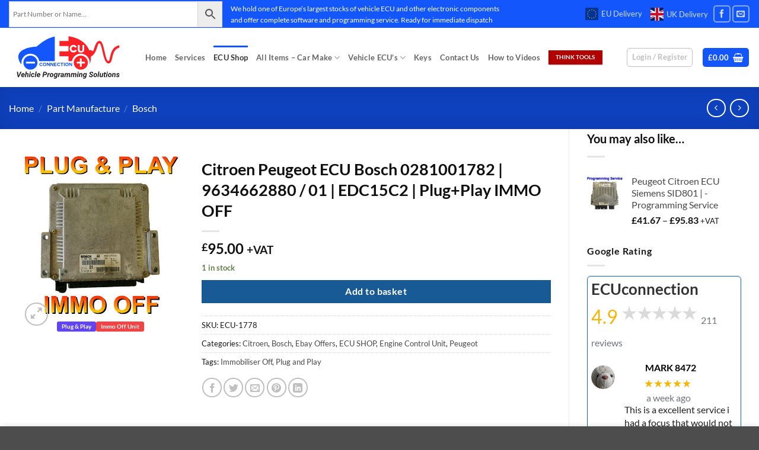

--- FILE ---
content_type: text/html; charset=UTF-8
request_url: https://ecuconnection.co.uk/product/citroen-peugeot-ecu-09391263-bosch-01-9634662880/
body_size: 52620
content:
<!DOCTYPE html>
<html lang="en-GB" prefix="og: https://ogp.me/ns#" class="loading-site no-js">
<head>
	<meta charset="UTF-8" />
	<link rel="profile" href="https://gmpg.org/xfn/11" />
	<link rel="pingback" href="https://ecuconnection.co.uk/xmlrpc.php" />

	<script type="ef9c23116cbf426397155c9d-text/javascript">(function(html){html.className = html.className.replace(/\bno-js\b/,'js')})(document.documentElement);</script>
	<style>img:is([sizes="auto" i], [sizes^="auto," i]) { contain-intrinsic-size: 3000px 1500px }</style>
	<meta name="viewport" content="width=device-width, initial-scale=1" />
<!-- Search Engine Optimization by Rank Math - https://rankmath.com/ -->
<title>Citroen Peugeot ECU Bosch 0281001782 | 9634662880 / 01 | EDC15C2 | Plug+Play IMMO OFF Buy Now</title>
<meta name="description" content="Free Advice - Taken from a running vehicle and dry stored - Good working order and tested - Reliable delivery to UK, EU and worldwide."/>
<meta name="robots" content="follow, index, max-snippet:-1, max-video-preview:-1, max-image-preview:large"/>
<link rel="canonical" href="https://ecuconnection.co.uk/product/citroen-peugeot-ecu-09391263-bosch-01-9634662880/" />
<meta property="og:locale" content="en_GB" />
<meta property="og:type" content="product" />
<meta property="og:title" content="Citroen Peugeot ECU Bosch 0281001782 | 9634662880 / 01 | EDC15C2 | Plug+Play IMMO OFF Buy Now" />
<meta property="og:description" content="Free Advice - Taken from a running vehicle and dry stored - Good working order and tested - Reliable delivery to UK, EU and worldwide." />
<meta property="og:url" content="https://ecuconnection.co.uk/product/citroen-peugeot-ecu-09391263-bosch-01-9634662880/" />
<meta property="og:site_name" content="ECUconnection" />
<meta property="og:updated_time" content="2025-09-21T18:55:07+01:00" />
<meta property="og:image" content="https://ecuconnection.co.uk/wp-content/uploads/2020/02/0281001782-9634662880.jpg" />
<meta property="og:image:secure_url" content="https://ecuconnection.co.uk/wp-content/uploads/2020/02/0281001782-9634662880.jpg" />
<meta property="og:image:width" content="2000" />
<meta property="og:image:height" content="2000" />
<meta property="og:image:alt" content="Citroen Peugeot ECU Bosch 0281001782 | 9634662880 / 01 | EDC15C2 |  Plug+Play  IMMO OFF" />
<meta property="og:image:type" content="image/jpeg" />
<meta property="product:price:amount" content="95" />
<meta property="product:price:currency" content="GBP" />
<meta property="product:availability" content="instock" />
<meta name="twitter:card" content="summary_large_image" />
<meta name="twitter:title" content="Citroen Peugeot ECU Bosch 0281001782 | 9634662880 / 01 | EDC15C2 | Plug+Play IMMO OFF Buy Now" />
<meta name="twitter:description" content="Free Advice - Taken from a running vehicle and dry stored - Good working order and tested - Reliable delivery to UK, EU and worldwide." />
<meta name="twitter:image" content="https://ecuconnection.co.uk/wp-content/uploads/2020/02/0281001782-9634662880.jpg" />
<meta name="twitter:label1" content="Price" />
<meta name="twitter:data1" content="&pound;95.00" />
<meta name="twitter:label2" content="Availability" />
<meta name="twitter:data2" content="1 in stock" />
<!-- /Rank Math WordPress SEO plugin -->

<link rel='dns-prefetch' href='//www.google.com' />
<link rel='dns-prefetch' href='//www.googletagmanager.com' />
<link rel='prefetch' href='https://ecuconnection.co.uk/wp-content/themes/flatsome/assets/js/flatsome.js?ver=e2eddd6c228105dac048' />
<link rel='prefetch' href='https://ecuconnection.co.uk/wp-content/themes/flatsome/assets/js/chunk.slider.js?ver=3.20.3' />
<link rel='prefetch' href='https://ecuconnection.co.uk/wp-content/themes/flatsome/assets/js/chunk.popups.js?ver=3.20.3' />
<link rel='prefetch' href='https://ecuconnection.co.uk/wp-content/themes/flatsome/assets/js/chunk.tooltips.js?ver=3.20.3' />
<link rel='prefetch' href='https://ecuconnection.co.uk/wp-content/themes/flatsome/assets/js/woocommerce.js?ver=1c9be63d628ff7c3ff4c' />
<link rel="alternate" type="application/rss+xml" title="ECUconnection &raquo; Feed" href="https://ecuconnection.co.uk/feed/" />
<link rel="alternate" type="application/rss+xml" title="ECUconnection &raquo; Comments Feed" href="https://ecuconnection.co.uk/comments/feed/" />
<script type="ef9c23116cbf426397155c9d-text/javascript">
/* <![CDATA[ */
window._wpemojiSettings = {"baseUrl":"https:\/\/s.w.org\/images\/core\/emoji\/16.0.1\/72x72\/","ext":".png","svgUrl":"https:\/\/s.w.org\/images\/core\/emoji\/16.0.1\/svg\/","svgExt":".svg","source":{"concatemoji":"https:\/\/ecuconnection.co.uk\/wp-includes\/js\/wp-emoji-release.min.js?ver=6.8.3"}};
/*! This file is auto-generated */
!function(s,n){var o,i,e;function c(e){try{var t={supportTests:e,timestamp:(new Date).valueOf()};sessionStorage.setItem(o,JSON.stringify(t))}catch(e){}}function p(e,t,n){e.clearRect(0,0,e.canvas.width,e.canvas.height),e.fillText(t,0,0);var t=new Uint32Array(e.getImageData(0,0,e.canvas.width,e.canvas.height).data),a=(e.clearRect(0,0,e.canvas.width,e.canvas.height),e.fillText(n,0,0),new Uint32Array(e.getImageData(0,0,e.canvas.width,e.canvas.height).data));return t.every(function(e,t){return e===a[t]})}function u(e,t){e.clearRect(0,0,e.canvas.width,e.canvas.height),e.fillText(t,0,0);for(var n=e.getImageData(16,16,1,1),a=0;a<n.data.length;a++)if(0!==n.data[a])return!1;return!0}function f(e,t,n,a){switch(t){case"flag":return n(e,"\ud83c\udff3\ufe0f\u200d\u26a7\ufe0f","\ud83c\udff3\ufe0f\u200b\u26a7\ufe0f")?!1:!n(e,"\ud83c\udde8\ud83c\uddf6","\ud83c\udde8\u200b\ud83c\uddf6")&&!n(e,"\ud83c\udff4\udb40\udc67\udb40\udc62\udb40\udc65\udb40\udc6e\udb40\udc67\udb40\udc7f","\ud83c\udff4\u200b\udb40\udc67\u200b\udb40\udc62\u200b\udb40\udc65\u200b\udb40\udc6e\u200b\udb40\udc67\u200b\udb40\udc7f");case"emoji":return!a(e,"\ud83e\udedf")}return!1}function g(e,t,n,a){var r="undefined"!=typeof WorkerGlobalScope&&self instanceof WorkerGlobalScope?new OffscreenCanvas(300,150):s.createElement("canvas"),o=r.getContext("2d",{willReadFrequently:!0}),i=(o.textBaseline="top",o.font="600 32px Arial",{});return e.forEach(function(e){i[e]=t(o,e,n,a)}),i}function t(e){var t=s.createElement("script");t.src=e,t.defer=!0,s.head.appendChild(t)}"undefined"!=typeof Promise&&(o="wpEmojiSettingsSupports",i=["flag","emoji"],n.supports={everything:!0,everythingExceptFlag:!0},e=new Promise(function(e){s.addEventListener("DOMContentLoaded",e,{once:!0})}),new Promise(function(t){var n=function(){try{var e=JSON.parse(sessionStorage.getItem(o));if("object"==typeof e&&"number"==typeof e.timestamp&&(new Date).valueOf()<e.timestamp+604800&&"object"==typeof e.supportTests)return e.supportTests}catch(e){}return null}();if(!n){if("undefined"!=typeof Worker&&"undefined"!=typeof OffscreenCanvas&&"undefined"!=typeof URL&&URL.createObjectURL&&"undefined"!=typeof Blob)try{var e="postMessage("+g.toString()+"("+[JSON.stringify(i),f.toString(),p.toString(),u.toString()].join(",")+"));",a=new Blob([e],{type:"text/javascript"}),r=new Worker(URL.createObjectURL(a),{name:"wpTestEmojiSupports"});return void(r.onmessage=function(e){c(n=e.data),r.terminate(),t(n)})}catch(e){}c(n=g(i,f,p,u))}t(n)}).then(function(e){for(var t in e)n.supports[t]=e[t],n.supports.everything=n.supports.everything&&n.supports[t],"flag"!==t&&(n.supports.everythingExceptFlag=n.supports.everythingExceptFlag&&n.supports[t]);n.supports.everythingExceptFlag=n.supports.everythingExceptFlag&&!n.supports.flag,n.DOMReady=!1,n.readyCallback=function(){n.DOMReady=!0}}).then(function(){return e}).then(function(){var e;n.supports.everything||(n.readyCallback(),(e=n.source||{}).concatemoji?t(e.concatemoji):e.wpemoji&&e.twemoji&&(t(e.twemoji),t(e.wpemoji)))}))}((window,document),window._wpemojiSettings);
/* ]]> */
</script>
<link rel='stylesheet' id='font-awesome-css' href='https://ecuconnection.co.uk/wp-content/plugins/advanced-product-labels-for-woocommerce/berocket/assets/css/font-awesome.min.css?ver=6.8.3' type='text/css' media='all' />
<style id='font-awesome-inline-css' type='text/css'>
[data-font="FontAwesome"]:before {font-family: 'FontAwesome' !important;content: attr(data-icon) !important;speak: none !important;font-weight: normal !important;font-variant: normal !important;text-transform: none !important;line-height: 1 !important;font-style: normal !important;-webkit-font-smoothing: antialiased !important;-moz-osx-font-smoothing: grayscale !important;}
</style>
<link rel='stylesheet' id='berocket_products_label_style-css' href='https://ecuconnection.co.uk/wp-content/plugins/advanced-product-labels-for-woocommerce/css/frontend.css?ver=1.2.9.3' type='text/css' media='all' />
<style id='berocket_products_label_style-inline-css' type='text/css'>

        .berocket_better_labels:before,
        .berocket_better_labels:after {
            clear: both;
            content: " ";
            display: block;
        }
        .berocket_better_labels.berocket_better_labels_image {
            position: absolute!important;
            top: 1px!important;
            bottom: 1px!important;
            left: 1px!important;
            right: 1px!important;
            pointer-events: none;
        }
        .berocket_better_labels.berocket_better_labels_image * {
            pointer-events: none;
        }
        .berocket_better_labels.berocket_better_labels_image img,
        .berocket_better_labels.berocket_better_labels_image .fa,
        .berocket_better_labels.berocket_better_labels_image .berocket_color_label,
        .berocket_better_labels.berocket_better_labels_image .berocket_image_background,
        .berocket_better_labels .berocket_better_labels_line .br_alabel,
        .berocket_better_labels .berocket_better_labels_line .br_alabel span {
            pointer-events: all;
        }
        .berocket_better_labels .berocket_color_label,
        .br_alabel .berocket_color_label {
            width: 100%;
            height: 100%;
            display: block;
        }
        .berocket_better_labels .berocket_better_labels_position_left {
            text-align:left;
            float: left;
            clear: left;
        }
        .berocket_better_labels .berocket_better_labels_position_center {
            text-align:center;
        }
        .berocket_better_labels .berocket_better_labels_position_right {
            text-align:right;
            float: right;
            clear: right;
        }
        .berocket_better_labels.berocket_better_labels_label {
            clear: both
        }
        .berocket_better_labels .berocket_better_labels_line {
            line-height: 1px;
        }
        .berocket_better_labels.berocket_better_labels_label .berocket_better_labels_line {
            clear: none;
        }
        .berocket_better_labels .berocket_better_labels_position_left .berocket_better_labels_line {
            clear: left;
        }
        .berocket_better_labels .berocket_better_labels_position_right .berocket_better_labels_line {
            clear: right;
        }
        .berocket_better_labels .berocket_better_labels_line .br_alabel {
            display: inline-block;
            position: relative;
            top: 0!important;
            left: 0!important;
            right: 0!important;
            line-height: 1px;
        }.berocket_better_labels .berocket_better_labels_position {
                display: flex;
                flex-direction: column;
            }
            .berocket_better_labels .berocket_better_labels_position.berocket_better_labels_position_left {
                align-items: start;
            }
            .berocket_better_labels .berocket_better_labels_position.berocket_better_labels_position_right {
                align-items: end;
            }
            .rtl .berocket_better_labels .berocket_better_labels_position.berocket_better_labels_position_left {
                align-items: end;
            }
            .rtl .berocket_better_labels .berocket_better_labels_position.berocket_better_labels_position_right {
                align-items: start;
            }
            .berocket_better_labels .berocket_better_labels_position.berocket_better_labels_position_center {
                align-items: center;
            }
            .berocket_better_labels .berocket_better_labels_position .berocket_better_labels_inline {
                display: flex;
                align-items: start;
            }
</style>
<style id='wp-emoji-styles-inline-css' type='text/css'>

	img.wp-smiley, img.emoji {
		display: inline !important;
		border: none !important;
		box-shadow: none !important;
		height: 1em !important;
		width: 1em !important;
		margin: 0 0.07em !important;
		vertical-align: -0.1em !important;
		background: none !important;
		padding: 0 !important;
	}
</style>
<style id='wp-block-library-inline-css' type='text/css'>
:root{--wp-admin-theme-color:#007cba;--wp-admin-theme-color--rgb:0,124,186;--wp-admin-theme-color-darker-10:#006ba1;--wp-admin-theme-color-darker-10--rgb:0,107,161;--wp-admin-theme-color-darker-20:#005a87;--wp-admin-theme-color-darker-20--rgb:0,90,135;--wp-admin-border-width-focus:2px;--wp-block-synced-color:#7a00df;--wp-block-synced-color--rgb:122,0,223;--wp-bound-block-color:var(--wp-block-synced-color)}@media (min-resolution:192dpi){:root{--wp-admin-border-width-focus:1.5px}}.wp-element-button{cursor:pointer}:root{--wp--preset--font-size--normal:16px;--wp--preset--font-size--huge:42px}:root .has-very-light-gray-background-color{background-color:#eee}:root .has-very-dark-gray-background-color{background-color:#313131}:root .has-very-light-gray-color{color:#eee}:root .has-very-dark-gray-color{color:#313131}:root .has-vivid-green-cyan-to-vivid-cyan-blue-gradient-background{background:linear-gradient(135deg,#00d084,#0693e3)}:root .has-purple-crush-gradient-background{background:linear-gradient(135deg,#34e2e4,#4721fb 50%,#ab1dfe)}:root .has-hazy-dawn-gradient-background{background:linear-gradient(135deg,#faaca8,#dad0ec)}:root .has-subdued-olive-gradient-background{background:linear-gradient(135deg,#fafae1,#67a671)}:root .has-atomic-cream-gradient-background{background:linear-gradient(135deg,#fdd79a,#004a59)}:root .has-nightshade-gradient-background{background:linear-gradient(135deg,#330968,#31cdcf)}:root .has-midnight-gradient-background{background:linear-gradient(135deg,#020381,#2874fc)}.has-regular-font-size{font-size:1em}.has-larger-font-size{font-size:2.625em}.has-normal-font-size{font-size:var(--wp--preset--font-size--normal)}.has-huge-font-size{font-size:var(--wp--preset--font-size--huge)}.has-text-align-center{text-align:center}.has-text-align-left{text-align:left}.has-text-align-right{text-align:right}#end-resizable-editor-section{display:none}.aligncenter{clear:both}.items-justified-left{justify-content:flex-start}.items-justified-center{justify-content:center}.items-justified-right{justify-content:flex-end}.items-justified-space-between{justify-content:space-between}.screen-reader-text{border:0;clip-path:inset(50%);height:1px;margin:-1px;overflow:hidden;padding:0;position:absolute;width:1px;word-wrap:normal!important}.screen-reader-text:focus{background-color:#ddd;clip-path:none;color:#444;display:block;font-size:1em;height:auto;left:5px;line-height:normal;padding:15px 23px 14px;text-decoration:none;top:5px;width:auto;z-index:100000}html :where(.has-border-color){border-style:solid}html :where([style*=border-top-color]){border-top-style:solid}html :where([style*=border-right-color]){border-right-style:solid}html :where([style*=border-bottom-color]){border-bottom-style:solid}html :where([style*=border-left-color]){border-left-style:solid}html :where([style*=border-width]){border-style:solid}html :where([style*=border-top-width]){border-top-style:solid}html :where([style*=border-right-width]){border-right-style:solid}html :where([style*=border-bottom-width]){border-bottom-style:solid}html :where([style*=border-left-width]){border-left-style:solid}html :where(img[class*=wp-image-]){height:auto;max-width:100%}:where(figure){margin:0 0 1em}html :where(.is-position-sticky){--wp-admin--admin-bar--position-offset:var(--wp-admin--admin-bar--height,0px)}@media screen and (max-width:600px){html :where(.is-position-sticky){--wp-admin--admin-bar--position-offset:0px}}
</style>
<link rel='stylesheet' id='google_business_reviews_rating_wp_css-css' href='https://ecuconnection.co.uk/wp-content/plugins/g-business-reviews-rating/wp/css/css.css?ver=6.8.3' type='text/css' media='all' />
<link rel='stylesheet' id='widgetopts-styles-css' href='https://ecuconnection.co.uk/wp-content/plugins/widget-options/assets/css/widget-options.css?ver=4.1.3' type='text/css' media='all' />
<link rel='stylesheet' id='front_end_style-css' href='https://ecuconnection.co.uk/wp-content/plugins/woo-product-tab/css/front-style.css?ver=6.8.3' type='text/css' media='all' />
<link rel='stylesheet' id='font-awesome-cs-css' href='https://ecuconnection.co.uk/wp-content/plugins/woo-product-tab/css/font-awesome.css?ver=6.8.3' type='text/css' media='all' />
<link rel='stylesheet' id='slider-style-css' href='https://ecuconnection.co.uk/wp-content/plugins/woo-product-tab/css/slick-slider/slick.css' type='text/css' media='all' />
<link rel='stylesheet' id='grid-style-css' href='https://ecuconnection.co.uk/wp-content/plugins/woo-product-tab/css/grid/grid.css' type='text/css' media='all' />
<link rel='stylesheet' id='effect-style-css' href='https://ecuconnection.co.uk/wp-content/plugins/woo-product-tab/css/effects.css' type='text/css' media='all' />
<link rel='stylesheet' id='lightbox-style-css' href='https://ecuconnection.co.uk/wp-content/plugins/woo-product-tab/css/lightbox/lightbox.css' type='text/css' media='all' />
<link rel='stylesheet' id='faq-style-css' href='https://ecuconnection.co.uk/wp-content/plugins/woo-product-tab/css/faq/faq.css' type='text/css' media='all' />
<link rel='stylesheet' id='map-style-css' href='https://ecuconnection.co.uk/wp-content/plugins/woo-product-tab/css/map/map.css' type='text/css' media='all' />
<link rel='stylesheet' id='video-style-css' href='https://ecuconnection.co.uk/wp-content/plugins/woo-product-tab/css/video/video-js.css' type='text/css' media='all' />
<link rel='stylesheet' id='tooltip-style-css' href='https://ecuconnection.co.uk/wp-content/plugins/woo-product-tab/css/tooltip/tipsy.css' type='text/css' media='all' />
<link rel='stylesheet' id='extra-button-style-css' href='https://ecuconnection.co.uk/wp-content/plugins/woo-product-tab/css/extra-button/extra-style.css' type='text/css' media='all' />
<link rel='stylesheet' id='scroller-style-css' href='https://ecuconnection.co.uk/wp-content/plugins/woo-product-tab/css/scroll/tinyscroller.css' type='text/css' media='all' />
<link rel='stylesheet' id='photoswipe-css' href='https://ecuconnection.co.uk/wp-content/plugins/woocommerce/assets/css/photoswipe/photoswipe.min.css?ver=10.3.4' type='text/css' media='all' />
<link rel='stylesheet' id='photoswipe-default-skin-css' href='https://ecuconnection.co.uk/wp-content/plugins/woocommerce/assets/css/photoswipe/default-skin/default-skin.min.css?ver=10.3.4' type='text/css' media='all' />
<style id='woocommerce-inline-inline-css' type='text/css'>
.woocommerce form .form-row .required { visibility: visible; }
</style>
<link rel='stylesheet' id='aws-style-css' href='https://ecuconnection.co.uk/wp-content/plugins/advanced-woo-search/assets/css/common.min.css?ver=3.47' type='text/css' media='all' />
<link rel='stylesheet' id='gateway-css' href='https://ecuconnection.co.uk/wp-content/plugins/woocommerce-paypal-payments/modules/ppcp-button/assets/css/gateway.css?ver=3.2.1' type='text/css' media='all' />
<link rel='stylesheet' id='brands-styles-css' href='https://ecuconnection.co.uk/wp-content/plugins/woocommerce/assets/css/brands.css?ver=10.3.4' type='text/css' media='all' />
<link rel='stylesheet' id='flexible-shipping-free-shipping-css' href='https://ecuconnection.co.uk/wp-content/plugins/flexible-shipping/assets/dist/css/free-shipping.css?ver=6.4.1.2' type='text/css' media='all' />
<link rel='stylesheet' id='flatsome-main-css' href='https://ecuconnection.co.uk/wp-content/themes/flatsome/assets/css/flatsome.css?ver=3.20.3' type='text/css' media='all' />
<style id='flatsome-main-inline-css' type='text/css'>
@font-face {
				font-family: "fl-icons";
				font-display: block;
				src: url(https://ecuconnection.co.uk/wp-content/themes/flatsome/assets/css/icons/fl-icons.eot?v=3.20.3);
				src:
					url(https://ecuconnection.co.uk/wp-content/themes/flatsome/assets/css/icons/fl-icons.eot#iefix?v=3.20.3) format("embedded-opentype"),
					url(https://ecuconnection.co.uk/wp-content/themes/flatsome/assets/css/icons/fl-icons.woff2?v=3.20.3) format("woff2"),
					url(https://ecuconnection.co.uk/wp-content/themes/flatsome/assets/css/icons/fl-icons.ttf?v=3.20.3) format("truetype"),
					url(https://ecuconnection.co.uk/wp-content/themes/flatsome/assets/css/icons/fl-icons.woff?v=3.20.3) format("woff"),
					url(https://ecuconnection.co.uk/wp-content/themes/flatsome/assets/css/icons/fl-icons.svg?v=3.20.3#fl-icons) format("svg");
			}
</style>
<link rel='stylesheet' id='flatsome-shop-css' href='https://ecuconnection.co.uk/wp-content/themes/flatsome/assets/css/flatsome-shop.css?ver=3.20.3' type='text/css' media='all' />
<link rel='stylesheet' id='flatsome-style-css' href='https://ecuconnection.co.uk/wp-content/themes/flatsome-child/style.css?ver=3.0' type='text/css' media='all' />
<script type="ef9c23116cbf426397155c9d-text/javascript" src="https://ecuconnection.co.uk/wp-includes/js/jquery/jquery.min.js?ver=3.7.1" id="jquery-core-js"></script>
<script type="ef9c23116cbf426397155c9d-text/javascript" src="https://ecuconnection.co.uk/wp-includes/js/jquery/jquery-migrate.min.js?ver=3.4.1" id="jquery-migrate-js"></script>
<script type="ef9c23116cbf426397155c9d-text/javascript" src="https://ecuconnection.co.uk/wp-content/plugins/g-business-reviews-rating/wp/js/js.js?ver=6.8.3" id="google_business_reviews_rating_wp_js-js"></script>
<script type="ef9c23116cbf426397155c9d-text/javascript" src="https://ecuconnection.co.uk/wp-content/plugins/woo-product-tab/js/slick-slider/slick.js?ver=6.8.3" id="slider-script-js"></script>
<script type="ef9c23116cbf426397155c9d-text/javascript" src="https://ecuconnection.co.uk/wp-content/plugins/woo-product-tab/js/lightbox/lightbox-2.6.min.js?ver=6.8.3" id="lightbox-script-js"></script>
<script type="ef9c23116cbf426397155c9d-text/javascript" src="https://ecuconnection.co.uk/wp-content/plugins/woo-product-tab/js/scripts.js?ver=6.8.3" id="scripts-script-js"></script>
<script type="ef9c23116cbf426397155c9d-text/javascript" src="https://ecuconnection.co.uk/wp-content/plugins/woo-product-tab/js/video/video.js?ver=6.8.3" id="video-script-js"></script>
<script type="ef9c23116cbf426397155c9d-text/javascript" src="https://ecuconnection.co.uk/wp-content/plugins/woo-product-tab/js/tooltip/jquery.tipsy.js?ver=6.8.3" id="tooltip-script-js"></script>
<script type="ef9c23116cbf426397155c9d-text/javascript" src="https://ecuconnection.co.uk/wp-content/plugins/woo-product-tab/js/extra-button/extra-button.js?ver=6.8.3" id="extra-button-script-js"></script>
<script type="ef9c23116cbf426397155c9d-text/javascript" src="https://ecuconnection.co.uk/wp-content/plugins/woo-product-tab/js/scroll/tinyscroller.js?ver=1" id="scroller-script-js"></script>
<script type="ef9c23116cbf426397155c9d-text/javascript" src="https://www.google.com/recaptcha/api.js?ver=1" id="captcha-js-js"></script>
<script type="ef9c23116cbf426397155c9d-text/javascript" src="https://ecuconnection.co.uk/wp-content/plugins/woo-product-tab/js/faq/faq.jquery.js?ver=6.8.3" id="faq-script-js"></script>
<script type="ef9c23116cbf426397155c9d-text/javascript" src="https://ecuconnection.co.uk/wp-content/plugins/woo-product-tab/js/fitvids/jquery.fitvids.js?ver=6.8.3" id="fitvids-js-js"></script>
<script type="ef9c23116cbf426397155c9d-text/javascript" src="https://ecuconnection.co.uk/wp-content/plugins/woocommerce/assets/js/jquery-blockui/jquery.blockUI.min.js?ver=2.7.0-wc.10.3.4" id="wc-jquery-blockui-js" data-wp-strategy="defer"></script>
<script type="ef9c23116cbf426397155c9d-text/javascript" id="wc-add-to-cart-js-extra">
/* <![CDATA[ */
var wc_add_to_cart_params = {"ajax_url":"\/wp-admin\/admin-ajax.php","wc_ajax_url":"\/?wc-ajax=%%endpoint%%","i18n_view_cart":"View basket","cart_url":"https:\/\/ecuconnection.co.uk\/basket\/","is_cart":"","cart_redirect_after_add":"yes"};
/* ]]> */
</script>
<script type="ef9c23116cbf426397155c9d-text/javascript" src="https://ecuconnection.co.uk/wp-content/plugins/woocommerce/assets/js/frontend/add-to-cart.min.js?ver=10.3.4" id="wc-add-to-cart-js" defer="defer" data-wp-strategy="defer"></script>
<script type="ef9c23116cbf426397155c9d-text/javascript" src="https://ecuconnection.co.uk/wp-content/plugins/woocommerce/assets/js/photoswipe/photoswipe.min.js?ver=4.1.1-wc.10.3.4" id="wc-photoswipe-js" defer="defer" data-wp-strategy="defer"></script>
<script type="ef9c23116cbf426397155c9d-text/javascript" src="https://ecuconnection.co.uk/wp-content/plugins/woocommerce/assets/js/photoswipe/photoswipe-ui-default.min.js?ver=4.1.1-wc.10.3.4" id="wc-photoswipe-ui-default-js" defer="defer" data-wp-strategy="defer"></script>
<script type="ef9c23116cbf426397155c9d-text/javascript" id="wc-single-product-js-extra">
/* <![CDATA[ */
var wc_single_product_params = {"i18n_required_rating_text":"Please select a rating","i18n_rating_options":["1 of 5 stars","2 of 5 stars","3 of 5 stars","4 of 5 stars","5 of 5 stars"],"i18n_product_gallery_trigger_text":"View full-screen image gallery","review_rating_required":"yes","flexslider":{"rtl":false,"animation":"slide","smoothHeight":true,"directionNav":false,"controlNav":"thumbnails","slideshow":false,"animationSpeed":500,"animationLoop":false,"allowOneSlide":false},"zoom_enabled":"","zoom_options":[],"photoswipe_enabled":"1","photoswipe_options":{"shareEl":false,"closeOnScroll":false,"history":false,"hideAnimationDuration":0,"showAnimationDuration":0},"flexslider_enabled":""};
/* ]]> */
</script>
<script type="ef9c23116cbf426397155c9d-text/javascript" src="https://ecuconnection.co.uk/wp-content/plugins/woocommerce/assets/js/frontend/single-product.min.js?ver=10.3.4" id="wc-single-product-js" defer="defer" data-wp-strategy="defer"></script>
<script type="ef9c23116cbf426397155c9d-text/javascript" src="https://ecuconnection.co.uk/wp-content/plugins/woocommerce/assets/js/js-cookie/js.cookie.min.js?ver=2.1.4-wc.10.3.4" id="wc-js-cookie-js" data-wp-strategy="defer"></script>

<!-- Google tag (gtag.js) snippet added by Site Kit -->
<!-- Google Analytics snippet added by Site Kit -->
<script type="ef9c23116cbf426397155c9d-text/javascript" src="https://www.googletagmanager.com/gtag/js?id=G-8S4SBQY3Z4" id="google_gtagjs-js" async></script>
<script type="ef9c23116cbf426397155c9d-text/javascript" id="google_gtagjs-js-after">
/* <![CDATA[ */
window.dataLayer = window.dataLayer || [];function gtag(){dataLayer.push(arguments);}
gtag("set","linker",{"domains":["ecuconnection.co.uk"]});
gtag("js", new Date());
gtag("set", "developer_id.dZTNiMT", true);
gtag("config", "G-8S4SBQY3Z4", {"googlesitekit_post_type":"product"});
/* ]]> */
</script>
<link rel="https://api.w.org/" href="https://ecuconnection.co.uk/wp-json/" /><link rel="alternate" title="JSON" type="application/json" href="https://ecuconnection.co.uk/wp-json/wp/v2/product/1778" /><link rel="EditURI" type="application/rsd+xml" title="RSD" href="https://ecuconnection.co.uk/xmlrpc.php?rsd" />
<meta name="generator" content="WordPress 6.8.3" />
<link rel='shortlink' href='https://ecuconnection.co.uk/?p=1778' />
<link rel="alternate" title="oEmbed (JSON)" type="application/json+oembed" href="https://ecuconnection.co.uk/wp-json/oembed/1.0/embed?url=https%3A%2F%2Fecuconnection.co.uk%2Fproduct%2Fcitroen-peugeot-ecu-09391263-bosch-01-9634662880%2F" />
<link rel="alternate" title="oEmbed (XML)" type="text/xml+oembed" href="https://ecuconnection.co.uk/wp-json/oembed/1.0/embed?url=https%3A%2F%2Fecuconnection.co.uk%2Fproduct%2Fcitroen-peugeot-ecu-09391263-bosch-01-9634662880%2F&#038;format=xml" />
<style>.product .images {position: relative;}</style><meta name="generator" content="Site Kit by Google 1.165.0" /><style type = "text/css">
  .wt-carskin-light1 .wt-detailcnt,.wt-carskin-light2 .wt-detailcnt{
    background: #f7f7f7;
  }
  .wt-carskin-dark1 .wt-detailcnt , .wt-carskin-dark2 .wt-detailcnt{
    background: #414141;
  }
  .wt-downlink a{ color:#a7a7a7!important;border-color:#a7a7a7!important}
   .wt-downlink a:hover{ color:#309af7!important;border-color:#309af7!important}
  .wt-itemcnt .wt-overally.fadein-eff{ background-color:#000000;  }
  .wt-link-icon , .wt-zoom-icon{ color:#309af7!important; }
  .wt-title a{ color:#bbbbbb!important; }
   .wt-title a:hover{ color:#309af7!important; }
  
  .wt-text{ color:#a7a7a7 }
  .wt-detailcnt .wt-price-vis ins{ color:#309af7  }
  .wt-carskin-dark2 .wt-detailcnt .wt-title, .wt-carskin-dark2 .wt-detailcnt .wt-text, .wt-carskin-dark2 .wt-detailcnt .wt-price-vis{  border-color:#636363!important; }
  .wt-notify , .wt-onsale{ background:#309af7; color:#ffffff;  }
    
 </style>
		<noscript><style>.woocommerce-product-gallery{ opacity: 1 !important; }</style></noscript>
	<link rel="icon" href="https://ecuconnection.co.uk/wp-content/uploads/2023/06/cropped-car-ecu-favicon-32x32.jpg" sizes="32x32" />
<link rel="icon" href="https://ecuconnection.co.uk/wp-content/uploads/2023/06/cropped-car-ecu-favicon-192x192.jpg" sizes="192x192" />
<link rel="apple-touch-icon" href="https://ecuconnection.co.uk/wp-content/uploads/2023/06/cropped-car-ecu-favicon-180x180.jpg" />
<meta name="msapplication-TileImage" content="https://ecuconnection.co.uk/wp-content/uploads/2023/06/cropped-car-ecu-favicon-270x270.jpg" />
<style id="custom-css" type="text/css">:root {--primary-color: #1356fc;--fs-color-primary: #1356fc;--fs-color-secondary: #565656;--fs-color-success: #627D47;--fs-color-alert: #b20000;--fs-color-base: #161616;--fs-experimental-link-color: #494949;--fs-experimental-link-color-hover: #0f0f0f;}.tooltipster-base {--tooltip-color: #fff;--tooltip-bg-color: #000;}.off-canvas-right .mfp-content, .off-canvas-left .mfp-content {--drawer-width: 300px;}.off-canvas .mfp-content.off-canvas-cart {--drawer-width: 360px;}.container-width, .full-width .ubermenu-nav, .container, .row{max-width: 1370px}.row.row-collapse{max-width: 1340px}.row.row-small{max-width: 1362.5px}.row.row-large{max-width: 1400px}.sticky-add-to-cart--active, #wrapper,#main,#main.dark{background-color: #ffffff}.header-main{height: 100px}#logo img{max-height: 100px}#logo{width:200px;}.header-top{min-height: 47px}.transparent .header-main{height: 90px}.transparent #logo img{max-height: 90px}.has-transparent + .page-title:first-of-type,.has-transparent + #main > .page-title,.has-transparent + #main > div > .page-title,.has-transparent + #main .page-header-wrapper:first-of-type .page-title{padding-top: 120px;}.header.show-on-scroll,.stuck .header-main{height:70px!important}.stuck #logo img{max-height: 70px!important}.search-form{ width: 100%;}.header-bg-color {background-color: #ffffff}.header-bottom {background-color: #f1f1f1}@media (max-width: 549px) {.header-main{height: 70px}#logo img{max-height: 70px}}h1,h2,h3,h4,h5,h6,.heading-font{color: #0f0f0f;}body{font-family: Lato, sans-serif;}body {font-weight: 400;font-style: normal;}.nav > li > a {font-family: Lato, sans-serif;}.mobile-sidebar-levels-2 .nav > li > ul > li > a {font-family: Lato, sans-serif;}.nav > li > a,.mobile-sidebar-levels-2 .nav > li > ul > li > a {font-weight: 700;font-style: normal;}h1,h2,h3,h4,h5,h6,.heading-font, .off-canvas-center .nav-sidebar.nav-vertical > li > a{font-family: Lato, sans-serif;}h1,h2,h3,h4,h5,h6,.heading-font,.banner h1,.banner h2 {font-weight: 700;font-style: normal;}.alt-font{font-family: -apple-system, BlinkMacSystemFont, "Segoe UI", Roboto, Oxygen-Sans, Ubuntu, Cantarell, "Helvetica Neue", sans-serif;}.alt-font {font-weight: 400!important;font-style: normal!important;}.breadcrumbs{text-transform: none;}button,.button{text-transform: none;}.nav > li > a, .links > li > a{text-transform: none;}.section-title span{text-transform: none;}h3.widget-title,span.widget-title{text-transform: none;}.widget:where(:not(.widget_shopping_cart)) a{color: #000000;}.widget:where(:not(.widget_shopping_cart)) a:hover{color: ;}.widget .tagcloud a:hover{border-color: ; background-color: ;}.current .breadcrumb-step, [data-icon-label]:after, .button#place_order,.button.checkout,.checkout-button,.single_add_to_cart_button.button, .sticky-add-to-cart-select-options-button{background-color: #185a95!important }.has-equal-box-heights .box-image {padding-top: 100%;}@media screen and (min-width: 550px){.products .box-vertical .box-image{min-width: 247px!important;width: 247px!important;}}.footer-1{background-color: #0e40bc}.nav-vertical-fly-out > li + li {border-top-width: 1px; border-top-style: solid;}/* Custom CSS */.google-business-reviews-rating {border-style: solid;border-width: 1px;padding: 6px;border-color: #0665c5;border-radius: 6px;}.gmbrr.carousel .navigation .bullet a {width: 0.6rem;height: 0.6rem;}.shipping__list_item {display: flex;flex-wrap: wrap;}.thinktool {color: red !important;}.rp_wcdpd_promotion_product_banners_banner {margin: 0px !important;padding: 0px !important;color: red !important;border: 0px !important;font-size: larger;}.yottie-widget-feed-section-pagination-bullet {font-size: 21px !important;}.yottie-widget-video {background: rgb(236 236 236) !important;padding: 3px !important;}.page-id-3255 .message-container { display: none; }li.header-search-form.search-form.html.relative.has-icon {width: 360px;}.berocket_better_labels .berocket_better_labels_line .br_alabel {z-index: 1;}.woocommerce-ordering, .woocommerce-ordering select {display: none;}.berocket_better_labels .berocket_better_labels_position .berocket_better_labels_inline {display: flex;align-items: start;flex-wrap: wrap;}/* Custom CSS Mobile */@media (max-width: 549px){.off-canvas-left .mfp-content, .off-canvas-right .mfp-content {width: 90%;}wcmc_ic_content {margin-left: 0px;}.sticky-mobile-menu .icon-box-center .icon-box-img {margin: 0 auto 4px;}.sticky-mobile-menu {width: 100%; position: fixed; bottom: 0; left: 0; z-index: 999999999;-webkit-box-shadow: 0px -8px 29px -12px rgb(0 0 0 / 20%);box-shadow: 0px -8px 29px -12px rgb(0 0 0 / 20%);background-color: #F6F6F6;border-width: 2px 0 0 0;border-style: solid;border-color: white;height: 60px;}/*sticky footer end*/.flatsome-cookies {padding: 15px 0 100px 15px;}}.label-new.menu-item > a:after{content:"New";}.label-hot.menu-item > a:after{content:"Hot";}.label-sale.menu-item > a:after{content:"Sale";}.label-popular.menu-item > a:after{content:"Popular";}</style><style id="kirki-inline-styles">/* latin-ext */
@font-face {
  font-family: 'Lato';
  font-style: normal;
  font-weight: 400;
  font-display: swap;
  src: url(https://ecuconnection.co.uk/wp-content/fonts/lato/S6uyw4BMUTPHjxAwXjeu.woff2) format('woff2');
  unicode-range: U+0100-02BA, U+02BD-02C5, U+02C7-02CC, U+02CE-02D7, U+02DD-02FF, U+0304, U+0308, U+0329, U+1D00-1DBF, U+1E00-1E9F, U+1EF2-1EFF, U+2020, U+20A0-20AB, U+20AD-20C0, U+2113, U+2C60-2C7F, U+A720-A7FF;
}
/* latin */
@font-face {
  font-family: 'Lato';
  font-style: normal;
  font-weight: 400;
  font-display: swap;
  src: url(https://ecuconnection.co.uk/wp-content/fonts/lato/S6uyw4BMUTPHjx4wXg.woff2) format('woff2');
  unicode-range: U+0000-00FF, U+0131, U+0152-0153, U+02BB-02BC, U+02C6, U+02DA, U+02DC, U+0304, U+0308, U+0329, U+2000-206F, U+20AC, U+2122, U+2191, U+2193, U+2212, U+2215, U+FEFF, U+FFFD;
}
/* latin-ext */
@font-face {
  font-family: 'Lato';
  font-style: normal;
  font-weight: 700;
  font-display: swap;
  src: url(https://ecuconnection.co.uk/wp-content/fonts/lato/S6u9w4BMUTPHh6UVSwaPGR_p.woff2) format('woff2');
  unicode-range: U+0100-02BA, U+02BD-02C5, U+02C7-02CC, U+02CE-02D7, U+02DD-02FF, U+0304, U+0308, U+0329, U+1D00-1DBF, U+1E00-1E9F, U+1EF2-1EFF, U+2020, U+20A0-20AB, U+20AD-20C0, U+2113, U+2C60-2C7F, U+A720-A7FF;
}
/* latin */
@font-face {
  font-family: 'Lato';
  font-style: normal;
  font-weight: 700;
  font-display: swap;
  src: url(https://ecuconnection.co.uk/wp-content/fonts/lato/S6u9w4BMUTPHh6UVSwiPGQ.woff2) format('woff2');
  unicode-range: U+0000-00FF, U+0131, U+0152-0153, U+02BB-02BC, U+02C6, U+02DA, U+02DC, U+0304, U+0308, U+0329, U+2000-206F, U+20AC, U+2122, U+2191, U+2193, U+2212, U+2215, U+FEFF, U+FFFD;
}</style></head>

<body class="wp-singular product-template-default single single-product postid-1778 wp-theme-flatsome wp-child-theme-flatsome-child theme-flatsome woocommerce woocommerce-page woocommerce-no-js lightbox nav-dropdown-has-arrow nav-dropdown-has-shadow nav-dropdown-has-border">


<a class="skip-link screen-reader-text" href="#main">Skip to content</a>

<div id="wrapper">

	
	<header id="header" class="header has-sticky sticky-jump">
		<div class="header-wrapper">
			<div id="top-bar" class="header-top hide-for-sticky nav-dark">
    <div class="flex-row container">
      <div class="flex-col hide-for-medium flex-left">
          <ul class="nav nav-left medium-nav-center nav-small  nav-">
              <li class="header-search-form search-form html relative has-icon">
	<div class="header-search-form-wrapper">
		<div class="searchform-wrapper ux-search-box relative is-normal"><div class="aws-container" data-url="/?wc-ajax=aws_action" data-siteurl="https://ecuconnection.co.uk" data-lang="" data-show-loader="true" data-show-more="true" data-show-page="true" data-ajax-search="true" data-show-clear="true" data-mobile-screen="false" data-use-analytics="false" data-min-chars="1" data-buttons-order="2" data-timeout="300" data-is-mobile="false" data-page-id="1778" data-tax="" ><form class="aws-search-form" action="https://ecuconnection.co.uk/" method="get" role="search" ><div class="aws-wrapper"><label class="aws-search-label" for="691bbadb5097e">Part Number or Name...</label><input type="search" name="s" id="691bbadb5097e" value="" class="aws-search-field" placeholder="Part Number or Name..." autocomplete="off" /><input type="hidden" name="post_type" value="product"><input type="hidden" name="type_aws" value="true"><div class="aws-search-clear"><span>×</span></div><div class="aws-loader"></div></div><div class="aws-search-btn aws-form-btn"><span class="aws-search-btn_icon"><svg focusable="false" xmlns="http://www.w3.org/2000/svg" viewBox="0 0 24 24" width="24px"><path d="M15.5 14h-.79l-.28-.27C15.41 12.59 16 11.11 16 9.5 16 5.91 13.09 3 9.5 3S3 5.91 3 9.5 5.91 16 9.5 16c1.61 0 3.09-.59 4.23-1.57l.27.28v.79l5 4.99L20.49 19l-4.99-5zm-6 0C7.01 14 5 11.99 5 9.5S7.01 5 9.5 5 14 7.01 14 9.5 11.99 14 9.5 14z"></path></svg></span></div></form></div></div>	</div>
</li>
<li class="html custom html_topbar_left"><p>We hold one of Europe’s largest stocks of vehicle ECU and other electronic components<br>and offer complete software and programming service. Ready for immediate dispatch</p></li>          </ul>
      </div>

      <div class="flex-col hide-for-medium flex-center">
          <ul class="nav nav-center nav-small  nav-">
                        </ul>
      </div>

      <div class="flex-col hide-for-medium flex-right">
         <ul class="nav top-bar-nav nav-right nav-small  nav-">
              <li id="menu-item-6310" class="menu-item menu-item-type-post_type menu-item-object-page menu-item-6310 menu-item-design-default has-icon-left"><a href="https://ecuconnection.co.uk/eu-delivery/" class="nav-top-link"><img class="ux-menu-icon" width="22" height="22" src="https://ecuconnection.co.uk/wp-content/uploads/2022/12/eu-flag-150x147.webp" alt="" />EU Delivery</a></li>
<li id="menu-item-6311" class="menu-item menu-item-type-post_type menu-item-object-page menu-item-6311 menu-item-design-default has-icon-left"><a href="https://ecuconnection.co.uk/uk-delivery/" class="nav-top-link"><img class="ux-menu-icon" width="22" height="22" src="https://ecuconnection.co.uk/wp-content/uploads/2021/04/uk-flag-150x150.png" alt="" />UK Delivery</a></li>
<li class="html header-social-icons ml-0">
	<div class="social-icons follow-icons" ><a href="http://url" target="_blank" data-label="Facebook" class="icon button round is-outline tooltip facebook" title="Follow on Facebook" aria-label="Follow on Facebook" rel="noopener nofollow"><i class="icon-facebook" aria-hidden="true"></i></a><a href="/cdn-cgi/l/email-protection#8ff6e0fafdcfeae2eee6e3" data-label="E-mail" target="_blank" class="icon button round is-outline tooltip email" title="Send us an email" aria-label="Send us an email" rel="nofollow noopener"><i class="icon-envelop" aria-hidden="true"></i></a></div></li>
          </ul>
      </div>

            <div class="flex-col show-for-medium flex-grow">
          <ul class="nav nav-center nav-small mobile-nav  nav-">
              <li class="menu-item menu-item-type-post_type menu-item-object-page menu-item-6310 menu-item-design-default has-icon-left"><a href="https://ecuconnection.co.uk/eu-delivery/" class="nav-top-link"><img class="ux-menu-icon" width="22" height="22" src="https://ecuconnection.co.uk/wp-content/uploads/2022/12/eu-flag-150x147.webp" alt="" />EU Delivery</a></li>
<li class="menu-item menu-item-type-post_type menu-item-object-page menu-item-6311 menu-item-design-default has-icon-left"><a href="https://ecuconnection.co.uk/uk-delivery/" class="nav-top-link"><img class="ux-menu-icon" width="22" height="22" src="https://ecuconnection.co.uk/wp-content/uploads/2021/04/uk-flag-150x150.png" alt="" />UK Delivery</a></li>
<li class="html custom html_topbar_right"><a href="#footer_reviews"><img class="size-full wp-image-26139" src="https://ecuconnection.co.uk/wp-content/uploads/2023/10/google-reviews.png" alt="" width="150" height="auto" /></a></li>          </ul>
      </div>
      
    </div>
</div>
<div id="masthead" class="header-main ">
      <div class="header-inner flex-row container logo-left medium-logo-center" role="navigation">

          <!-- Logo -->
          <div id="logo" class="flex-col logo">
            
<!-- Header logo -->
<a href="https://ecuconnection.co.uk/" title="ECUconnection - Vehicle Electronic Components" rel="home">
		<img width="1" height="1" src="https://ecuconnection.co.uk/wp-content/uploads/2020/08/Connection20Logo-alligned.svg" class="header_logo header-logo" alt="ECUconnection"/><img  width="1" height="1" src="https://ecuconnection.co.uk/wp-content/uploads/2020/08/Connection20Logo-alligned.svg" class="header-logo-dark" alt="ECUconnection"/></a>
          </div>

          <!-- Mobile Left Elements -->
          <div class="flex-col show-for-medium flex-left">
            <ul class="mobile-nav nav nav-left ">
              <li class="nav-icon has-icon">
			<a href="#" class="is-small" data-open="#main-menu" data-pos="left" data-bg="main-menu-overlay" role="button" aria-label="Menu" aria-controls="main-menu" aria-expanded="false" aria-haspopup="dialog" data-flatsome-role-button>
			<i class="icon-menu" aria-hidden="true"></i>					</a>
	</li>
<li class="header-divider"></li><li class="header-search header-search-dropdown has-icon has-dropdown menu-item-has-children">
	<div class="header-button">	<a href="#" aria-label="Search" aria-haspopup="true" aria-expanded="false" aria-controls="ux-search-dropdown" class="nav-top-link icon primary button circle is-small"><i class="icon-search" aria-hidden="true"></i></a>
	</div>	<ul id="ux-search-dropdown" class="nav-dropdown nav-dropdown-default">
	 	<li class="header-search-form search-form html relative has-icon">
	<div class="header-search-form-wrapper">
		<div class="searchform-wrapper ux-search-box relative is-normal"><div class="aws-container" data-url="/?wc-ajax=aws_action" data-siteurl="https://ecuconnection.co.uk" data-lang="" data-show-loader="true" data-show-more="true" data-show-page="true" data-ajax-search="true" data-show-clear="true" data-mobile-screen="false" data-use-analytics="false" data-min-chars="1" data-buttons-order="2" data-timeout="300" data-is-mobile="false" data-page-id="1778" data-tax="" ><form class="aws-search-form" action="https://ecuconnection.co.uk/" method="get" role="search" ><div class="aws-wrapper"><label class="aws-search-label" for="691bbadb539d2">Part Number or Name...</label><input type="search" name="s" id="691bbadb539d2" value="" class="aws-search-field" placeholder="Part Number or Name..." autocomplete="off" /><input type="hidden" name="post_type" value="product"><input type="hidden" name="type_aws" value="true"><div class="aws-search-clear"><span>×</span></div><div class="aws-loader"></div></div><div class="aws-search-btn aws-form-btn"><span class="aws-search-btn_icon"><svg focusable="false" xmlns="http://www.w3.org/2000/svg" viewBox="0 0 24 24" width="24px"><path d="M15.5 14h-.79l-.28-.27C15.41 12.59 16 11.11 16 9.5 16 5.91 13.09 3 9.5 3S3 5.91 3 9.5 5.91 16 9.5 16c1.61 0 3.09-.59 4.23-1.57l.27.28v.79l5 4.99L20.49 19l-4.99-5zm-6 0C7.01 14 5 11.99 5 9.5S7.01 5 9.5 5 14 7.01 14 9.5 11.99 14 9.5 14z"></path></svg></span></div></form></div></div>	</div>
</li>
	</ul>
</li>
            </ul>
          </div>

          <!-- Left Elements -->
          <div class="flex-col hide-for-medium flex-left
            flex-grow">
            <ul class="header-nav header-nav-main nav nav-left  nav-line-grow nav-uppercase" >
              <li id="menu-item-3213" class="menu-item menu-item-type-post_type menu-item-object-page menu-item-home menu-item-3213 menu-item-design-default"><a href="https://ecuconnection.co.uk/" class="nav-top-link">Home</a></li>
<li id="menu-item-3240" class="menu-item menu-item-type-taxonomy menu-item-object-product_cat menu-item-3240 menu-item-design-default"><a href="https://ecuconnection.co.uk/product-category/services/" class="nav-top-link">Services</a></li>
<li id="menu-item-8742" class="menu-item menu-item-type-taxonomy menu-item-object-product_cat current-product-ancestor current-menu-parent current-product-parent menu-item-8742 active menu-item-design-default"><a href="https://ecuconnection.co.uk/product-category/a-shop-item/" class="nav-top-link">ECU Shop</a></li>
<li id="menu-item-7885" class="menu-item menu-item-type-taxonomy menu-item-object-product_cat current-product-ancestor menu-item-has-children menu-item-7885 menu-item-design-default has-dropdown"><a href="https://ecuconnection.co.uk/product-category/car-manufacturer/" class="nav-top-link" aria-expanded="false" aria-haspopup="menu">All Items &#8211; Car Make<i class="icon-angle-down" aria-hidden="true"></i></a>
<ul class="sub-menu nav-dropdown nav-dropdown-default">
	<li id="menu-item-7975" class="menu-item menu-item-type-custom menu-item-object-custom menu-item-has-children menu-item-7975 nav-dropdown-col"><a href="#">A &#8211; F</a>
	<ul class="sub-menu nav-column nav-dropdown-default">
		<li id="menu-item-7891" class="menu-item menu-item-type-taxonomy menu-item-object-product_cat menu-item-7891"><a href="https://ecuconnection.co.uk/product-category/car-manufacturer/alfa-romeo/">Alfa Romeo</a></li>
		<li id="menu-item-7892" class="menu-item menu-item-type-taxonomy menu-item-object-product_cat menu-item-7892"><a href="https://ecuconnection.co.uk/product-category/car-manufacturer/audi/">Audi</a></li>
		<li id="menu-item-7893" class="menu-item menu-item-type-taxonomy menu-item-object-product_cat menu-item-7893"><a href="https://ecuconnection.co.uk/product-category/car-manufacturer/bmw/">BMW</a></li>
		<li id="menu-item-7894" class="menu-item menu-item-type-taxonomy menu-item-object-product_cat menu-item-7894"><a href="https://ecuconnection.co.uk/product-category/car-manufacturer/chevrolet/">Chevrolet</a></li>
		<li id="menu-item-7895" class="menu-item menu-item-type-taxonomy menu-item-object-product_cat menu-item-7895"><a href="https://ecuconnection.co.uk/product-category/car-manufacturer/chrysler/">Chrysler</a></li>
		<li id="menu-item-7896" class="menu-item menu-item-type-taxonomy menu-item-object-product_cat current-product-ancestor current-menu-parent current-product-parent menu-item-7896 active"><a href="https://ecuconnection.co.uk/product-category/car-manufacturer/citroen/">Citroen</a></li>
		<li id="menu-item-7897" class="menu-item menu-item-type-taxonomy menu-item-object-product_cat menu-item-7897"><a href="https://ecuconnection.co.uk/product-category/car-manufacturer/dacia/">Dacia</a></li>
		<li id="menu-item-7898" class="menu-item menu-item-type-taxonomy menu-item-object-product_cat menu-item-7898"><a href="https://ecuconnection.co.uk/product-category/car-manufacturer/dodge/">Dodge</a></li>
		<li id="menu-item-7900" class="menu-item menu-item-type-taxonomy menu-item-object-product_cat menu-item-7900"><a href="https://ecuconnection.co.uk/product-category/car-manufacturer/fiat/">Fiat</a></li>
		<li id="menu-item-7901" class="menu-item menu-item-type-taxonomy menu-item-object-product_cat menu-item-7901"><a href="https://ecuconnection.co.uk/product-category/car-manufacturer/ford/">Ford</a></li>
	</ul>
</li>
	<li id="menu-item-7976" class="menu-item menu-item-type-custom menu-item-object-custom menu-item-has-children menu-item-7976 nav-dropdown-col"><a href="#">H &#8211; M</a>
	<ul class="sub-menu nav-column nav-dropdown-default">
		<li id="menu-item-7902" class="menu-item menu-item-type-taxonomy menu-item-object-product_cat menu-item-7902"><a href="https://ecuconnection.co.uk/product-category/car-manufacturer/honda/">Honda</a></li>
		<li id="menu-item-7903" class="menu-item menu-item-type-taxonomy menu-item-object-product_cat menu-item-7903"><a href="https://ecuconnection.co.uk/product-category/car-manufacturer/hyundai/">Hyundai</a></li>
		<li id="menu-item-7955" class="menu-item menu-item-type-taxonomy menu-item-object-product_cat menu-item-7955"><a href="https://ecuconnection.co.uk/product-category/car-manufacturer/isuzu/">Isuzu</a></li>
		<li id="menu-item-7956" class="menu-item menu-item-type-taxonomy menu-item-object-product_cat menu-item-7956"><a href="https://ecuconnection.co.uk/product-category/car-manufacturer/iveco/">Iveco</a></li>
		<li id="menu-item-7957" class="menu-item menu-item-type-taxonomy menu-item-object-product_cat menu-item-7957"><a href="https://ecuconnection.co.uk/product-category/car-manufacturer/jaguar/">Jaguar</a></li>
		<li id="menu-item-7958" class="menu-item menu-item-type-taxonomy menu-item-object-product_cat menu-item-7958"><a href="https://ecuconnection.co.uk/product-category/car-manufacturer/jeep/">Jeep</a></li>
		<li id="menu-item-7959" class="menu-item menu-item-type-taxonomy menu-item-object-product_cat menu-item-7959"><a href="https://ecuconnection.co.uk/product-category/car-manufacturer/kia/">Kia</a></li>
		<li id="menu-item-7960" class="menu-item menu-item-type-taxonomy menu-item-object-product_cat menu-item-7960"><a href="https://ecuconnection.co.uk/product-category/car-manufacturer/lancia/">Lancia</a></li>
		<li id="menu-item-7961" class="menu-item menu-item-type-taxonomy menu-item-object-product_cat menu-item-7961"><a href="https://ecuconnection.co.uk/product-category/car-manufacturer/landrover/">Landrover</a></li>
		<li id="menu-item-7962" class="menu-item menu-item-type-taxonomy menu-item-object-product_cat menu-item-7962"><a href="https://ecuconnection.co.uk/product-category/car-manufacturer/ldv/">LDV</a></li>
		<li id="menu-item-7963" class="menu-item menu-item-type-taxonomy menu-item-object-product_cat menu-item-7963"><a href="https://ecuconnection.co.uk/product-category/car-manufacturer/lexus/">Lexus</a></li>
	</ul>
</li>
	<li id="menu-item-7977" class="menu-item menu-item-type-custom menu-item-object-custom menu-item-has-children menu-item-7977 nav-dropdown-col"><a href="#">M &#8211; Z</a>
	<ul class="sub-menu nav-column nav-dropdown-default">
		<li id="menu-item-7964" class="menu-item menu-item-type-taxonomy menu-item-object-product_cat menu-item-7964"><a href="https://ecuconnection.co.uk/product-category/car-manufacturer/maserati/">Maserati</a></li>
		<li id="menu-item-7965" class="menu-item menu-item-type-taxonomy menu-item-object-product_cat menu-item-7965"><a href="https://ecuconnection.co.uk/product-category/car-manufacturer/mazda/">Mazda</a></li>
		<li id="menu-item-7966" class="menu-item menu-item-type-taxonomy menu-item-object-product_cat menu-item-7966"><a href="https://ecuconnection.co.uk/product-category/car-manufacturer/mercedes/">Mercedes</a></li>
		<li id="menu-item-7967" class="menu-item menu-item-type-taxonomy menu-item-object-product_cat menu-item-7967"><a href="https://ecuconnection.co.uk/product-category/car-manufacturer/mg/">MG</a></li>
		<li id="menu-item-7968" class="menu-item menu-item-type-taxonomy menu-item-object-product_cat menu-item-7968"><a href="https://ecuconnection.co.uk/product-category/car-manufacturer/mini/">Mini</a></li>
		<li id="menu-item-7969" class="menu-item menu-item-type-taxonomy menu-item-object-product_cat menu-item-7969"><a href="https://ecuconnection.co.uk/product-category/car-manufacturer/mitsubishi/">Mitsubishi</a></li>
		<li id="menu-item-7970" class="menu-item menu-item-type-taxonomy menu-item-object-product_cat menu-item-7970"><a href="https://ecuconnection.co.uk/product-category/car-manufacturer/nissan/">Nissan</a></li>
		<li id="menu-item-7971" class="menu-item menu-item-type-taxonomy menu-item-object-product_cat menu-item-7971"><a href="https://ecuconnection.co.uk/product-category/car-manufacturer/opel/">Opel</a></li>
		<li id="menu-item-7972" class="menu-item menu-item-type-taxonomy menu-item-object-product_cat current-product-ancestor current-menu-parent current-product-parent menu-item-7972 active"><a href="https://ecuconnection.co.uk/product-category/car-manufacturer/peugeot/">Peugeot</a></li>
		<li id="menu-item-7973" class="menu-item menu-item-type-taxonomy menu-item-object-product_cat menu-item-7973"><a href="https://ecuconnection.co.uk/product-category/car-manufacturer/porsche/">Porsche</a></li>
	</ul>
</li>
</ul>
</li>
<li id="menu-item-7883" class="menu-item menu-item-type-taxonomy menu-item-object-product_cat current-product-ancestor menu-item-has-children menu-item-7883 menu-item-design-default has-dropdown"><a href="https://ecuconnection.co.uk/product-category/product-type/" class="nav-top-link" aria-expanded="false" aria-haspopup="menu">Vehicle ECU&#8217;s<i class="icon-angle-down" aria-hidden="true"></i></a>
<ul class="sub-menu nav-dropdown nav-dropdown-default">
	<li id="menu-item-8768" class="menu-item menu-item-type-custom menu-item-object-custom menu-item-has-children menu-item-8768 nav-dropdown-col"><a href="#">A &#8211; E</a>
	<ul class="sub-menu nav-column nav-dropdown-default">
		<li id="menu-item-8748" class="menu-item menu-item-type-taxonomy menu-item-object-product_cat menu-item-8748"><a href="https://ecuconnection.co.uk/product-category/product-type/airbag-ecu/">Airbag ECU</a></li>
		<li id="menu-item-8765" class="menu-item menu-item-type-taxonomy menu-item-object-product_cat menu-item-8765"><a href="https://ecuconnection.co.uk/product-category/product-type/auto-gearbox-ecu/">Auto gearbox ECU</a></li>
		<li id="menu-item-8746" class="menu-item menu-item-type-taxonomy menu-item-object-product_cat menu-item-8746"><a href="https://ecuconnection.co.uk/product-category/product-type/body-control-module/">Body Control Module</a></li>
		<li id="menu-item-8759" class="menu-item menu-item-type-taxonomy menu-item-object-product_cat menu-item-8759"><a href="https://ecuconnection.co.uk/product-category/product-type/central-locking-module/">Central Locking Module</a></li>
		<li id="menu-item-8750" class="menu-item menu-item-type-taxonomy menu-item-object-product_cat menu-item-8750"><a href="https://ecuconnection.co.uk/product-category/product-type/cim-unit/">CIM unit</a></li>
		<li id="menu-item-8763" class="menu-item menu-item-type-taxonomy menu-item-object-product_cat menu-item-8763"><a href="https://ecuconnection.co.uk/product-category/product-type/electronic-steering-lock/">Electronic Steering Lock</a></li>
		<li id="menu-item-8764" class="menu-item menu-item-type-taxonomy menu-item-object-product_cat menu-item-8764"><a href="https://ecuconnection.co.uk/product-category/services/emulator-supply-programming/">Emulator supply / programming</a></li>
		<li id="menu-item-8745" class="menu-item menu-item-type-taxonomy menu-item-object-product_cat current-product-ancestor current-menu-parent current-product-parent menu-item-8745 active"><a href="https://ecuconnection.co.uk/product-category/product-type/engine-control-unit/">Engine Control Unit</a></li>
	</ul>
</li>
	<li id="menu-item-8769" class="menu-item menu-item-type-custom menu-item-object-custom menu-item-has-children menu-item-8769 nav-dropdown-col"><a href="#">F &#8211; K</a>
	<ul class="sub-menu nav-column nav-dropdown-default">
		<li id="menu-item-8756" class="menu-item menu-item-type-taxonomy menu-item-object-product_cat menu-item-8756"><a href="https://ecuconnection.co.uk/product-category/product-type/frm/">FRM</a></li>
		<li id="menu-item-8761" class="menu-item menu-item-type-taxonomy menu-item-object-product_cat menu-item-8761"><a href="https://ecuconnection.co.uk/product-category/product-type/fuel-pumpecu/">Fuel Pump ECU</a></li>
		<li id="menu-item-8747" class="menu-item menu-item-type-taxonomy menu-item-object-product_cat menu-item-8747"><a href="https://ecuconnection.co.uk/product-category/product-type/fusebox/">Fusebox</a></li>
		<li id="menu-item-8758" class="menu-item menu-item-type-taxonomy menu-item-object-product_cat menu-item-8758"><a href="https://ecuconnection.co.uk/product-category/product-type/glow-plug-relay/">Glow plug relay</a></li>
		<li id="menu-item-8762" class="menu-item menu-item-type-taxonomy menu-item-object-product_cat menu-item-8762"><a href="https://ecuconnection.co.uk/product-category/product-type/headlight-switch/">Headlight switch</a></li>
		<li id="menu-item-8755" class="menu-item menu-item-type-taxonomy menu-item-object-product_cat menu-item-8755"><a href="https://ecuconnection.co.uk/product-category/product-type/immobilizer-unit/">Immobilizer unit</a></li>
		<li id="menu-item-8749" class="menu-item menu-item-type-taxonomy menu-item-object-product_cat menu-item-8749"><a href="https://ecuconnection.co.uk/product-category/product-type/instrument-cluster/">Instrument cluster</a></li>
		<li id="menu-item-8752" class="menu-item menu-item-type-taxonomy menu-item-object-product_cat menu-item-8752"><a href="https://ecuconnection.co.uk/product-category/services/key-supply/">Key supply</a></li>
	</ul>
</li>
	<li id="menu-item-8770" class="menu-item menu-item-type-custom menu-item-object-custom menu-item-has-children menu-item-8770 nav-dropdown-col"><a href="#">L &#8211; Z</a>
	<ul class="sub-menu nav-column nav-dropdown-default">
		<li id="menu-item-8757" class="menu-item menu-item-type-taxonomy menu-item-object-product_cat menu-item-8757"><a href="https://ecuconnection.co.uk/product-category/product-type/light-control-module/">Light Control Module</a></li>
		<li id="menu-item-8760" class="menu-item menu-item-type-taxonomy menu-item-object-product_cat menu-item-8760"><a href="https://ecuconnection.co.uk/product-category/product-type/power-steering-ecu/">Power steering ECU</a></li>
		<li id="menu-item-8751" class="menu-item menu-item-type-taxonomy menu-item-object-product_cat menu-item-8751"><a href="https://ecuconnection.co.uk/product-category/product-type/rear-electrical-centre/">Rear Electrical Centre</a></li>
		<li id="menu-item-8753" class="menu-item menu-item-type-taxonomy menu-item-object-product_cat menu-item-8753"><a href="https://ecuconnection.co.uk/product-category/product-type/underhood-electrical-centre/">Underhood Electrical Centre</a></li>
		<li id="menu-item-8754" class="menu-item menu-item-type-taxonomy menu-item-object-product_cat menu-item-8754"><a href="https://ecuconnection.co.uk/product-category/uncategorised/">Uncategorised</a></li>
	</ul>
</li>
</ul>
</li>
<li id="menu-item-40470" class="menu-item menu-item-type-taxonomy menu-item-object-product_cat menu-item-40470 menu-item-design-default"><a href="https://ecuconnection.co.uk/product-category/services/key-supply/" class="nav-top-link">Keys</a></li>
<li id="menu-item-7889" class="menu-item menu-item-type-post_type menu-item-object-page menu-item-7889 menu-item-design-default"><a href="https://ecuconnection.co.uk/contact-us/" class="nav-top-link">Contact Us</a></li>
<li id="menu-item-18554" class="menu-item menu-item-type-post_type menu-item-object-page menu-item-18554 menu-item-design-default"><a href="https://ecuconnection.co.uk/how-to-videos/" class="nav-top-link">How to Videos</a></li>
<li class="html header-button-1">
	<div class="header-button">
		<a href="https://ecuconnection.co.uk/product-category/think-tool/" class="button alert is-xsmall box-shadow-1 box-shadow-2-hover" >
		<span>THINK TOOLS</span>
	</a>
	</div>
</li>
            </ul>
          </div>

          <!-- Right Elements -->
          <div class="flex-col hide-for-medium flex-right">
            <ul class="header-nav header-nav-main nav nav-right  nav-line-grow nav-uppercase">
              
<li class="account-item has-icon">
<div class="header-button">
	<a href="https://ecuconnection.co.uk/my-account/" class="nav-top-link nav-top-not-logged-in icon button round is-outline is-small icon button round is-outline is-small" title="Login">
					<span>
			Login / Register			</span>
				</a>


</div>

</li>
<li class="cart-item has-icon has-dropdown">
<div class="header-button">
<a href="https://ecuconnection.co.uk/basket/" class="header-cart-link nav-top-link icon primary button round is-small" title="Basket" aria-label="View basket" aria-expanded="false" aria-haspopup="true" role="button" data-flatsome-role-button>

<span class="header-cart-title">
          <span class="cart-price"><span class="woocommerce-Price-amount amount"><bdi><span class="woocommerce-Price-currencySymbol">&pound;</span>0.00</bdi></span></span>
  </span>

    <i class="icon-shopping-basket" aria-hidden="true" data-icon-label="0"></i>  </a>
</div>
 <ul class="nav-dropdown nav-dropdown-default">
    <li class="html widget_shopping_cart">
      <div class="widget_shopping_cart_content">
        

	<div class="ux-mini-cart-empty flex flex-row-col text-center pt pb">
				<div class="ux-mini-cart-empty-icon">
			<svg aria-hidden="true" xmlns="http://www.w3.org/2000/svg" viewBox="0 0 17 19" style="opacity:.1;height:80px;">
				<path d="M8.5 0C6.7 0 5.3 1.2 5.3 2.7v2H2.1c-.3 0-.6.3-.7.7L0 18.2c0 .4.2.8.6.8h15.7c.4 0 .7-.3.7-.7v-.1L15.6 5.4c0-.3-.3-.6-.7-.6h-3.2v-2c0-1.6-1.4-2.8-3.2-2.8zM6.7 2.7c0-.8.8-1.4 1.8-1.4s1.8.6 1.8 1.4v2H6.7v-2zm7.5 3.4 1.3 11.5h-14L2.8 6.1h2.5v1.4c0 .4.3.7.7.7.4 0 .7-.3.7-.7V6.1h3.5v1.4c0 .4.3.7.7.7s.7-.3.7-.7V6.1h2.6z" fill-rule="evenodd" clip-rule="evenodd" fill="currentColor"></path>
			</svg>
		</div>
				<p class="woocommerce-mini-cart__empty-message empty">No products in the basket.</p>
					<p class="return-to-shop">
				<a class="button primary wc-backward" href="https://ecuconnection.co.uk/shop/">
					Return to shop				</a>
			</p>
				</div>


      </div>
    </li>
     </ul>

</li>
            </ul>
          </div>

          <!-- Mobile Right Elements -->
          <div class="flex-col show-for-medium flex-right">
            <ul class="mobile-nav nav nav-right ">
              
<li class="account-item has-icon">
	<div class="header-button">	<a href="https://ecuconnection.co.uk/my-account/" class="account-link-mobile icon button round is-outline is-small" title="My account" aria-label="My account">
		<i class="icon-user" aria-hidden="true"></i>	</a>
	</div></li>
<li class="header-divider"></li><li class="cart-item has-icon">

<div class="header-button">
		<a href="https://ecuconnection.co.uk/basket/" class="header-cart-link nav-top-link icon primary button round is-small off-canvas-toggle" title="Basket" aria-label="View basket" aria-expanded="false" aria-haspopup="dialog" role="button" data-open="#cart-popup" data-class="off-canvas-cart" data-pos="right" aria-controls="cart-popup" data-flatsome-role-button>

  	<i class="icon-shopping-basket" aria-hidden="true" data-icon-label="0"></i>  </a>
</div>

  <!-- Cart Sidebar Popup -->
  <div id="cart-popup" class="mfp-hide">
  <div class="cart-popup-inner inner-padding cart-popup-inner--sticky">
      <div class="cart-popup-title text-center">
          <span class="heading-font uppercase">Basket</span>
          <div class="is-divider"></div>
      </div>
	  <div class="widget_shopping_cart">
		  <div class="widget_shopping_cart_content">
			  

	<div class="ux-mini-cart-empty flex flex-row-col text-center pt pb">
				<div class="ux-mini-cart-empty-icon">
			<svg aria-hidden="true" xmlns="http://www.w3.org/2000/svg" viewBox="0 0 17 19" style="opacity:.1;height:80px;">
				<path d="M8.5 0C6.7 0 5.3 1.2 5.3 2.7v2H2.1c-.3 0-.6.3-.7.7L0 18.2c0 .4.2.8.6.8h15.7c.4 0 .7-.3.7-.7v-.1L15.6 5.4c0-.3-.3-.6-.7-.6h-3.2v-2c0-1.6-1.4-2.8-3.2-2.8zM6.7 2.7c0-.8.8-1.4 1.8-1.4s1.8.6 1.8 1.4v2H6.7v-2zm7.5 3.4 1.3 11.5h-14L2.8 6.1h2.5v1.4c0 .4.3.7.7.7.4 0 .7-.3.7-.7V6.1h3.5v1.4c0 .4.3.7.7.7s.7-.3.7-.7V6.1h2.6z" fill-rule="evenodd" clip-rule="evenodd" fill="currentColor"></path>
			</svg>
		</div>
				<p class="woocommerce-mini-cart__empty-message empty">No products in the basket.</p>
					<p class="return-to-shop">
				<a class="button primary wc-backward" href="https://ecuconnection.co.uk/shop/">
					Return to shop				</a>
			</p>
				</div>


		  </div>
	  </div>
               </div>
  </div>

</li>
            </ul>
          </div>

      </div>

            <div class="container"><div class="top-divider full-width"></div></div>
      </div>

<div class="header-bg-container fill"><div class="header-bg-image fill"></div><div class="header-bg-color fill"></div></div>		</div>
	</header>

	<div class="shop-page-title product-page-title dark  page-title featured-title ">

	<div class="page-title-bg fill">
		<div class="title-bg fill bg-fill" data-parallax-fade="true" data-parallax="-2" data-parallax-background data-parallax-container=".page-title"></div>
		<div class="title-overlay fill"></div>
	</div>

	<div class="page-title-inner flex-row  medium-flex-wrap container">
	  <div class="flex-col flex-grow medium-text-center">
	  		<div class="is-medium">
	<nav class="woocommerce-breadcrumb breadcrumbs " aria-label="Breadcrumb"><a href="https://ecuconnection.co.uk">Home</a> <span class="divider">&#47;</span> <a href="https://ecuconnection.co.uk/product-category/part-manufacture/">Part Manufacture</a> <span class="divider">&#47;</span> <a href="https://ecuconnection.co.uk/product-category/part-manufacture/bosch/">Bosch</a></nav></div>
	  </div>

	   <div class="flex-col nav-right medium-text-center">
		   	<ul class="next-prev-thumbs is-small ">         <li class="prod-dropdown has-dropdown">
               <a href="https://ecuconnection.co.uk/product/citroen-peugeot-ecu-0261200794-bosch-07-9635158180/" rel="next" class="button icon is-outline circle" aria-label="Next product">
                  <i class="icon-angle-left" aria-hidden="true"></i>              </a>
              <div class="nav-dropdown">
                <a title="Citroen Peugeot ECU Bosch 0281010252 | 9635158180 / 07 | EDC15C2 |  Plug+Play  IMMO OFF" href="https://ecuconnection.co.uk/product/citroen-peugeot-ecu-0261200794-bosch-07-9635158180/">
                <img width="100" height="100" src="https://ecuconnection.co.uk/wp-content/uploads/2020/02/0281010252-9635158180-100x100.jpg" class="attachment-woocommerce_gallery_thumbnail size-woocommerce_gallery_thumbnail wp-post-image" alt="Citroen Peugeot ECU Bosch 0281010252 | 9635158180 / 07 | EDC15C2 | Plug+Play IMMO OFF" decoding="async" srcset="https://ecuconnection.co.uk/wp-content/uploads/2020/02/0281010252-9635158180-100x100.jpg 100w, https://ecuconnection.co.uk/wp-content/uploads/2020/02/0281010252-9635158180-300x300.jpg 300w, https://ecuconnection.co.uk/wp-content/uploads/2020/02/0281010252-9635158180-1024x1024.jpg 1024w, https://ecuconnection.co.uk/wp-content/uploads/2020/02/0281010252-9635158180-150x150.jpg 150w, https://ecuconnection.co.uk/wp-content/uploads/2020/02/0281010252-9635158180-768x768.jpg 768w, https://ecuconnection.co.uk/wp-content/uploads/2020/02/0281010252-9635158180-1536x1536.jpg 1536w, https://ecuconnection.co.uk/wp-content/uploads/2020/02/0281010252-9635158180-247x247.jpg 247w, https://ecuconnection.co.uk/wp-content/uploads/2020/02/0281010252-9635158180-510x510.jpg 510w, https://ecuconnection.co.uk/wp-content/uploads/2020/02/0281010252-9635158180-32x32.jpg 32w, https://ecuconnection.co.uk/wp-content/uploads/2020/02/0281010252-9635158180.jpg 2000w" sizes="(max-width: 100px) 100vw, 100px"></a>
              </div>
          </li>
               <li class="prod-dropdown has-dropdown">
               <a href="https://ecuconnection.co.uk/product/citroen-peugeot-ecu-09353509-bosch-93-9643525080/" rel="previous" class="button icon is-outline circle" aria-label="Previous product">
                  <i class="icon-angle-right" aria-hidden="true"></i>              </a>
              <div class="nav-dropdown">
                  <a title="Citroen Peugeot ECU Bosch 0281010750 | 9643525080 / 93 | EDC15C2 |  Plug+Play  IMMO OFF" href="https://ecuconnection.co.uk/product/citroen-peugeot-ecu-09353509-bosch-93-9643525080/">
                  <img width="100" height="100" src="https://ecuconnection.co.uk/wp-content/uploads/2020/02/0281010750-9643525080-100x100.jpg" class="attachment-woocommerce_gallery_thumbnail size-woocommerce_gallery_thumbnail wp-post-image" alt="Citroen Peugeot ECU Bosch 0281010750 | 9643525080 / 93 | EDC15C2 | Plug+Play IMMO OFF" decoding="async" srcset="https://ecuconnection.co.uk/wp-content/uploads/2020/02/0281010750-9643525080-100x100.jpg 100w, https://ecuconnection.co.uk/wp-content/uploads/2020/02/0281010750-9643525080-300x300.jpg 300w, https://ecuconnection.co.uk/wp-content/uploads/2020/02/0281010750-9643525080-1024x1024.jpg 1024w, https://ecuconnection.co.uk/wp-content/uploads/2020/02/0281010750-9643525080-150x150.jpg 150w, https://ecuconnection.co.uk/wp-content/uploads/2020/02/0281010750-9643525080-768x768.jpg 768w, https://ecuconnection.co.uk/wp-content/uploads/2020/02/0281010750-9643525080-1536x1536.jpg 1536w, https://ecuconnection.co.uk/wp-content/uploads/2020/02/0281010750-9643525080-247x247.jpg 247w, https://ecuconnection.co.uk/wp-content/uploads/2020/02/0281010750-9643525080-510x510.jpg 510w, https://ecuconnection.co.uk/wp-content/uploads/2020/02/0281010750-9643525080-32x32.jpg 32w, https://ecuconnection.co.uk/wp-content/uploads/2020/02/0281010750-9643525080.jpg 2000w" sizes="(max-width: 100px) 100vw, 100px"></a>
              </div>
          </li>
      </ul>	   </div>
	</div>
</div>

	<main id="main" class="">

	<div class="shop-container">

		
			<div class="container">
	<div class="woocommerce-notices-wrapper"></div></div>
<div id="product-1778" class="product type-product post-1778 status-publish first instock product_cat-citroen product_cat-bosch product_cat-ebay-offers product_cat-a-shop-item product_cat-engine-control-unit product_cat-peugeot product_tag-immobiliser-off product_tag-plug-and-play has-post-thumbnail taxable shipping-taxable purchasable product-type-simple">
	<div class="row content-row row-divided row-large row-reverse">
	<div id="product-sidebar" class="col large-3 hide-for-medium shop-sidebar ">
		
	
		<aside class="widget widget-upsell">
							<h3 class="widget-title shop-sidebar">
					You may also like&hellip;					<div class="is-divider small"></div>
				</h3>
						<!-- Upsell List style -->
			<ul class="product_list_widget">
				
					<li>
	<a href="https://ecuconnection.co.uk/product/citroen-peugeot-ecu-sid801-siemens/" title="Peugeot Citroen ECU Siemens SID801 | - Programming Service">
		<img width="100" height="100" src="https://ecuconnection.co.uk/wp-content/uploads/2021/04/Peugeot-Citroen-SID801-ECU-PROGRAMMING-SERVICE-100x100.jpg" class="attachment-woocommerce_gallery_thumbnail size-woocommerce_gallery_thumbnail" alt="Peugeot Citroen ECU Siemens SID801 | - Programming Service" decoding="async" srcset="https://ecuconnection.co.uk/wp-content/uploads/2021/04/Peugeot-Citroen-SID801-ECU-PROGRAMMING-SERVICE-100x100.jpg 100w, https://ecuconnection.co.uk/wp-content/uploads/2021/04/Peugeot-Citroen-SID801-ECU-PROGRAMMING-SERVICE-300x300.jpg 300w, https://ecuconnection.co.uk/wp-content/uploads/2021/04/Peugeot-Citroen-SID801-ECU-PROGRAMMING-SERVICE-1024x1024.jpg 1024w, https://ecuconnection.co.uk/wp-content/uploads/2021/04/Peugeot-Citroen-SID801-ECU-PROGRAMMING-SERVICE-150x150.jpg 150w, https://ecuconnection.co.uk/wp-content/uploads/2021/04/Peugeot-Citroen-SID801-ECU-PROGRAMMING-SERVICE-768x768.jpg 768w, https://ecuconnection.co.uk/wp-content/uploads/2021/04/Peugeot-Citroen-SID801-ECU-PROGRAMMING-SERVICE-1536x1536.jpg 1536w, https://ecuconnection.co.uk/wp-content/uploads/2021/04/Peugeot-Citroen-SID801-ECU-PROGRAMMING-SERVICE-247x247.jpg 247w, https://ecuconnection.co.uk/wp-content/uploads/2021/04/Peugeot-Citroen-SID801-ECU-PROGRAMMING-SERVICE-510x510.jpg 510w, https://ecuconnection.co.uk/wp-content/uploads/2021/04/Peugeot-Citroen-SID801-ECU-PROGRAMMING-SERVICE-32x32.jpg 32w, https://ecuconnection.co.uk/wp-content/uploads/2021/04/Peugeot-Citroen-SID801-ECU-PROGRAMMING-SERVICE.jpg 1591w" sizes="(max-width: 100px) 100vw, 100px" />		<span class="product-title">Peugeot Citroen ECU Siemens SID801 | - Programming Service</span>
	</a>
		<span class="woocommerce-Price-amount amount" aria-hidden="true"><bdi><span class="woocommerce-Price-currencySymbol">&pound;</span>41.67</bdi></span> <span aria-hidden="true">&ndash;</span> <span class="woocommerce-Price-amount amount" aria-hidden="true"><bdi><span class="woocommerce-Price-currencySymbol">&pound;</span>95.83</bdi></span><span class="screen-reader-text">Price range: &pound;41.67 through &pound;95.83</span> <small class="woocommerce-price-suffix">+VAT</small></li>

							</ul>
		</aside>

	
	<aside id="google_business_reviews_rating-2" class="widget google-business-reviews-rating-widget"><span class="widget-title shop-sidebar">Google Rating</span><div class="is-divider small"></div><div id="google-business-reviews-rating" class="google-business-reviews-rating gmbrr widget carousel" data-view="3">
	<h2 class="heading no-icon">ECUconnection</h2>
	<p class="rating"><span class="number">4.9</span> <span class="all-stars animate"><span class="star"></span><span class="star"></span><span class="star"></span><span class="star"></span><span class="star split-90-10"></span></span> <a href="https://search.google.com/local/reviews?placeid=ChIJFxKeBiPj2UcR53YqqPdz1m8" target="_blank" rel="nofollow" class="count">211 reviews</a></p>
<ul class="listing">
		<li class="rating-5 visible" data-index="0">
			<span class="author-avatar"><a href="https://www.google.com/maps/contrib/105931471402914607113/reviews" target="_blank" rel="nofollow"><img src="https://lh3.googleusercontent.com/a-/ALV-UjVZgqe-GjaK4ZL0RaDjGxkkY8ZD8ka9GrMz4aLFltY9gtZ4LoQ=s128-c0x00000000-cc-rp-mo" alt="Avatar"></a></span>
			<span class="review-meta">
				<span class="author-name"><a href="https://www.google.com/maps/contrib/105931471402914607113/reviews" target="_blank" rel="nofollow">MARK 8472</a></span>
				<span class="rating">★★★★★</span>
				<span class="relative-time-description">a week ago</span>
			</span>
			<div class="text text-excerpt"><span class="review-snippet">This is a excellent service  i had a focus that would not start and before that  i was getting engine/transmission light</span> <span class="review-more-placeholder">… More</span><span class="review-full-text"> warning on dash    as well as dials going to zero.. i sent it to these guys for repair  and the turn around time was so quick   and when i recivied it... it started first  time.........  highly recomended  thanks guys</span></div>
		</li>
		<li class="rating-5 visible" data-index="1">
			<span class="author-avatar"><a href="https://www.google.com/maps/contrib/104182693295663529638/reviews" target="_blank" rel="nofollow"><img src="https://lh3.googleusercontent.com/a/ACg8ocK3uNoXy86kTpOEWytISh2N-Sx4gZcr_p3SnkedsRPiIT_Hjw=s128-c0x00000000-cc-rp-mo" alt="Avatar"></a></span>
			<span class="review-meta">
				<span class="author-name"><a href="https://www.google.com/maps/contrib/104182693295663529638/reviews" target="_blank" rel="nofollow">Ian Jackson</a></span>
				<span class="rating">★★★★★</span>
				<span class="relative-time-description">a week ago</span>
			</span>
			<div class="text text-excerpt"><span class="review-snippet">Was at first quite unsure about sending my mini footwell control unit to a company I’d never heard about. How wrong was I</span> <span class="review-more-placeholder">… More</span><span class="review-full-text"> ecu connection could not have been any better, communication was fantastic they let me know my unit had arrived at the workshop and was told repair could take 3 to 7 days but it only took 2 days, so within one week I had removed the unit sent it off and refitted it again. Well done would definitely recommend this company and I would definitely use again.</span></div>
		</li>
		<li class="rating-5 visible" data-index="2">
			<span class="author-avatar"><a href="https://www.google.com/maps/contrib/117377790055504785502/reviews" target="_blank" rel="nofollow"><img src="https://lh3.googleusercontent.com/a/ACg8ocKH5TXQj0S4LaYSo3oAIQMab1TqJBCMqEOeBq5VW9fPWB08DQ=s128-c0x00000000-cc-rp-mo" alt="Avatar"></a></span>
			<span class="review-meta">
				<span class="author-name"><a href="https://www.google.com/maps/contrib/117377790055504785502/reviews" target="_blank" rel="nofollow">Guy Muggleto</a></span>
				<span class="rating">★★★★★</span>
				<span class="relative-time-description">a week ago</span>
			</span>
			<div class="text text-excerpt"><span class="review-snippet">I was really impressed with ECU Connection — the work was completed even quicker than originally advised, and my unit was</span> <span class="review-more-placeholder">… More</span><span class="review-full-text"> returned immediately. Everything has worked perfectly since. Great communication and a smooth process from start to finish. I would definitely use them again and highly recommend their services to others!</span></div>
		</li>
		<li class="rating-5 hidden" data-index="3">
			<span class="author-avatar"><a href="https://www.google.com/maps/contrib/113719579524273530444/reviews" target="_blank" rel="nofollow"><img src="https://lh3.googleusercontent.com/a/ACg8ocIaO0E4MRc614PE6ggx0EtgKP1xWAPe3iVFkqB0CotkVPiEbA=s128-c0x00000000-cc-rp-mo" alt="Avatar"></a></span>
			<span class="review-meta">
				<span class="author-name"><a href="https://www.google.com/maps/contrib/113719579524273530444/reviews" target="_blank" rel="nofollow">Diego Moretti</a></span>
				<span class="rating">★★★★★</span>
				<span class="relative-time-description">3 weeks ago</span>
			</span>
			<div class="text text-excerpt"><span class="review-snippet">Excellent customer service! They answered all my questions clearly and quickly. The gentleman who cloned my ECU was very</span> <span class="review-more-placeholder">… More</span><span class="review-full-text"> kind and explained everything in detail. Definitely, these guys know what they’re doing — highly recommended!</span></div>
		</li>
		<li class="rating-5 hidden" data-index="4">
			<span class="author-avatar"><a href="https://www.google.com/maps/contrib/106472079071851010427/reviews" target="_blank" rel="nofollow"><img src="https://lh3.googleusercontent.com/a/ACg8ocJ9M9yXLlM925XzxUBH1VVsLLWzlIohpLWaKKpEYPoRbDDqEw=s128-c0x00000000-cc-rp-mo" alt="Avatar"></a></span>
			<span class="review-meta">
				<span class="author-name"><a href="https://www.google.com/maps/contrib/106472079071851010427/reviews" target="_blank" rel="nofollow">Harrison Gell</a></span>
				<span class="rating">★★★★★</span>
				<span class="relative-time-description">a month ago</span>
			</span>
			<div class="text">Very happy amazing services. Fixed my car cluster now my car starts.</div>
		</li>
		<li class="rating-5 hidden" data-index="5">
			<span class="author-avatar"><a href="https://www.google.com/maps/contrib/109095253735668964290/reviews" target="_blank" rel="nofollow"><img src="https://lh3.googleusercontent.com/a/ACg8ocKc7r3RxVSfA00riqCJsvpYuNYmxd8ZCWjPKfAFmNizRpJyBg=s128-c0x00000000-cc-rp-mo" alt="Avatar"></a></span>
			<span class="review-meta">
				<span class="author-name"><a href="https://www.google.com/maps/contrib/109095253735668964290/reviews" target="_blank" rel="nofollow">Sarah Martin</a></span>
				<span class="rating">★★★★★</span>
				<span class="relative-time-description">a month ago</span>
			</span>
			<div class="text">Excellent service. Lis in sales is so helpful and I received the fusebox back within 4 days... wonderful!</div>
		</li>
		<li class="rating-5 hidden" data-index="6">
			<span class="author-avatar"><a href="https://www.google.com/maps/contrib/106247385285057883769/reviews" target="_blank" rel="nofollow"><img src="https://lh3.googleusercontent.com/a/ACg8ocI7G2E872UkbSi3XoF7ayKqOLmrkXoS6sNRdYUHkJuHcM-dOA=s128-c0x00000000-cc-rp-mo" alt="Avatar"></a></span>
			<span class="review-meta">
				<span class="author-name"><a href="https://www.google.com/maps/contrib/106247385285057883769/reviews" target="_blank" rel="nofollow">George Hilton</a></span>
				<span class="rating">★★★★★</span>
				<span class="relative-time-description">a month ago</span>
			</span>
			<div class="text text-excerpt"><span class="review-snippet">Absolutely amazing service. I sent them my old engine ecu which had water damage and had no communication, and they still</span> <span class="review-more-placeholder">… More</span><span class="review-full-text"> managed to get the data transfered to the donor unit. Plugged it in, no fault codes and worked as new! Highly recommended</span></div>
		</li>
		<li class="rating-5 hidden" data-index="7">
			<span class="author-avatar"><a href="https://www.google.com/maps/contrib/102128079356677540597/reviews" target="_blank" rel="nofollow"><img src="https://lh3.googleusercontent.com/a-/ALV-UjVOViRTyHFwDp02Mntu_3JbyW_AfCiL6-tBAVKqdrYw3H3Bzbs=s128-c0x00000000-cc-rp-mo" alt="Avatar"></a></span>
			<span class="review-meta">
				<span class="author-name"><a href="https://www.google.com/maps/contrib/102128079356677540597/reviews" target="_blank" rel="nofollow">Brunel Motors</a></span>
				<span class="rating">★★★★★</span>
				<span class="relative-time-description">2 months ago</span>
			</span>
			<div class="text text-excerpt"><span class="review-snippet">Excellent service from ECU connection. They took on what was thought to be a simple ECU repair for us. As it turns out it</span> <span class="review-more-placeholder">… More</span><span class="review-full-text"> was far from simple due to the Air bag Ecu from the Alfa being a very rare unit/part number. They carried out the required research into the unit, repaired it and though this was a lot more work from them the repair was carried out at the original quoted price. We at Brunel Motors woulkd defineely use them again.<br>
				Great job Guys, thank you.</span></div>
		</li>
		<li class="rating-5 hidden" data-index="8">
			<span class="author-avatar"><a href="https://www.google.com/maps/contrib/106153626990441099672/reviews" target="_blank" rel="nofollow"><img src="https://lh3.googleusercontent.com/a/ACg8ocKv-lb1qy8loTwR1EIKKviTwAkgtc1kWXbi-fx00rjqM9R8Uw=s128-c0x00000000-cc-rp-mo" alt="Avatar"></a></span>
			<span class="review-meta">
				<span class="author-name"><a href="https://www.google.com/maps/contrib/106153626990441099672/reviews" target="_blank" rel="nofollow">Roger Bergquist</a></span>
				<span class="rating">★★★★★</span>
				<span class="relative-time-description">2 months ago</span>
			</span>
			<div class="text text-excerpt"><span class="review-snippet">I required a replacement ecu for a Suzuki Swift which these guys could sort out for very reasonable money. First attempt</span> <span class="review-more-placeholder">… More</span><span class="review-full-text"> failed to reprogram the key fob codes but all good on return. Cost me a few extra days but proved this job can be carried out by them successfully and cheaper than a new part too. I would fully recommend these guys and give them a go.</span></div>
		</li>
		<li class="rating-5 hidden" data-index="9">
			<span class="author-avatar"><a href="https://www.google.com/maps/contrib/115710652836420654226/reviews" target="_blank" rel="nofollow"><img src="https://lh3.googleusercontent.com/a-/ALV-UjU8Gd4lw9lxepo_ptRIm2DQispUY6pxdWSGNXttnTZ7GCNJky-ZfQ=s128-c0x00000000-cc-rp-mo" alt="Avatar"></a></span>
			<span class="review-meta">
				<span class="author-name"><a href="https://www.google.com/maps/contrib/115710652836420654226/reviews" target="_blank" rel="nofollow">Paul Woodhead</a></span>
				<span class="rating">★★★★★</span>
				<span class="relative-time-description">3 months ago</span>
			</span>
			<div class="text text-excerpt"><span class="review-snippet">Great service, repaired my focus st instrument cluster via a postal service. Returned within a few days, car fully working</span> <span class="review-more-placeholder">… More</span><span class="review-full-text"> again. Thank you</span></div>
		</li>
		<li class="rating-5 hidden" data-index="10">
			<span class="author-avatar"><a href="https://www.google.com/maps/contrib/107291082567570891911/reviews" target="_blank" rel="nofollow"><img src="https://lh3.googleusercontent.com/a/ACg8ocLJ0dG4m4bcWad8b6whckcE3Dbyi-hXDVcf0Zdt-n68qQ8dqQ=s128-c0x00000000-cc-rp-mo" alt="Avatar"></a></span>
			<span class="review-meta">
				<span class="author-name"><a href="https://www.google.com/maps/contrib/107291082567570891911/reviews" target="_blank" rel="nofollow">Hayley Woodfield</a></span>
				<span class="rating">★★★★★</span>
				<span class="relative-time-description">4 months ago</span>
			</span>
			<div class="text text-excerpt"><span class="review-snippet">Great service from the first phone call ..sent my ECU they received it Monday and by Wednesday I had it back fully cloned</span> <span class="review-more-placeholder">… More</span><span class="review-full-text"> and works perfectly - great job can’t fault it such an easy end to end service 👍</span></div>
		</li>
		<li class="rating-5 hidden" data-index="11">
			<span class="author-avatar"><a href="https://www.google.com/maps/contrib/114151502091301591508/reviews" target="_blank" rel="nofollow"><img src="https://lh3.googleusercontent.com/a/ACg8ocKflyp2xfs0n9auO7sDBXOe5O31ID6miye6lGPIMUqqGMBmQA=s128-c0x00000000-cc-rp-mo" alt="Avatar"></a></span>
			<span class="review-meta">
				<span class="author-name"><a href="https://www.google.com/maps/contrib/114151502091301591508/reviews" target="_blank" rel="nofollow">Chris Pilkington</a></span>
				<span class="rating">★★★★★</span>
				<span class="relative-time-description">5 months ago</span>
			</span>
			<div class="text text-excerpt"><span class="review-snippet">Sent my ford kuga instrument panel for repair as it had the usual solder connection problem, it was fixed promptly and the</span> <span class="review-more-placeholder">… More</span><span class="review-full-text"> turn around was less than a week,  car was dead and now it’s alive and the missus is happy she has her wheels back, well done ECUconnection great job and highly recommended.</span></div>
		</li>
		<li class="rating-5 hidden" data-index="12">
			<span class="author-avatar"><a href="https://www.google.com/maps/contrib/105954741926923805946/reviews" target="_blank" rel="nofollow"><img src="https://lh3.googleusercontent.com/a/ACg8ocKAYz7JQfPlAnVa9a0AmncE8fZnRP3dOjO3FcuopUn0SV5nfA=s128-c0x00000000-cc-rp-mo" alt="Avatar"></a></span>
			<span class="review-meta">
				<span class="author-name"><a href="https://www.google.com/maps/contrib/105954741926923805946/reviews" target="_blank" rel="nofollow">Mollie Hughes</a></span>
				<span class="rating">★★★★★</span>
				<span class="relative-time-description">6 months ago</span>
			</span>
			<div class="text text-excerpt"><span class="review-snippet">Great service from ECUconnection.<br>
				Straight forward process, and unit was returned very promptly after original had been received.</span> <span class="review-more-placeholder">… More</span><span class="review-full-text"><br>
				Would definitely use again.</span></div>
		</li>
		<li class="rating-5 hidden" data-index="13">
			<span class="author-avatar"><a href="https://www.google.com/maps/contrib/100287200641819620848/reviews" target="_blank" rel="nofollow"><img src="https://lh3.googleusercontent.com/a-/ALV-UjWTTZSK1ZupOZ7tdE7kcj10dE8lwgZY29Lkhd8EwHYyvKo8Ninuqw=s128-c0x00000000-cc-rp-mo" alt="Avatar"></a></span>
			<span class="review-meta">
				<span class="author-name"><a href="https://www.google.com/maps/contrib/100287200641819620848/reviews" target="_blank" rel="nofollow">Andy Preus</a></span>
				<span class="rating">★★★★★</span>
				<span class="relative-time-description">6 months ago</span>
			</span>
			<div class="text text-excerpt"><span class="review-snippet">Great service! Justin and the team always there for questions and fantastic knowledge!<br>
				Now my go to shop for any issues.</span> <span class="review-more-placeholder">… More</span><span class="review-full-text"><br>
				I had my Mercedes A200 air bag ECU cloned after the original ECU was giving out random faults.<br>
				I needed the VIN to be transferred to the donor<br>
				ECU after coding, dealer level coding.<br>
				ECUs were returned with a full report.<br>
				After reinstalling the donor ECU fault codes were cleared and I didn’t have a problem with the VIN number fault.<br>
				Mercedes dealer wanted double the cost if not more with coding for the replacement ECU and were not particularly helpful with any of my questions.<br>
				Thanks again team!</span></div>
		</li>
		<li class="rating-5 hidden" data-index="14">
			<span class="author-avatar"><a href="https://www.google.com/maps/contrib/108448504371183067652/reviews" target="_blank" rel="nofollow"><img src="https://lh3.googleusercontent.com/a/ACg8ocLVzmPp_oKpLpRGafR7V_8RvxmQ95b_1ZFbCuzwbDKIwrJWwA=s128-c0x00000000-cc-rp-mo" alt="Avatar"></a></span>
			<span class="review-meta">
				<span class="author-name"><a href="https://www.google.com/maps/contrib/108448504371183067652/reviews" target="_blank" rel="nofollow">Geoff Ovy</a></span>
				<span class="rating">★★★★★</span>
				<span class="relative-time-description">6 months ago</span>
			</span>
			<div class="text text-excerpt"><span class="review-snippet">I would highly recommend this company, They are absolutely First Class.<br>
				The work they did on the ECU was excellent.<br>
				I also</span> <span class="review-more-placeholder">… More</span><span class="review-full-text"> had another issue with my vehicle which they offered me some further options.<br>
				The technicians and all other staff were brilliant.<br>
				I have fixed the other issue now and with the ECU it is running the best it has done in a very long time.<br>
				So my wife&#039;s 2003 little clio with over 155000 miles on the clock, i think will go on for another few years yet.<br>
				Thank you once again ECU Connection for your work and guidance.<br>
				I have already recommended you to a couple of friends and will continue to do so.<br>
				Regards,<br>
				Geoff.</span></div>
		</li>
	</ul>
	<ul class="navigation">		<li class="bullet current"><a href="#google-business-reviews-rating" data-slide="1">●</a></li>		<li class="bullet"><a href="#google-business-reviews-rating" data-slide="2">●</a></li>		<li class="bullet"><a href="#google-business-reviews-rating" data-slide="3">●</a></li>		<li class="bullet"><a href="#google-business-reviews-rating" data-slide="4">●</a></li>		<li class="bullet"><a href="#google-business-reviews-rating" data-slide="5">●</a></li>	</ul>	<p class="attribution"><span class="powered-by-google" title="Powered by Google"></span></p>
</div>
</aside>	</div>

	<div class="col large-9">
		<div class="product-main">
		<div class="row">
			<div class="product-gallery col large-4">
								
<div class="product-images relative mb-half has-hover woocommerce-product-gallery woocommerce-product-gallery--with-images woocommerce-product-gallery--columns-4 images" data-columns="4">

  <div class="badge-container is-larger absolute left top z-1">

</div>

  <div class="image-tools absolute top show-on-hover right z-3">
      </div>

  <div class="woocommerce-product-gallery__wrapper product-gallery-slider slider slider-nav-small mb-half has-image-zoom"
        data-flickity-options='{
                "cellAlign": "center",
                "wrapAround": true,
                "autoPlay": false,
                "prevNextButtons":true,
                "adaptiveHeight": true,
                "imagesLoaded": true,
                "lazyLoad": 1,
                "dragThreshold" : 15,
                "pageDots": false,
                "rightToLeft": false       }'>
    <div data-thumb="https://ecuconnection.co.uk/wp-content/uploads/2020/02/0281001782-9634662880-100x100.jpg" data-thumb-alt="Citroen Peugeot ECU Bosch 0281001782 | 9634662880 / 01 | EDC15C2 |  Plug+Play  IMMO OFF" data-thumb-srcset="https://ecuconnection.co.uk/wp-content/uploads/2020/02/0281001782-9634662880-100x100.jpg 100w, https://ecuconnection.co.uk/wp-content/uploads/2020/02/0281001782-9634662880-300x300.jpg 300w, https://ecuconnection.co.uk/wp-content/uploads/2020/02/0281001782-9634662880-1024x1024.jpg 1024w, https://ecuconnection.co.uk/wp-content/uploads/2020/02/0281001782-9634662880-150x150.jpg 150w, https://ecuconnection.co.uk/wp-content/uploads/2020/02/0281001782-9634662880-768x768.jpg 768w, https://ecuconnection.co.uk/wp-content/uploads/2020/02/0281001782-9634662880-1536x1536.jpg 1536w, https://ecuconnection.co.uk/wp-content/uploads/2020/02/0281001782-9634662880-247x247.jpg 247w, https://ecuconnection.co.uk/wp-content/uploads/2020/02/0281001782-9634662880-510x510.jpg 510w, https://ecuconnection.co.uk/wp-content/uploads/2020/02/0281001782-9634662880-32x32.jpg 32w, https://ecuconnection.co.uk/wp-content/uploads/2020/02/0281001782-9634662880.jpg 2000w"  data-thumb-sizes="(max-width: 100px) 100vw, 100px" class="woocommerce-product-gallery__image slide first"><a href="https://ecuconnection.co.uk/wp-content/uploads/2020/02/0281001782-9634662880.jpg"><img width="510" height="510" src="https://ecuconnection.co.uk/wp-content/uploads/2020/02/0281001782-9634662880-510x510.jpg" class="wp-post-image ux-skip-lazy" alt="Citroen Peugeot ECU Bosch 0281001782 | 9634662880 / 01 | EDC15C2 |  Plug+Play  IMMO OFF" data-caption="" data-src="https://ecuconnection.co.uk/wp-content/uploads/2020/02/0281001782-9634662880.jpg" data-large_image="https://ecuconnection.co.uk/wp-content/uploads/2020/02/0281001782-9634662880.jpg" data-large_image_width="2000" data-large_image_height="2000" decoding="async" fetchpriority="high" srcset="https://ecuconnection.co.uk/wp-content/uploads/2020/02/0281001782-9634662880-510x510.jpg 510w, https://ecuconnection.co.uk/wp-content/uploads/2020/02/0281001782-9634662880-300x300.jpg 300w, https://ecuconnection.co.uk/wp-content/uploads/2020/02/0281001782-9634662880-1024x1024.jpg 1024w, https://ecuconnection.co.uk/wp-content/uploads/2020/02/0281001782-9634662880-150x150.jpg 150w, https://ecuconnection.co.uk/wp-content/uploads/2020/02/0281001782-9634662880-768x768.jpg 768w, https://ecuconnection.co.uk/wp-content/uploads/2020/02/0281001782-9634662880-1536x1536.jpg 1536w, https://ecuconnection.co.uk/wp-content/uploads/2020/02/0281001782-9634662880-247x247.jpg 247w, https://ecuconnection.co.uk/wp-content/uploads/2020/02/0281001782-9634662880-100x100.jpg 100w, https://ecuconnection.co.uk/wp-content/uploads/2020/02/0281001782-9634662880-32x32.jpg 32w, https://ecuconnection.co.uk/wp-content/uploads/2020/02/0281001782-9634662880.jpg 2000w" sizes="(max-width: 510px) 100vw, 510px" /></a></div><div class="berocket_better_labels berocket_better_labels_label"><div class="berocket_better_labels_position berocket_better_labels_position_center"><div class="berocket_better_labels_line berocket_better_labels_line_1"><div class="berocket_better_labels_inline berocket_better_labels_inline_1"><div class="br_alabel br_alabel_type_text br_alabel_template_type_css berocket_alabel_id_3258  br_alabel_better_compatibility" style=""><span  data-tippy-delay="[0, 0]" data-tippy-placement="top" data-tippy-maxWidth="300px"data-tippy-trigger='click' data-tippy-theme="dark" data-tippy-hideOnClick="trigger" data-tippy-arrow="false" style=""><b>Plug &amp; Play</b><div style='display:none;' class='br_tooltip'><span class='berocket_tooltip_text'>Plug and play help</span></div></span></div><div class="br_alabel br_alabel_type_text br_alabel_template_type_css berocket_alabel_id_3261  br_alabel_better_compatibility" style=""><span  style=""><b>Immo Off Unit</b></span></div></div></div></div></div>  </div>

  <div class="image-tools absolute bottom left z-3">
    <a role="button" href="#product-zoom" class="zoom-button button is-outline circle icon tooltip hide-for-small" title="Zoom" aria-label="Zoom" data-flatsome-role-button><i class="icon-expand" aria-hidden="true"></i></a>  </div>
</div>

							</div>

			<div class="product-info summary entry-summary col col-fit product-summary">
				<h1 class="product-title product_title entry-title">
	Citroen Peugeot ECU Bosch 0281001782 | 9634662880 / 01 | EDC15C2 |  Plug+Play  IMMO OFF</h1>

	<div class="is-divider small"></div>
<div class="price-wrapper">
	<p class="price product-page-price ">
  <span class="woocommerce-Price-amount amount"><bdi><span class="woocommerce-Price-currencySymbol">&pound;</span>95.00</bdi></span> <small class="woocommerce-price-suffix">+VAT</small></p>
</div>
 <p class="stock in-stock">1 in stock</p>

	<div id="rp_wcdpd_promotion_product_banners_container" style="display: none;"></div><script data-cfasync="false" src="/cdn-cgi/scripts/5c5dd728/cloudflare-static/email-decode.min.js"></script><script type="ef9c23116cbf426397155c9d-text/javascript" style='display: none;' id='rp_wcdpd_promotion_product_banners_styles_injector'>if (!document.getElementById('rp-wcdpd-promotion-product-banners-styles')) {var rp_wcdpd_promotion_product_banners_styles_injector = document.createElement('link');rp_wcdpd_promotion_product_banners_styles_injector.setAttribute('type', 'text/css');rp_wcdpd_promotion_product_banners_styles_injector.setAttribute('rel', 'stylesheet');rp_wcdpd_promotion_product_banners_styles_injector.setAttribute('id', 'rp-wcdpd-promotion-product-banners-styles');rp_wcdpd_promotion_product_banners_styles_injector.setAttribute('href', 'https://ecuconnection.co.uk/wp-content/plugins/wc-dynamic-pricing-and-discounts/extensions/promotion-product-banners/assets/styles.css?ver=2.4.6');document.head.appendChild(rp_wcdpd_promotion_product_banners_styles_injector);} document.getElementById('rp_wcdpd_promotion_product_banners_styles_injector').remove();</script>
	<form class="cart" action="https://ecuconnection.co.uk/product/citroen-peugeot-ecu-09391263-bosch-01-9634662880/" method="post" enctype='multipart/form-data'>
		
			<div class="ux-quantity quantity buttons_added hidden">
		<input type="button" value="-" class="ux-quantity__button ux-quantity__button--minus button minus is-form" aria-label="Reduce quantity of Citroen Peugeot ECU Bosch 0281001782 | 9634662880 / 01 | EDC15C2 |  Plug+Play  IMMO OFF">				<label class="screen-reader-text" for="quantity_691bbadb8318b">Citroen Peugeot ECU Bosch 0281001782 | 9634662880 / 01 | EDC15C2 |  Plug+Play  IMMO OFF quantity</label>
		<input
			type="hidden"
						id="quantity_691bbadb8318b"
			class="input-text qty text"
			name="quantity"
			value="1"
			aria-label="Product quantity"
						min="1"
			max="1"
							step="1"
				placeholder=""
				inputmode="numeric"
				autocomplete="off"
					/>
				<input type="button" value="+" class="ux-quantity__button ux-quantity__button--plus button plus is-form" aria-label="Increase quantity of Citroen Peugeot ECU Bosch 0281001782 | 9634662880 / 01 | EDC15C2 |  Plug+Play  IMMO OFF">	</div>
	
		<button type="submit" name="add-to-cart" value="1778" class="single_add_to_cart_button button alt">Add to basket</button>

			</form>

	
<div class="ppcp-messages" data-partner-attribution-id="Woo_PPCP"></div><div class="product_meta">

	
	
		<span class="sku_wrapper">SKU: <span class="sku">ECU-1778</span></span>

	
	<span class="posted_in">Categories: <a href="https://ecuconnection.co.uk/product-category/car-manufacturer/citroen/" rel="tag">Citroen</a>, <a href="https://ecuconnection.co.uk/product-category/part-manufacture/bosch/" rel="tag">Bosch</a>, <a href="https://ecuconnection.co.uk/product-category/ebay-offers/" rel="tag">Ebay Offers</a>, <a href="https://ecuconnection.co.uk/product-category/a-shop-item/" rel="tag">ECU SHOP</a>, <a href="https://ecuconnection.co.uk/product-category/product-type/engine-control-unit/" rel="tag">Engine Control Unit</a>, <a href="https://ecuconnection.co.uk/product-category/car-manufacturer/peugeot/" rel="tag">Peugeot</a></span>
	<span class="tagged_as">Tags: <a href="https://ecuconnection.co.uk/product-tag/immobiliser-off/" rel="tag">Immobiliser Off</a>, <a href="https://ecuconnection.co.uk/product-tag/plug-and-play/" rel="tag">Plug and Play</a></span>
	
</div>
<div class="social-icons share-icons share-row relative icon-style-outline" ><a href="whatsapp://send?text=Citroen%20Peugeot%20ECU%20Bosch%200281001782%20%7C%209634662880%20%2F%2001%20%7C%20EDC15C2%20%7C%20%20Plug%2BPlay%20%20IMMO%20OFF - https://ecuconnection.co.uk/product/citroen-peugeot-ecu-09391263-bosch-01-9634662880/" data-action="share/whatsapp/share" class="icon button circle is-outline tooltip whatsapp show-for-medium" title="Share on WhatsApp" aria-label="Share on WhatsApp"><i class="icon-whatsapp" aria-hidden="true"></i></a><a href="https://www.facebook.com/sharer.php?u=https://ecuconnection.co.uk/product/citroen-peugeot-ecu-09391263-bosch-01-9634662880/" data-label="Facebook" onclick="if (!window.__cfRLUnblockHandlers) return false; window.open(this.href,this.title,'width=500,height=500,top=300px,left=300px'); return false;" target="_blank" class="icon button circle is-outline tooltip facebook" title="Share on Facebook" aria-label="Share on Facebook" rel="noopener nofollow" data-cf-modified-ef9c23116cbf426397155c9d-=""><i class="icon-facebook" aria-hidden="true"></i></a><a href="https://twitter.com/share?url=https://ecuconnection.co.uk/product/citroen-peugeot-ecu-09391263-bosch-01-9634662880/" onclick="if (!window.__cfRLUnblockHandlers) return false; window.open(this.href,this.title,'width=500,height=500,top=300px,left=300px'); return false;" target="_blank" class="icon button circle is-outline tooltip twitter" title="Share on Twitter" aria-label="Share on Twitter" rel="noopener nofollow" data-cf-modified-ef9c23116cbf426397155c9d-=""><i class="icon-twitter" aria-hidden="true"></i></a><a href="/cdn-cgi/l/email-protection#[base64]" class="icon button circle is-outline tooltip email" title="Email to a Friend" aria-label="Email to a Friend" rel="nofollow"><i class="icon-envelop" aria-hidden="true"></i></a><a href="https://pinterest.com/pin/create/button?url=https://ecuconnection.co.uk/product/citroen-peugeot-ecu-09391263-bosch-01-9634662880/&media=https://ecuconnection.co.uk/wp-content/uploads/2020/02/0281001782-9634662880-1024x1024.jpg&description=Citroen%20Peugeot%20ECU%20Bosch%200281001782%20%7C%209634662880%20%2F%2001%20%7C%20EDC15C2%20%7C%20%20Plug%2BPlay%20%20IMMO%20OFF" onclick="if (!window.__cfRLUnblockHandlers) return false; window.open(this.href,this.title,'width=500,height=500,top=300px,left=300px'); return false;" target="_blank" class="icon button circle is-outline tooltip pinterest" title="Pin on Pinterest" aria-label="Pin on Pinterest" rel="noopener nofollow" data-cf-modified-ef9c23116cbf426397155c9d-=""><i class="icon-pinterest" aria-hidden="true"></i></a><a href="https://www.linkedin.com/shareArticle?mini=true&url=https://ecuconnection.co.uk/product/citroen-peugeot-ecu-09391263-bosch-01-9634662880/&title=Citroen%20Peugeot%20ECU%20Bosch%200281001782%20%7C%209634662880%20%2F%2001%20%7C%20EDC15C2%20%7C%20%20Plug%2BPlay%20%20IMMO%20OFF" onclick="if (!window.__cfRLUnblockHandlers) return false; window.open(this.href,this.title,'width=500,height=500,top=300px,left=300px'); return false;" target="_blank" class="icon button circle is-outline tooltip linkedin" title="Share on LinkedIn" aria-label="Share on LinkedIn" rel="noopener nofollow" data-cf-modified-ef9c23116cbf426397155c9d-=""><i class="icon-linkedin" aria-hidden="true"></i></a></div>
			</div>
		</div>
		</div>
		<div class="product-footer">
			
	<div class="woocommerce-tabs wc-tabs-wrapper container tabbed-content">
		<ul class="tabs wc-tabs product-tabs small-nav-collapse nav nav-uppercase nav-tabs nav-normal nav-left" role="tablist">
							<li role="presentation" class="description_tab active" id="tab-title-description">
					<a href="#tab-description" role="tab" aria-selected="true" aria-controls="tab-description">
						Description					</a>
				</li>
											<li role="presentation" class="additional_information_tab " id="tab-title-additional_information">
					<a href="#tab-additional_information" role="tab" aria-selected="false" aria-controls="tab-additional_information" tabindex="-1">
						Additional information					</a>
				</li>
											<li role="presentation" class="product_form_8355_tab_tab " id="tab-title-product_form_8355_tab">
					<a href="#tab-product_form_8355_tab" role="tab" aria-selected="false" aria-controls="tab-product_form_8355_tab" tabindex="-1">
						Advice on ECU Diagnosis					</a>
				</li>
									</ul>
		<div class="tab-panels">
							<div class="woocommerce-Tabs-panel woocommerce-Tabs-panel--description panel entry-content active" id="tab-description" role="tabpanel" aria-labelledby="tab-title-description">
										

<p class="lead">Citroen Peugeot ECU Bosch 0281001782 | 9634662880 / 01 | EDC15C2 |  Plug+Play  IMMO OFF</p>
Removed from running vehicle and dry stored - Good working order
<ul>
 	<li>This ECU has been re-programmed to being 'Immo off' (Immobilizer removed / free running) and will work when it is fitted &amp; plugged in to your car with no further programming of keys etc necessary - it will start &amp; run as normal even if there is no transponder chip fitted inside the key (Plug &amp; play). If you would prefer you immobilizer data programmed to this ecu or for any reason it will not work you can send it back with your original unit for bench programming (Data transfer) at no extra cost!</li>
 	<li>We also offer a separate '<strong>Immobilizer delete service</strong>' for this type of ECU - For example if you have already sourced a replacement unit for your vehicle &amp; are looking for a way to program it to your vehicle then we have the solution! For more information about the services we offer on this type of ECU please click on the '<strong>You may also like</strong>' link above.</li>
 	<li>Also available is a vast array of other programming &amp; refurbishing services such as Immobilizer PIN code reading, Tech2 resetting, ECU cloning, Immobilizer deletes and much more on all makes of vehicles and all kinds of electronic units such as Airbag ECUs, Instrument clusters, Body control modules, PAS units etc etc! For more details about our programming &amp; repair services click on the '<strong>Services</strong>' link at the top of the page &amp; use the filters on the left of the page to find what we can do for you. If you cannot find the service you need then contact us to see if we have the solution to your cars electronic problem.</li>
</ul>
<div id="tab-description" class="woocommerce-Tabs-panel woocommerce-Tabs-panel--description panel entry-content active" role="tabpanel" aria-labelledby="tab-title-description">

<strong><u>Important! – Please read!</u></strong> - It is essential before ordering an item that the part number of the item you are ordering matches the part number EXACTLY of the component on your car that you need to replace. Also ensure that the fault with your car is an ECU fault and your problem has not been misdiagnosed. We strongly recommend having your car diagnosed by a competent Auto-electrician or specialist garage before ordering. If we supply a faulty ECU we are happy to provide a replacement or fully refund you if a replacement is unavailable, however if your existing problem persists with your car then the fault has most probably been misdiagnosed – if you request a refund on this basis then a restocking fee will be deducted from your refund &amp; return postage will be at purchasers expense.

</div>
				</div>
											<div class="woocommerce-Tabs-panel woocommerce-Tabs-panel--additional_information panel entry-content " id="tab-additional_information" role="tabpanel" aria-labelledby="tab-title-additional_information">
										

<table class="woocommerce-product-attributes shop_attributes" aria-label="Product Details">
			<tr class="woocommerce-product-attributes-item woocommerce-product-attributes-item--weight">
			<th class="woocommerce-product-attributes-item__label" scope="row">Weight</th>
			<td class="woocommerce-product-attributes-item__value">2 kg</td>
		</tr>
			<tr class="woocommerce-product-attributes-item woocommerce-product-attributes-item--attribute_box-no">
			<th class="woocommerce-product-attributes-item__label" scope="row">Box no.</th>
			<td class="woocommerce-product-attributes-item__value"><p>P20</p>
</td>
		</tr>
			<tr class="woocommerce-product-attributes-item woocommerce-product-attributes-item--attribute_pa_manufacturer-part-number">
			<th class="woocommerce-product-attributes-item__label" scope="row">Manufacturer Part Number</th>
			<td class="woocommerce-product-attributes-item__value"><p><a href="https://ecuconnection.co.uk/manufacturer-part-number/9634662880/" rel="tag">9634662880</a></p>
</td>
		</tr>
			<tr class="woocommerce-product-attributes-item woocommerce-product-attributes-item--attribute_pa_reference-oe-oem-number">
			<th class="woocommerce-product-attributes-item__label" scope="row">Reference OE/OEM Number</th>
			<td class="woocommerce-product-attributes-item__value"><p><a href="https://ecuconnection.co.uk/reference-oe-oem-number/0281001782/" rel="tag">0281001782</a></p>
</td>
		</tr>
			<tr class="woocommerce-product-attributes-item woocommerce-product-attributes-item--attribute_pa_component-type">
			<th class="woocommerce-product-attributes-item__label" scope="row">Component Type</th>
			<td class="woocommerce-product-attributes-item__value"><p><a href="https://ecuconnection.co.uk/component-type/engine-control-unit/" rel="tag">Engine Control Unit</a></p>
</td>
		</tr>
			<tr class="woocommerce-product-attributes-item woocommerce-product-attributes-item--attribute_pa_custom-bundle">
			<th class="woocommerce-product-attributes-item__label" scope="row">Custom Bundle</th>
			<td class="woocommerce-product-attributes-item__value"><p><a href="https://ecuconnection.co.uk/custom-bundle/no/" rel="tag">No</a></p>
</td>
		</tr>
			<tr class="woocommerce-product-attributes-item woocommerce-product-attributes-item--attribute_pa_brand">
			<th class="woocommerce-product-attributes-item__label" scope="row">Brand</th>
			<td class="woocommerce-product-attributes-item__value"><p><a href="https://ecuconnection.co.uk/brand/bosch/" rel="tag">Bosch</a></p>
</td>
		</tr>
			<tr class="woocommerce-product-attributes-item woocommerce-product-attributes-item--attribute_pa_car-make">
			<th class="woocommerce-product-attributes-item__label" scope="row">Car Make</th>
			<td class="woocommerce-product-attributes-item__value"><p><a href="https://ecuconnection.co.uk/car-make/citroen/" rel="tag">Citroen</a>, <a href="https://ecuconnection.co.uk/car-make/peugeot/" rel="tag">Peugeot</a></p>
</td>
		</tr>
			<tr class="woocommerce-product-attributes-item woocommerce-product-attributes-item--attribute_pa_country-of-manufacture">
			<th class="woocommerce-product-attributes-item__label" scope="row">Country of Manufacture</th>
			<td class="woocommerce-product-attributes-item__value"><p><a href="https://ecuconnection.co.uk/country-of-manufacture/de/" rel="tag">DE</a></p>
</td>
		</tr>
	</table>
				</div>
											<div class="woocommerce-Tabs-panel woocommerce-Tabs-panel--product_form_8355_tab panel entry-content " id="tab-product_form_8355_tab" role="tabpanel" aria-labelledby="tab-title-product_form_8355_tab">
										<div class="accordion">

	<div id="accordion-4178364430" class="accordion-item">
		<a id="accordion-4178364430-label" class="accordion-title plain" href="#accordion-item-scan-the-vehicle-with-a-diagnostic-scanner" aria-expanded="false" aria-controls="accordion-4178364430-content">
			<button class="toggle" aria-label="Toggle"><i class="icon-angle-down" aria-hidden="true"></i></button>
			<span>Scan the vehicle with a diagnostic scanner</span>
		</a>
		<div id="accordion-4178364430-content" class="accordion-inner" aria-labelledby="accordion-4178364430-label">
			

<p>1 .  Scan the vehicle with a diagnostic scanner &amp; record fault codes – rectify any faults recorded here first &amp; check the wiring for faults</p>

		</div>
	</div>
	
	<div id="accordion-3910964712" class="accordion-item">
		<a id="accordion-3910964712-label" class="accordion-title plain" href="#accordion-item-if-your-ecu-has-‘no-communication’" aria-expanded="false" aria-controls="accordion-3910964712-content">
			<button class="toggle" aria-label="Toggle"><i class="icon-angle-down" aria-hidden="true"></i></button>
			<span>If your ECU has ‘No communication’</span>
		</a>
		<div id="accordion-3910964712-content" class="accordion-inner" aria-labelledby="accordion-3910964712-label">
			

<p>2 – If your ECU has ‘No communication’ with a diagnostic scanner it is essential that you check relevant fuses and consult a wiring diagram for your vehicle and verify the power supply &amp; test the wiring to your ECU – particularly test power supply relays (Engine control relay). – ECU’s returned due to misdiagnosis are subject to a 20% restocking charge</p>


		</div>
	</div>
	
	<div id="accordion-518129126" class="accordion-item">
		<a id="accordion-518129126-label" class="accordion-title plain" href="#accordion-item-if-you-are-not-a-qualified-auto-electrician" aria-expanded="false" aria-controls="accordion-518129126-content">
			<button class="toggle" aria-label="Toggle"><i class="icon-angle-down" aria-hidden="true"></i></button>
			<span>If you are not a qualified auto electrician</span>
		</a>
		<div id="accordion-518129126-content" class="accordion-inner" aria-labelledby="accordion-518129126-label">
			

<p>If you are not a qualified / experienced auto electrician or garage technician and you are unsure if the problem with your car is the ECU then please consult one first before ordering – there is a 20% restocking charge for returns due to misdiagnosis</p>

		</div>
	</div>
	
	<div id="accordion-622830761" class="accordion-item">
		<a id="accordion-622830761-label" class="accordion-title plain" href="#accordion-item-if-your-fault-is-a-cylinder-misfire" aria-expanded="false" aria-controls="accordion-622830761-content">
			<button class="toggle" aria-label="Toggle"><i class="icon-angle-down" aria-hidden="true"></i></button>
			<span>If your fault is a cylinder misfire</span>
		</a>
		<div id="accordion-622830761-content" class="accordion-inner" aria-labelledby="accordion-622830761-label">
			

<p>If your fault is a cylinder misfire please check spark plugs / leads / coil / injectors and wiring faults / headgasket faults etc before ordering, if these have been checked or replaced then it is important to check inlet manifolds for leaks, engine compression &amp; perform a vacuum gauge test to check for valve problems.</p>

		</div>
	</div>
	

</div>
				</div>
							
					</div>
	</div>


	<div class="related related-products-wrapper product-section">

					<h3 class="product-section-title container-width product-section-title-related pt-half pb-half uppercase">
				Related products			</h3>
		
		
  
    <div class="row has-equal-box-heights large-columns-4 medium-columns-3 small-columns-2 row-small slider row-slider slider-nav-reveal slider-nav-push"  data-flickity-options='{&quot;imagesLoaded&quot;: true, &quot;groupCells&quot;: &quot;100%&quot;, &quot;dragThreshold&quot; : 5, &quot;cellAlign&quot;: &quot;left&quot;,&quot;wrapAround&quot;: true,&quot;prevNextButtons&quot;: true,&quot;percentPosition&quot;: true,&quot;pageDots&quot;: false, &quot;rightToLeft&quot;: false, &quot;autoPlay&quot; : false}' >

  
		<div class="product-small col has-hover product type-product post-318 status-publish instock product_cat-citroen product_cat-ebay-offers product_cat-a-shop-item product_cat-engine-control-unit product_cat-peugeot product_cat-sagem product_tag-free-programming has-post-thumbnail taxable shipping-taxable purchasable product-type-simple">
	<div class="col-inner">
	
<div class="badge-container absolute left top z-1">

</div>
	<div class="product-small box ">
		<div class="box-image">
			<div class="image-fade_in_back">
				<a href="https://ecuconnection.co.uk/product/citroen-peugeot-ecu-055197152-sagem-s2000-9643784590-01/">
					<img width="247" height="247" src="https://ecuconnection.co.uk/wp-content/uploads/2020/01/9644235280-9643784590-247x247.jpg" class="attachment-woocommerce_thumbnail size-woocommerce_thumbnail" alt="Citroen C3 / Peugeot 206 1.4 ECU Sagem 9644235280 | 9643784580 | S2000 |  Plug+Play  Exchange unit" decoding="async" loading="lazy" srcset="https://ecuconnection.co.uk/wp-content/uploads/2020/01/9644235280-9643784590-247x247.jpg 247w, https://ecuconnection.co.uk/wp-content/uploads/2020/01/9644235280-9643784590-300x300.jpg 300w, https://ecuconnection.co.uk/wp-content/uploads/2020/01/9644235280-9643784590-1024x1024.jpg 1024w, https://ecuconnection.co.uk/wp-content/uploads/2020/01/9644235280-9643784590-150x150.jpg 150w, https://ecuconnection.co.uk/wp-content/uploads/2020/01/9644235280-9643784590-768x768.jpg 768w, https://ecuconnection.co.uk/wp-content/uploads/2020/01/9644235280-9643784590-1536x1536.jpg 1536w, https://ecuconnection.co.uk/wp-content/uploads/2020/01/9644235280-9643784590-510x510.jpg 510w, https://ecuconnection.co.uk/wp-content/uploads/2020/01/9644235280-9643784590-100x100.jpg 100w, https://ecuconnection.co.uk/wp-content/uploads/2020/01/9644235280-9643784590-32x32.jpg 32w, https://ecuconnection.co.uk/wp-content/uploads/2020/01/9644235280-9643784590.jpg 2000w" sizes="auto, (max-width: 247px) 100vw, 247px" />				</a>
			</div>
			<div class="image-tools is-small top right show-on-hover">
							</div>
			<div class="image-tools is-small hide-for-small bottom left show-on-hover">
							</div>
			<div class="image-tools grid-tools text-center hide-for-small bottom hover-slide-in show-on-hover">
				<a href="#quick-view" class="quick-view" role="button" data-prod="318" aria-haspopup="dialog" aria-expanded="false" data-flatsome-role-button>Quick View</a>			</div>
					</div>

		<div class="box-text box-text-products">
			<div class="berocket_better_labels berocket_better_labels_label"><div class="berocket_better_labels_position berocket_better_labels_position_center"><div class="berocket_better_labels_line berocket_better_labels_line_1"><div class="berocket_better_labels_inline berocket_better_labels_inline_1"><div class="br_alabel br_alabel_type_text br_alabel_template_type_css berocket_alabel_id_3258  br_alabel_better_compatibility" style=""><span  data-tippy-delay="[0, 0]" data-tippy-placement="top" data-tippy-maxWidth="300px"data-tippy-trigger='click' data-tippy-theme="dark" data-tippy-hideOnClick="trigger" data-tippy-arrow="false" style=""><b>Plug &amp; Play</b><div style='display:none;' class='br_tooltip'><span class='berocket_tooltip_text'>Plug and play help</span></div></span></div><div class="br_alabel br_alabel_type_text br_alabel_template_type_css berocket_alabel_id_3600  br_alabel_better_compatibility" style=""><span  style=""><b>Exchange unit</b></span></div></div></div></div></div><div class="title-wrapper">		<p class="category uppercase is-smaller no-text-overflow product-cat op-8">
			Citroen		</p>
	<p class="name product-title woocommerce-loop-product__title"><a href="https://ecuconnection.co.uk/product/citroen-peugeot-ecu-055197152-sagem-s2000-9643784590-01/" class="woocommerce-LoopProduct-link woocommerce-loop-product__link">Citroen C3 / Peugeot 206 1.4 ECU Sagem 9644235280 | 9643784580 | S2000 |  Plug+Play  Exchange unit</a></p></div><div class="price-wrapper">
	<span class="price"><span class="woocommerce-Price-amount amount"><bdi><span class="woocommerce-Price-currencySymbol">&pound;</span>65.00</bdi></span> <small class="woocommerce-price-suffix">+VAT</small></span>
</div><div class="add-to-cart-button"><a href="/product/citroen-peugeot-ecu-09391263-bosch-01-9634662880/?add-to-cart=318" aria-describedby="woocommerce_loop_add_to_cart_link_describedby_318" data-quantity="1" class="primary is-small mb-0 button product_type_simple add_to_cart_button ajax_add_to_cart is-flat" data-product_id="318" data-product_sku="ECU-318" aria-label="Add to basket: &ldquo;Citroen C3 / Peugeot 206 1.4 ECU Sagem 9644235280 | 9643784580 | S2000 |  Plug+Play  Exchange unit&rdquo;" rel="nofollow" data-success_message="&ldquo;Citroen C3 / Peugeot 206 1.4 ECU Sagem 9644235280 | 9643784580 | S2000 |  Plug+Play  Exchange unit&rdquo; has been added to your cart">Add to basket</a></div>	<span id="woocommerce_loop_add_to_cart_link_describedby_318" class="screen-reader-text">
			</span>
		</div>
	</div>
		</div>
</div><div class="product-small col has-hover product type-product post-76 status-publish instock product_cat-citroen product_cat-ebay-offers product_cat-a-shop-item product_cat-engine-control-unit product_cat-peugeot product_cat-sagem product_tag-free-programming has-post-thumbnail taxable shipping-taxable purchasable product-type-simple">
	<div class="col-inner">
	
<div class="badge-container absolute left top z-1">

</div>
	<div class="product-small box ">
		<div class="box-image">
			<div class="image-fade_in_back">
				<a href="https://ecuconnection.co.uk/product/peugeot-ecu-9646988880-sagem-s2000-1-9646185180/">
					<img width="247" height="247" src="https://ecuconnection.co.uk/wp-content/uploads/2020/01/9646988880-9646185180-247x247.jpg" class="attachment-woocommerce_thumbnail size-woocommerce_thumbnail" alt="Peugeot 207 1.4 ECU Sagem 9646988880 |9646185180 | S2000-1 |  Plug+Play  Exchange unit" decoding="async" loading="lazy" srcset="https://ecuconnection.co.uk/wp-content/uploads/2020/01/9646988880-9646185180-247x247.jpg 247w, https://ecuconnection.co.uk/wp-content/uploads/2020/01/9646988880-9646185180-300x300.jpg 300w, https://ecuconnection.co.uk/wp-content/uploads/2020/01/9646988880-9646185180-1024x1024.jpg 1024w, https://ecuconnection.co.uk/wp-content/uploads/2020/01/9646988880-9646185180-150x150.jpg 150w, https://ecuconnection.co.uk/wp-content/uploads/2020/01/9646988880-9646185180-768x768.jpg 768w, https://ecuconnection.co.uk/wp-content/uploads/2020/01/9646988880-9646185180-1536x1536.jpg 1536w, https://ecuconnection.co.uk/wp-content/uploads/2020/01/9646988880-9646185180-510x510.jpg 510w, https://ecuconnection.co.uk/wp-content/uploads/2020/01/9646988880-9646185180-100x100.jpg 100w, https://ecuconnection.co.uk/wp-content/uploads/2020/01/9646988880-9646185180-32x32.jpg 32w, https://ecuconnection.co.uk/wp-content/uploads/2020/01/9646988880-9646185180.jpg 2000w" sizes="auto, (max-width: 247px) 100vw, 247px" />				</a>
			</div>
			<div class="image-tools is-small top right show-on-hover">
							</div>
			<div class="image-tools is-small hide-for-small bottom left show-on-hover">
							</div>
			<div class="image-tools grid-tools text-center hide-for-small bottom hover-slide-in show-on-hover">
				<a href="#quick-view" class="quick-view" role="button" data-prod="76" aria-haspopup="dialog" aria-expanded="false" data-flatsome-role-button>Quick View</a>			</div>
					</div>

		<div class="box-text box-text-products">
			<div class="berocket_better_labels berocket_better_labels_label"><div class="berocket_better_labels_position berocket_better_labels_position_center"><div class="berocket_better_labels_line berocket_better_labels_line_1"><div class="berocket_better_labels_inline berocket_better_labels_inline_1"><div class="br_alabel br_alabel_type_text br_alabel_template_type_css berocket_alabel_id_3600  br_alabel_better_compatibility" style=""><span  style=""><b>Exchange unit</b></span></div><div class="br_alabel br_alabel_type_text br_alabel_template_type_css berocket_alabel_id_3258  br_alabel_better_compatibility" style=""><span  data-tippy-delay="[0, 0]" data-tippy-placement="top" data-tippy-maxWidth="300px"data-tippy-trigger='click' data-tippy-theme="dark" data-tippy-hideOnClick="trigger" data-tippy-arrow="false" style=""><b>Plug &amp; Play</b><div style='display:none;' class='br_tooltip'><span class='berocket_tooltip_text'>Plug and play help</span></div></span></div></div></div></div></div><div class="title-wrapper">		<p class="category uppercase is-smaller no-text-overflow product-cat op-8">
			Citroen		</p>
	<p class="name product-title woocommerce-loop-product__title"><a href="https://ecuconnection.co.uk/product/peugeot-ecu-9646988880-sagem-s2000-1-9646185180/" class="woocommerce-LoopProduct-link woocommerce-loop-product__link">Peugeot 207 1.4 ECU Sagem 9646988880 |9646185180 | S2000-1 |  Plug+Play  Exchange unit</a></p></div><div class="price-wrapper">
	<span class="price"><span class="woocommerce-Price-amount amount"><bdi><span class="woocommerce-Price-currencySymbol">&pound;</span>65.00</bdi></span> <small class="woocommerce-price-suffix">+VAT</small></span>
</div><div class="add-to-cart-button"><a href="/product/citroen-peugeot-ecu-09391263-bosch-01-9634662880/?add-to-cart=76" aria-describedby="woocommerce_loop_add_to_cart_link_describedby_76" data-quantity="1" class="primary is-small mb-0 button product_type_simple add_to_cart_button ajax_add_to_cart is-flat" data-product_id="76" data-product_sku="ECU-76" aria-label="Add to basket: &ldquo;Peugeot 207 1.4 ECU Sagem 9646988880 |9646185180 | S2000-1 |  Plug+Play  Exchange unit&rdquo;" rel="nofollow" data-success_message="&ldquo;Peugeot 207 1.4 ECU Sagem 9646988880 |9646185180 | S2000-1 |  Plug+Play  Exchange unit&rdquo; has been added to your cart">Add to basket</a></div>	<span id="woocommerce_loop_add_to_cart_link_describedby_76" class="screen-reader-text">
			</span>
		</div>
	</div>
		</div>
</div><div class="product-small col has-hover product type-product post-368 status-publish last instock product_cat-bosch product_cat-citroen product_cat-ebay-offers product_cat-a-shop-item product_cat-engine-control-unit product_cat-peugeot product_tag-free-programming has-post-thumbnail taxable shipping-taxable purchasable product-type-simple">
	<div class="col-inner">
	
<div class="badge-container absolute left top z-1">

</div>
	<div class="product-small box ">
		<div class="box-image">
			<div class="image-fade_in_back">
				<a href="https://ecuconnection.co.uk/product/citroen-ecu-0215459832-bosch-68-edc15c2-9642014980/">
					<img width="247" height="247" src="https://ecuconnection.co.uk/wp-content/uploads/2019/04/0281010595-9642014980-247x247.jpg" class="attachment-woocommerce_thumbnail size-woocommerce_thumbnail" alt="Citroen Xsara 2.0 HDi ECU Bosch 0281010595 | 9642014980 / 68 | EDC15C2 |  Plug+Play  Exchange unit" decoding="async" loading="lazy" srcset="https://ecuconnection.co.uk/wp-content/uploads/2019/04/0281010595-9642014980-247x247.jpg 247w, https://ecuconnection.co.uk/wp-content/uploads/2019/04/0281010595-9642014980-300x300.jpg 300w, https://ecuconnection.co.uk/wp-content/uploads/2019/04/0281010595-9642014980-1024x1024.jpg 1024w, https://ecuconnection.co.uk/wp-content/uploads/2019/04/0281010595-9642014980-150x150.jpg 150w, https://ecuconnection.co.uk/wp-content/uploads/2019/04/0281010595-9642014980-768x768.jpg 768w, https://ecuconnection.co.uk/wp-content/uploads/2019/04/0281010595-9642014980-1536x1536.jpg 1536w, https://ecuconnection.co.uk/wp-content/uploads/2019/04/0281010595-9642014980-510x510.jpg 510w, https://ecuconnection.co.uk/wp-content/uploads/2019/04/0281010595-9642014980-100x100.jpg 100w, https://ecuconnection.co.uk/wp-content/uploads/2019/04/0281010595-9642014980-32x32.jpg 32w, https://ecuconnection.co.uk/wp-content/uploads/2019/04/0281010595-9642014980.jpg 2000w" sizes="auto, (max-width: 247px) 100vw, 247px" />				</a>
			</div>
			<div class="image-tools is-small top right show-on-hover">
							</div>
			<div class="image-tools is-small hide-for-small bottom left show-on-hover">
							</div>
			<div class="image-tools grid-tools text-center hide-for-small bottom hover-slide-in show-on-hover">
				<a href="#quick-view" class="quick-view" role="button" data-prod="368" aria-haspopup="dialog" aria-expanded="false" data-flatsome-role-button>Quick View</a>			</div>
					</div>

		<div class="box-text box-text-products">
			<div class="berocket_better_labels berocket_better_labels_label"><div class="berocket_better_labels_position berocket_better_labels_position_center"><div class="berocket_better_labels_line berocket_better_labels_line_1"><div class="berocket_better_labels_inline berocket_better_labels_inline_1"><div class="br_alabel br_alabel_type_text br_alabel_template_type_css berocket_alabel_id_3258  br_alabel_better_compatibility" style=""><span  data-tippy-delay="[0, 0]" data-tippy-placement="top" data-tippy-maxWidth="300px"data-tippy-trigger='click' data-tippy-theme="dark" data-tippy-hideOnClick="trigger" data-tippy-arrow="false" style=""><b>Plug &amp; Play</b><div style='display:none;' class='br_tooltip'><span class='berocket_tooltip_text'>Plug and play help</span></div></span></div><div class="br_alabel br_alabel_type_text br_alabel_template_type_css berocket_alabel_id_3600  br_alabel_better_compatibility" style=""><span  style=""><b>Exchange unit</b></span></div></div></div></div></div><div class="title-wrapper">		<p class="category uppercase is-smaller no-text-overflow product-cat op-8">
			Bosch		</p>
	<p class="name product-title woocommerce-loop-product__title"><a href="https://ecuconnection.co.uk/product/citroen-ecu-0215459832-bosch-68-edc15c2-9642014980/" class="woocommerce-LoopProduct-link woocommerce-loop-product__link">Citroen Xsara 2.0 HDi ECU Bosch 0281010595 | 9642014980 / 68 | EDC15C2 |  Plug+Play  Exchange unit</a></p></div><div class="price-wrapper">
	<span class="price"><span class="woocommerce-Price-amount amount"><bdi><span class="woocommerce-Price-currencySymbol">&pound;</span>95.00</bdi></span> <small class="woocommerce-price-suffix">+VAT</small></span>
</div><div class="add-to-cart-button"><a href="/product/citroen-peugeot-ecu-09391263-bosch-01-9634662880/?add-to-cart=368" aria-describedby="woocommerce_loop_add_to_cart_link_describedby_368" data-quantity="1" class="primary is-small mb-0 button product_type_simple add_to_cart_button ajax_add_to_cart is-flat" data-product_id="368" data-product_sku="ECU-368" aria-label="Add to basket: &ldquo;Citroen Xsara 2.0 HDi ECU Bosch 0281010595 | 9642014980 / 68 | EDC15C2 |  Plug+Play  Exchange unit&rdquo;" rel="nofollow" data-success_message="&ldquo;Citroen Xsara 2.0 HDi ECU Bosch 0281010595 | 9642014980 / 68 | EDC15C2 |  Plug+Play  Exchange unit&rdquo; has been added to your cart">Add to basket</a></div>	<span id="woocommerce_loop_add_to_cart_link_describedby_368" class="screen-reader-text">
			</span>
		</div>
	</div>
		</div>
</div><div class="product-small col has-hover product type-product post-59 status-publish first instock product_cat-citroen product_cat-ebay-offers product_cat-a-shop-item product_cat-engine-control-unit product_cat-magneti-marelli product_cat-peugeot product_tag-free-programming has-post-thumbnail taxable shipping-taxable purchasable product-type-simple">
	<div class="col-inner">
	
<div class="badge-container absolute left top z-1">

</div>
	<div class="product-small box ">
		<div class="box-image">
			<div class="image-fade_in_back">
				<a href="https://ecuconnection.co.uk/product/citroen-peugeot-ecu-iaw6lp1-11-magneti-marelli-hw16-560-054-hw9650623180-sw16-661-074-sw9653067080/">
					<img width="247" height="247" src="https://ecuconnection.co.uk/wp-content/uploads/2020/01/IAW6LP1.11-HW9650623180-247x247.jpg" class="attachment-woocommerce_thumbnail size-woocommerce_thumbnail" alt="Citroen Peugeot 1.4 ECU Magneti Marelli IAW6LP1.11 | HW9650623180 | SW9653067080 |  Plug+Play  Exchange unit" decoding="async" loading="lazy" srcset="https://ecuconnection.co.uk/wp-content/uploads/2020/01/IAW6LP1.11-HW9650623180-247x247.jpg 247w, https://ecuconnection.co.uk/wp-content/uploads/2020/01/IAW6LP1.11-HW9650623180-300x300.jpg 300w, https://ecuconnection.co.uk/wp-content/uploads/2020/01/IAW6LP1.11-HW9650623180-1024x1024.jpg 1024w, https://ecuconnection.co.uk/wp-content/uploads/2020/01/IAW6LP1.11-HW9650623180-150x150.jpg 150w, https://ecuconnection.co.uk/wp-content/uploads/2020/01/IAW6LP1.11-HW9650623180-768x768.jpg 768w, https://ecuconnection.co.uk/wp-content/uploads/2020/01/IAW6LP1.11-HW9650623180-1536x1536.jpg 1536w, https://ecuconnection.co.uk/wp-content/uploads/2020/01/IAW6LP1.11-HW9650623180-510x510.jpg 510w, https://ecuconnection.co.uk/wp-content/uploads/2020/01/IAW6LP1.11-HW9650623180-100x100.jpg 100w, https://ecuconnection.co.uk/wp-content/uploads/2020/01/IAW6LP1.11-HW9650623180-32x32.jpg 32w, https://ecuconnection.co.uk/wp-content/uploads/2020/01/IAW6LP1.11-HW9650623180.jpg 2000w" sizes="auto, (max-width: 247px) 100vw, 247px" />				</a>
			</div>
			<div class="image-tools is-small top right show-on-hover">
							</div>
			<div class="image-tools is-small hide-for-small bottom left show-on-hover">
							</div>
			<div class="image-tools grid-tools text-center hide-for-small bottom hover-slide-in show-on-hover">
				<a href="#quick-view" class="quick-view" role="button" data-prod="59" aria-haspopup="dialog" aria-expanded="false" data-flatsome-role-button>Quick View</a>			</div>
					</div>

		<div class="box-text box-text-products">
			<div class="berocket_better_labels berocket_better_labels_label"><div class="berocket_better_labels_position berocket_better_labels_position_center"><div class="berocket_better_labels_line berocket_better_labels_line_1"><div class="berocket_better_labels_inline berocket_better_labels_inline_1"><div class="br_alabel br_alabel_type_text br_alabel_template_type_css berocket_alabel_id_3600  br_alabel_better_compatibility" style=""><span  style=""><b>Exchange unit</b></span></div><div class="br_alabel br_alabel_type_text br_alabel_template_type_css berocket_alabel_id_3258  br_alabel_better_compatibility" style=""><span  data-tippy-delay="[0, 0]" data-tippy-placement="top" data-tippy-maxWidth="300px"data-tippy-trigger='click' data-tippy-theme="dark" data-tippy-hideOnClick="trigger" data-tippy-arrow="false" style=""><b>Plug &amp; Play</b><div style='display:none;' class='br_tooltip'><span class='berocket_tooltip_text'>Plug and play help</span></div></span></div></div></div></div></div><div class="title-wrapper">		<p class="category uppercase is-smaller no-text-overflow product-cat op-8">
			Citroen		</p>
	<p class="name product-title woocommerce-loop-product__title"><a href="https://ecuconnection.co.uk/product/citroen-peugeot-ecu-iaw6lp1-11-magneti-marelli-hw16-560-054-hw9650623180-sw16-661-074-sw9653067080/" class="woocommerce-LoopProduct-link woocommerce-loop-product__link">Citroen Peugeot 1.4 ECU Magneti Marelli IAW6LP1.11 | HW9650623180 | SW9653067080 |  Plug+Play  Exchange unit</a></p></div><div class="price-wrapper">
	<span class="price"><span class="woocommerce-Price-amount amount"><bdi><span class="woocommerce-Price-currencySymbol">&pound;</span>85.00</bdi></span> <small class="woocommerce-price-suffix">+VAT</small></span>
</div><div class="add-to-cart-button"><a href="/product/citroen-peugeot-ecu-09391263-bosch-01-9634662880/?add-to-cart=59" aria-describedby="woocommerce_loop_add_to_cart_link_describedby_59" data-quantity="1" class="primary is-small mb-0 button product_type_simple add_to_cart_button ajax_add_to_cart is-flat" data-product_id="59" data-product_sku="ECU-59" aria-label="Add to basket: &ldquo;Citroen Peugeot 1.4 ECU Magneti Marelli IAW6LP1.11 | HW9650623180 | SW9653067080 |  Plug+Play  Exchange unit&rdquo;" rel="nofollow" data-success_message="&ldquo;Citroen Peugeot 1.4 ECU Magneti Marelli IAW6LP1.11 | HW9650623180 | SW9653067080 |  Plug+Play  Exchange unit&rdquo; has been added to your cart">Add to basket</a></div>	<span id="woocommerce_loop_add_to_cart_link_describedby_59" class="screen-reader-text">
			</span>
		</div>
	</div>
		</div>
</div><div class="product-small col has-hover product type-product post-366 status-publish instock product_cat-citroen product_cat-bosch product_cat-ebay-offers product_cat-a-shop-item product_cat-engine-control-unit product_cat-peugeot product_tag-free-programming has-post-thumbnail taxable shipping-taxable purchasable product-type-simple">
	<div class="col-inner">
	
<div class="badge-container absolute left top z-1">

</div>
	<div class="product-small box ">
		<div class="box-image">
			<div class="image-fade_in_back">
				<a href="https://ecuconnection.co.uk/product/peugeot-ecu-0215459732-bosch-70-edc15c2-9642013980/">
					<img width="247" height="247" src="https://ecuconnection.co.uk/wp-content/uploads/2019/04/0281010594-9642013980-70-247x247.jpg" class="attachment-woocommerce_thumbnail size-woocommerce_thumbnail" alt="Peugeot 206 2.0 HDi ECU Bosch 0281010594 | 9642013980 / 70 | EDC15C2 |  Plug+Play  Exchange unit" decoding="async" loading="lazy" srcset="https://ecuconnection.co.uk/wp-content/uploads/2019/04/0281010594-9642013980-70-247x247.jpg 247w, https://ecuconnection.co.uk/wp-content/uploads/2019/04/0281010594-9642013980-70-300x300.jpg 300w, https://ecuconnection.co.uk/wp-content/uploads/2019/04/0281010594-9642013980-70-1024x1024.jpg 1024w, https://ecuconnection.co.uk/wp-content/uploads/2019/04/0281010594-9642013980-70-150x150.jpg 150w, https://ecuconnection.co.uk/wp-content/uploads/2019/04/0281010594-9642013980-70-768x768.jpg 768w, https://ecuconnection.co.uk/wp-content/uploads/2019/04/0281010594-9642013980-70-1536x1536.jpg 1536w, https://ecuconnection.co.uk/wp-content/uploads/2019/04/0281010594-9642013980-70-510x510.jpg 510w, https://ecuconnection.co.uk/wp-content/uploads/2019/04/0281010594-9642013980-70-100x100.jpg 100w, https://ecuconnection.co.uk/wp-content/uploads/2019/04/0281010594-9642013980-70-32x32.jpg 32w, https://ecuconnection.co.uk/wp-content/uploads/2019/04/0281010594-9642013980-70.jpg 2000w" sizes="auto, (max-width: 247px) 100vw, 247px" />				</a>
			</div>
			<div class="image-tools is-small top right show-on-hover">
							</div>
			<div class="image-tools is-small hide-for-small bottom left show-on-hover">
							</div>
			<div class="image-tools grid-tools text-center hide-for-small bottom hover-slide-in show-on-hover">
				<a href="#quick-view" class="quick-view" role="button" data-prod="366" aria-haspopup="dialog" aria-expanded="false" data-flatsome-role-button>Quick View</a>			</div>
					</div>

		<div class="box-text box-text-products">
			<div class="berocket_better_labels berocket_better_labels_label"><div class="berocket_better_labels_position berocket_better_labels_position_center"><div class="berocket_better_labels_line berocket_better_labels_line_1"><div class="berocket_better_labels_inline berocket_better_labels_inline_1"><div class="br_alabel br_alabel_type_text br_alabel_template_type_css berocket_alabel_id_3600  br_alabel_better_compatibility" style=""><span  style=""><b>Exchange unit</b></span></div><div class="br_alabel br_alabel_type_text br_alabel_template_type_css berocket_alabel_id_3258  br_alabel_better_compatibility" style=""><span  data-tippy-delay="[0, 0]" data-tippy-placement="top" data-tippy-maxWidth="300px"data-tippy-trigger='click' data-tippy-theme="dark" data-tippy-hideOnClick="trigger" data-tippy-arrow="false" style=""><b>Plug &amp; Play</b><div style='display:none;' class='br_tooltip'><span class='berocket_tooltip_text'>Plug and play help</span></div></span></div></div></div></div></div><div class="title-wrapper">		<p class="category uppercase is-smaller no-text-overflow product-cat op-8">
			Citroen		</p>
	<p class="name product-title woocommerce-loop-product__title"><a href="https://ecuconnection.co.uk/product/peugeot-ecu-0215459732-bosch-70-edc15c2-9642013980/" class="woocommerce-LoopProduct-link woocommerce-loop-product__link">Peugeot 206 2.0 HDi ECU Bosch 0281010594 | 9642013980 / 70 | EDC15C2 |  Plug+Play  Exchange unit</a></p></div><div class="price-wrapper">
	<span class="price"><span class="woocommerce-Price-amount amount"><bdi><span class="woocommerce-Price-currencySymbol">&pound;</span>95.00</bdi></span> <small class="woocommerce-price-suffix">+VAT</small></span>
</div><div class="add-to-cart-button"><a href="/product/citroen-peugeot-ecu-09391263-bosch-01-9634662880/?add-to-cart=366" aria-describedby="woocommerce_loop_add_to_cart_link_describedby_366" data-quantity="1" class="primary is-small mb-0 button product_type_simple add_to_cart_button ajax_add_to_cart is-flat" data-product_id="366" data-product_sku="ECU-366" aria-label="Add to basket: &ldquo;Peugeot 206 2.0 HDi ECU Bosch 0281010594 | 9642013980 / 70 | EDC15C2 |  Plug+Play  Exchange unit&rdquo;" rel="nofollow" data-success_message="&ldquo;Peugeot 206 2.0 HDi ECU Bosch 0281010594 | 9642013980 / 70 | EDC15C2 |  Plug+Play  Exchange unit&rdquo; has been added to your cart">Add to basket</a></div>	<span id="woocommerce_loop_add_to_cart_link_describedby_366" class="screen-reader-text">
			</span>
		</div>
	</div>
		</div>
</div><div class="product-small col has-hover product type-product post-136 status-publish instock product_cat-bosch product_cat-citroen product_cat-ebay-offers product_cat-a-shop-item product_cat-engine-control-unit product_cat-peugeot product_tag-free-programming has-post-thumbnail taxable shipping-taxable purchasable product-type-simple">
	<div class="col-inner">
	
<div class="badge-container absolute left top z-1">

</div>
	<div class="product-small box ">
		<div class="box-image">
			<div class="image-fade_in_back">
				<a href="https://ecuconnection.co.uk/product/citroen-ecu-0260002429-bosch-edc16c34-9651132880/">
					<img width="247" height="247" src="https://ecuconnection.co.uk/wp-content/uploads/2019/04/0281011629-9651132880-247x247.jpg" class="attachment-woocommerce_thumbnail size-woocommerce_thumbnail" alt="Citroen C4 1.6 Diesel ECU Bosch 0281011629 | 9651132880 | EDC16C34 |  Plug+Play  IMMO OFF!" decoding="async" loading="lazy" srcset="https://ecuconnection.co.uk/wp-content/uploads/2019/04/0281011629-9651132880-247x247.jpg 247w, https://ecuconnection.co.uk/wp-content/uploads/2019/04/0281011629-9651132880-300x300.jpg 300w, https://ecuconnection.co.uk/wp-content/uploads/2019/04/0281011629-9651132880-1024x1024.jpg 1024w, https://ecuconnection.co.uk/wp-content/uploads/2019/04/0281011629-9651132880-150x150.jpg 150w, https://ecuconnection.co.uk/wp-content/uploads/2019/04/0281011629-9651132880-768x768.jpg 768w, https://ecuconnection.co.uk/wp-content/uploads/2019/04/0281011629-9651132880-1536x1536.jpg 1536w, https://ecuconnection.co.uk/wp-content/uploads/2019/04/0281011629-9651132880-510x510.jpg 510w, https://ecuconnection.co.uk/wp-content/uploads/2019/04/0281011629-9651132880-100x100.jpg 100w, https://ecuconnection.co.uk/wp-content/uploads/2019/04/0281011629-9651132880-32x32.jpg 32w, https://ecuconnection.co.uk/wp-content/uploads/2019/04/0281011629-9651132880.jpg 2000w" sizes="auto, (max-width: 247px) 100vw, 247px" /><img width="247" height="160" src="https://ecuconnection.co.uk/wp-content/uploads/imported/5/Citroen-C4-16-Diesel-ECU-9651132880-0281011629-Plug-Play-Free-Programming-283463483095-2-247x160.jpg" class="show-on-hover absolute fill hide-for-small back-image" alt="Alternative view of Citroen C4 1.6 Diesel ECU Bosch 0281011629 | 9651132880 | EDC16C34 |  Plug+Play  IMMO OFF!" aria-hidden="true" decoding="async" loading="lazy" srcset="https://ecuconnection.co.uk/wp-content/uploads/imported/5/Citroen-C4-16-Diesel-ECU-9651132880-0281011629-Plug-Play-Free-Programming-283463483095-2-247x160.jpg 247w, https://ecuconnection.co.uk/wp-content/uploads/imported/5/Citroen-C4-16-Diesel-ECU-9651132880-0281011629-Plug-Play-Free-Programming-283463483095-2-510x331.jpg 510w, https://ecuconnection.co.uk/wp-content/uploads/imported/5/Citroen-C4-16-Diesel-ECU-9651132880-0281011629-Plug-Play-Free-Programming-283463483095-2-300x195.jpg 300w, https://ecuconnection.co.uk/wp-content/uploads/imported/5/Citroen-C4-16-Diesel-ECU-9651132880-0281011629-Plug-Play-Free-Programming-283463483095-2-1024x664.jpg 1024w, https://ecuconnection.co.uk/wp-content/uploads/imported/5/Citroen-C4-16-Diesel-ECU-9651132880-0281011629-Plug-Play-Free-Programming-283463483095-2-768x498.jpg 768w, https://ecuconnection.co.uk/wp-content/uploads/imported/5/Citroen-C4-16-Diesel-ECU-9651132880-0281011629-Plug-Play-Free-Programming-283463483095-2.JPG 1042w" sizes="auto, (max-width: 247px) 100vw, 247px" />				</a>
			</div>
			<div class="image-tools is-small top right show-on-hover">
							</div>
			<div class="image-tools is-small hide-for-small bottom left show-on-hover">
							</div>
			<div class="image-tools grid-tools text-center hide-for-small bottom hover-slide-in show-on-hover">
				<a href="#quick-view" class="quick-view" role="button" data-prod="136" aria-haspopup="dialog" aria-expanded="false" data-flatsome-role-button>Quick View</a>			</div>
					</div>

		<div class="box-text box-text-products">
			<div class="berocket_better_labels berocket_better_labels_label"><div class="berocket_better_labels_position berocket_better_labels_position_center"><div class="berocket_better_labels_line berocket_better_labels_line_1"><div class="berocket_better_labels_inline berocket_better_labels_inline_1"><div class="br_alabel br_alabel_type_text br_alabel_template_type_css berocket_alabel_id_3258  br_alabel_better_compatibility" style=""><span  data-tippy-delay="[0, 0]" data-tippy-placement="top" data-tippy-maxWidth="300px"data-tippy-trigger='click' data-tippy-theme="dark" data-tippy-hideOnClick="trigger" data-tippy-arrow="false" style=""><b>Plug &amp; Play</b><div style='display:none;' class='br_tooltip'><span class='berocket_tooltip_text'>Plug and play help</span></div></span></div><div class="br_alabel br_alabel_type_text br_alabel_template_type_css berocket_alabel_id_3261  br_alabel_better_compatibility" style=""><span  style=""><b>Immo Off Unit</b></span></div></div></div></div></div><div class="title-wrapper">		<p class="category uppercase is-smaller no-text-overflow product-cat op-8">
			Bosch		</p>
	<p class="name product-title woocommerce-loop-product__title"><a href="https://ecuconnection.co.uk/product/citroen-ecu-0260002429-bosch-edc16c34-9651132880/" class="woocommerce-LoopProduct-link woocommerce-loop-product__link">Citroen C4 1.6 Diesel ECU Bosch 0281011629 | 9651132880 | EDC16C34 |  Plug+Play  IMMO OFF!</a></p></div><div class="price-wrapper">
	<span class="price"><span class="woocommerce-Price-amount amount"><bdi><span class="woocommerce-Price-currencySymbol">&pound;</span>69.00</bdi></span> <small class="woocommerce-price-suffix">+VAT</small></span>
</div><div class="add-to-cart-button"><a href="/product/citroen-peugeot-ecu-09391263-bosch-01-9634662880/?add-to-cart=136" aria-describedby="woocommerce_loop_add_to_cart_link_describedby_136" data-quantity="1" class="primary is-small mb-0 button product_type_simple add_to_cart_button ajax_add_to_cart is-flat" data-product_id="136" data-product_sku="ECU-136" aria-label="Add to basket: &ldquo;Citroen C4 1.6 Diesel ECU Bosch 0281011629 | 9651132880 | EDC16C34 |  Plug+Play  IMMO OFF!&rdquo;" rel="nofollow" data-success_message="&ldquo;Citroen C4 1.6 Diesel ECU Bosch 0281011629 | 9651132880 | EDC16C34 |  Plug+Play  IMMO OFF!&rdquo; has been added to your cart">Add to basket</a></div>	<span id="woocommerce_loop_add_to_cart_link_describedby_136" class="screen-reader-text">
			</span>
		</div>
	</div>
		</div>
</div><div class="product-small col has-hover product type-product post-379 status-publish last instock product_cat-citroen product_cat-ebay-offers product_cat-a-shop-item product_cat-engine-control-unit product_cat-peugeot product_cat-sagem product_tag-free-programming has-post-thumbnail taxable shipping-taxable purchasable product-type-simple">
	<div class="col-inner">
	
<div class="badge-container absolute left top z-1">

</div>
	<div class="product-small box ">
		<div class="box-image">
			<div class="image-fade_in_back">
				<a href="https://ecuconnection.co.uk/product/citroen-ecu-9643786580-sagem-s2000-s2000-1-9643786680/">
					<img width="247" height="247" src="https://ecuconnection.co.uk/wp-content/uploads/2019/04/9643786580-9643786680-247x247.jpg" class="attachment-woocommerce_thumbnail size-woocommerce_thumbnail" alt="Citroen Picasso 1.8 16v ECU Sagem 9643786580 | 9643786680 | S2000-1 |  Plug+Play  Exchange unit" decoding="async" loading="lazy" srcset="https://ecuconnection.co.uk/wp-content/uploads/2019/04/9643786580-9643786680-247x247.jpg 247w, https://ecuconnection.co.uk/wp-content/uploads/2019/04/9643786580-9643786680-300x300.jpg 300w, https://ecuconnection.co.uk/wp-content/uploads/2019/04/9643786580-9643786680-1024x1024.jpg 1024w, https://ecuconnection.co.uk/wp-content/uploads/2019/04/9643786580-9643786680-150x150.jpg 150w, https://ecuconnection.co.uk/wp-content/uploads/2019/04/9643786580-9643786680-768x768.jpg 768w, https://ecuconnection.co.uk/wp-content/uploads/2019/04/9643786580-9643786680-1536x1536.jpg 1536w, https://ecuconnection.co.uk/wp-content/uploads/2019/04/9643786580-9643786680-510x510.jpg 510w, https://ecuconnection.co.uk/wp-content/uploads/2019/04/9643786580-9643786680-100x100.jpg 100w, https://ecuconnection.co.uk/wp-content/uploads/2019/04/9643786580-9643786680-32x32.jpg 32w, https://ecuconnection.co.uk/wp-content/uploads/2019/04/9643786580-9643786680.jpg 2000w" sizes="auto, (max-width: 247px) 100vw, 247px" /><img width="247" height="185" src="https://ecuconnection.co.uk/wp-content/uploads/imported/6/Citroen-Picasso-18-16v-ECU-9643786580-9643786680-Plug-Play-Free-Programming-283465495216-3-247x185.jpg" class="show-on-hover absolute fill hide-for-small back-image" alt="Alternative view of Citroen Picasso 1.8 16v ECU Sagem 9643786580 | 9643786680 | S2000-1 |  Plug+Play  Exchange unit" aria-hidden="true" decoding="async" loading="lazy" srcset="https://ecuconnection.co.uk/wp-content/uploads/imported/6/Citroen-Picasso-18-16v-ECU-9643786580-9643786680-Plug-Play-Free-Programming-283465495216-3-247x185.jpg 247w, https://ecuconnection.co.uk/wp-content/uploads/imported/6/Citroen-Picasso-18-16v-ECU-9643786580-9643786680-Plug-Play-Free-Programming-283465495216-3-510x383.jpg 510w, https://ecuconnection.co.uk/wp-content/uploads/imported/6/Citroen-Picasso-18-16v-ECU-9643786580-9643786680-Plug-Play-Free-Programming-283465495216-3.JPG 1600w" sizes="auto, (max-width: 247px) 100vw, 247px" />				</a>
			</div>
			<div class="image-tools is-small top right show-on-hover">
							</div>
			<div class="image-tools is-small hide-for-small bottom left show-on-hover">
							</div>
			<div class="image-tools grid-tools text-center hide-for-small bottom hover-slide-in show-on-hover">
				<a href="#quick-view" class="quick-view" role="button" data-prod="379" aria-haspopup="dialog" aria-expanded="false" data-flatsome-role-button>Quick View</a>			</div>
					</div>

		<div class="box-text box-text-products">
			<div class="berocket_better_labels berocket_better_labels_label"><div class="berocket_better_labels_position berocket_better_labels_position_center"><div class="berocket_better_labels_line berocket_better_labels_line_1"><div class="berocket_better_labels_inline berocket_better_labels_inline_1"><div class="br_alabel br_alabel_type_text br_alabel_template_type_css berocket_alabel_id_3600  br_alabel_better_compatibility" style=""><span  style=""><b>Exchange unit</b></span></div><div class="br_alabel br_alabel_type_text br_alabel_template_type_css berocket_alabel_id_3258  br_alabel_better_compatibility" style=""><span  data-tippy-delay="[0, 0]" data-tippy-placement="top" data-tippy-maxWidth="300px"data-tippy-trigger='click' data-tippy-theme="dark" data-tippy-hideOnClick="trigger" data-tippy-arrow="false" style=""><b>Plug &amp; Play</b><div style='display:none;' class='br_tooltip'><span class='berocket_tooltip_text'>Plug and play help</span></div></span></div></div></div></div></div><div class="title-wrapper">		<p class="category uppercase is-smaller no-text-overflow product-cat op-8">
			Citroen		</p>
	<p class="name product-title woocommerce-loop-product__title"><a href="https://ecuconnection.co.uk/product/citroen-ecu-9643786580-sagem-s2000-s2000-1-9643786680/" class="woocommerce-LoopProduct-link woocommerce-loop-product__link">Citroen Picasso 1.8 16v ECU Sagem 9643786580 | 9643786680 | S2000-1 |  Plug+Play  Exchange unit</a></p></div><div class="price-wrapper">
	<span class="price"><span class="woocommerce-Price-amount amount"><bdi><span class="woocommerce-Price-currencySymbol">&pound;</span>65.00</bdi></span> <small class="woocommerce-price-suffix">+VAT</small></span>
</div><div class="add-to-cart-button"><a href="/product/citroen-peugeot-ecu-09391263-bosch-01-9634662880/?add-to-cart=379" aria-describedby="woocommerce_loop_add_to_cart_link_describedby_379" data-quantity="1" class="primary is-small mb-0 button product_type_simple add_to_cart_button ajax_add_to_cart is-flat" data-product_id="379" data-product_sku="ECU-379" aria-label="Add to basket: &ldquo;Citroen Picasso 1.8 16v ECU Sagem 9643786580 | 9643786680 | S2000-1 |  Plug+Play  Exchange unit&rdquo;" rel="nofollow" data-success_message="&ldquo;Citroen Picasso 1.8 16v ECU Sagem 9643786580 | 9643786680 | S2000-1 |  Plug+Play  Exchange unit&rdquo; has been added to your cart">Add to basket</a></div>	<span id="woocommerce_loop_add_to_cart_link_describedby_379" class="screen-reader-text">
			</span>
		</div>
	</div>
		</div>
</div><div class="product-small col has-hover product type-product post-53 status-publish first instock product_cat-citroen product_cat-ebay-offers product_cat-a-shop-item product_cat-engine-control-unit product_cat-magneti-marelli product_cat-peugeot product_tag-free-programming has-post-thumbnail taxable shipping-taxable purchasable product-type-simple">
	<div class="col-inner">
	
<div class="badge-container absolute left top z-1">

</div>
	<div class="product-small box ">
		<div class="box-image">
			<div class="image-fade_in_back">
				<a href="https://ecuconnection.co.uk/product/citroen-peugeot-ecu-iaw6lp3-10-magneti-marelli-hw16575-174-hw9654793180-sw16-741-024-sw9656036180/">
					<img width="247" height="247" src="https://ecuconnection.co.uk/wp-content/uploads/2020/01/IAW6LP3.10-HW9654793180-247x247.jpg" class="attachment-woocommerce_thumbnail size-woocommerce_thumbnail" alt="Citroen Peugeot 1.4 ECU Magneti Marelli IAW6LP3.10 | HW9654793180 | SW9656036180 |  Plug+Play  Exchange unit" decoding="async" loading="lazy" srcset="https://ecuconnection.co.uk/wp-content/uploads/2020/01/IAW6LP3.10-HW9654793180-247x247.jpg 247w, https://ecuconnection.co.uk/wp-content/uploads/2020/01/IAW6LP3.10-HW9654793180-300x300.jpg 300w, https://ecuconnection.co.uk/wp-content/uploads/2020/01/IAW6LP3.10-HW9654793180-1024x1024.jpg 1024w, https://ecuconnection.co.uk/wp-content/uploads/2020/01/IAW6LP3.10-HW9654793180-150x150.jpg 150w, https://ecuconnection.co.uk/wp-content/uploads/2020/01/IAW6LP3.10-HW9654793180-768x768.jpg 768w, https://ecuconnection.co.uk/wp-content/uploads/2020/01/IAW6LP3.10-HW9654793180-1536x1536.jpg 1536w, https://ecuconnection.co.uk/wp-content/uploads/2020/01/IAW6LP3.10-HW9654793180-510x510.jpg 510w, https://ecuconnection.co.uk/wp-content/uploads/2020/01/IAW6LP3.10-HW9654793180-100x100.jpg 100w, https://ecuconnection.co.uk/wp-content/uploads/2020/01/IAW6LP3.10-HW9654793180-32x32.jpg 32w, https://ecuconnection.co.uk/wp-content/uploads/2020/01/IAW6LP3.10-HW9654793180.jpg 2000w" sizes="auto, (max-width: 247px) 100vw, 247px" />				</a>
			</div>
			<div class="image-tools is-small top right show-on-hover">
							</div>
			<div class="image-tools is-small hide-for-small bottom left show-on-hover">
							</div>
			<div class="image-tools grid-tools text-center hide-for-small bottom hover-slide-in show-on-hover">
				<a href="#quick-view" class="quick-view" role="button" data-prod="53" aria-haspopup="dialog" aria-expanded="false" data-flatsome-role-button>Quick View</a>			</div>
					</div>

		<div class="box-text box-text-products">
			<div class="berocket_better_labels berocket_better_labels_label"><div class="berocket_better_labels_position berocket_better_labels_position_center"><div class="berocket_better_labels_line berocket_better_labels_line_1"><div class="berocket_better_labels_inline berocket_better_labels_inline_1"><div class="br_alabel br_alabel_type_text br_alabel_template_type_css berocket_alabel_id_3258  br_alabel_better_compatibility" style=""><span  data-tippy-delay="[0, 0]" data-tippy-placement="top" data-tippy-maxWidth="300px"data-tippy-trigger='click' data-tippy-theme="dark" data-tippy-hideOnClick="trigger" data-tippy-arrow="false" style=""><b>Plug &amp; Play</b><div style='display:none;' class='br_tooltip'><span class='berocket_tooltip_text'>Plug and play help</span></div></span></div><div class="br_alabel br_alabel_type_text br_alabel_template_type_css berocket_alabel_id_3600  br_alabel_better_compatibility" style=""><span  style=""><b>Exchange unit</b></span></div></div></div></div></div><div class="title-wrapper">		<p class="category uppercase is-smaller no-text-overflow product-cat op-8">
			Citroen		</p>
	<p class="name product-title woocommerce-loop-product__title"><a href="https://ecuconnection.co.uk/product/citroen-peugeot-ecu-iaw6lp3-10-magneti-marelli-hw16575-174-hw9654793180-sw16-741-024-sw9656036180/" class="woocommerce-LoopProduct-link woocommerce-loop-product__link">Citroen Peugeot 1.4 ECU Magneti Marelli IAW6LP3.10 | HW9654793180 | SW9656036180 |  Plug+Play  Exchange unit</a></p></div><div class="price-wrapper">
	<span class="price"><span class="woocommerce-Price-amount amount"><bdi><span class="woocommerce-Price-currencySymbol">&pound;</span>85.00</bdi></span> <small class="woocommerce-price-suffix">+VAT</small></span>
</div><div class="add-to-cart-button"><a href="/product/citroen-peugeot-ecu-09391263-bosch-01-9634662880/?add-to-cart=53" aria-describedby="woocommerce_loop_add_to_cart_link_describedby_53" data-quantity="1" class="primary is-small mb-0 button product_type_simple add_to_cart_button ajax_add_to_cart is-flat" data-product_id="53" data-product_sku="ECU-53" aria-label="Add to basket: &ldquo;Citroen Peugeot 1.4 ECU Magneti Marelli IAW6LP3.10 | HW9654793180 | SW9656036180 |  Plug+Play  Exchange unit&rdquo;" rel="nofollow" data-success_message="&ldquo;Citroen Peugeot 1.4 ECU Magneti Marelli IAW6LP3.10 | HW9654793180 | SW9656036180 |  Plug+Play  Exchange unit&rdquo; has been added to your cart">Add to basket</a></div>	<span id="woocommerce_loop_add_to_cart_link_describedby_53" class="screen-reader-text">
			</span>
		</div>
	</div>
		</div>
</div>
		</div>
	</div>
			</div>
  </div>
</div>
</div>

		
	</div><!-- shop container -->


</main>

<footer id="footer" class="footer-wrapper">

	
<!-- FOOTER 1 -->
<div class="footer-widgets footer footer-1">
		<div class="row dark large-columns-4 mb-0">
	   		<div id="nav_menu-2" class="col pb-0 widget widget_nav_menu"><span class="widget-title">Menu</span><div class="is-divider small"></div><div class="menu-main-container"><ul id="menu-main-1" class="menu"><li class="menu-item menu-item-type-post_type menu-item-object-page menu-item-home menu-item-3213"><a href="https://ecuconnection.co.uk/">Home</a></li>
<li class="menu-item menu-item-type-taxonomy menu-item-object-product_cat menu-item-3240"><a href="https://ecuconnection.co.uk/product-category/services/">Services</a></li>
<li class="menu-item menu-item-type-taxonomy menu-item-object-product_cat current-product-ancestor current-menu-parent current-product-parent menu-item-8742"><a href="https://ecuconnection.co.uk/product-category/a-shop-item/">ECU Shop</a></li>
<li class="menu-item menu-item-type-taxonomy menu-item-object-product_cat current-product-ancestor menu-item-has-children menu-item-7885"><a href="https://ecuconnection.co.uk/product-category/car-manufacturer/">All Items &#8211; Car Make</a>
<ul class="sub-menu">
	<li class="menu-item menu-item-type-custom menu-item-object-custom menu-item-has-children menu-item-7975"><a href="#">A &#8211; F</a>
	<ul class="sub-menu">
		<li class="menu-item menu-item-type-taxonomy menu-item-object-product_cat menu-item-7891"><a href="https://ecuconnection.co.uk/product-category/car-manufacturer/alfa-romeo/">Alfa Romeo</a></li>
		<li class="menu-item menu-item-type-taxonomy menu-item-object-product_cat menu-item-7892"><a href="https://ecuconnection.co.uk/product-category/car-manufacturer/audi/">Audi</a></li>
		<li class="menu-item menu-item-type-taxonomy menu-item-object-product_cat menu-item-7893"><a href="https://ecuconnection.co.uk/product-category/car-manufacturer/bmw/">BMW</a></li>
		<li class="menu-item menu-item-type-taxonomy menu-item-object-product_cat menu-item-7894"><a href="https://ecuconnection.co.uk/product-category/car-manufacturer/chevrolet/">Chevrolet</a></li>
		<li class="menu-item menu-item-type-taxonomy menu-item-object-product_cat menu-item-7895"><a href="https://ecuconnection.co.uk/product-category/car-manufacturer/chrysler/">Chrysler</a></li>
		<li class="menu-item menu-item-type-taxonomy menu-item-object-product_cat current-product-ancestor current-menu-parent current-product-parent menu-item-7896"><a href="https://ecuconnection.co.uk/product-category/car-manufacturer/citroen/">Citroen</a></li>
		<li class="menu-item menu-item-type-taxonomy menu-item-object-product_cat menu-item-7897"><a href="https://ecuconnection.co.uk/product-category/car-manufacturer/dacia/">Dacia</a></li>
		<li class="menu-item menu-item-type-taxonomy menu-item-object-product_cat menu-item-7898"><a href="https://ecuconnection.co.uk/product-category/car-manufacturer/dodge/">Dodge</a></li>
		<li class="menu-item menu-item-type-taxonomy menu-item-object-product_cat menu-item-7900"><a href="https://ecuconnection.co.uk/product-category/car-manufacturer/fiat/">Fiat</a></li>
		<li class="menu-item menu-item-type-taxonomy menu-item-object-product_cat menu-item-7901"><a href="https://ecuconnection.co.uk/product-category/car-manufacturer/ford/">Ford</a></li>
	</ul>
</li>
	<li class="menu-item menu-item-type-custom menu-item-object-custom menu-item-has-children menu-item-7976"><a href="#">H &#8211; M</a>
	<ul class="sub-menu">
		<li class="menu-item menu-item-type-taxonomy menu-item-object-product_cat menu-item-7902"><a href="https://ecuconnection.co.uk/product-category/car-manufacturer/honda/">Honda</a></li>
		<li class="menu-item menu-item-type-taxonomy menu-item-object-product_cat menu-item-7903"><a href="https://ecuconnection.co.uk/product-category/car-manufacturer/hyundai/">Hyundai</a></li>
		<li class="menu-item menu-item-type-taxonomy menu-item-object-product_cat menu-item-7955"><a href="https://ecuconnection.co.uk/product-category/car-manufacturer/isuzu/">Isuzu</a></li>
		<li class="menu-item menu-item-type-taxonomy menu-item-object-product_cat menu-item-7956"><a href="https://ecuconnection.co.uk/product-category/car-manufacturer/iveco/">Iveco</a></li>
		<li class="menu-item menu-item-type-taxonomy menu-item-object-product_cat menu-item-7957"><a href="https://ecuconnection.co.uk/product-category/car-manufacturer/jaguar/">Jaguar</a></li>
		<li class="menu-item menu-item-type-taxonomy menu-item-object-product_cat menu-item-7958"><a href="https://ecuconnection.co.uk/product-category/car-manufacturer/jeep/">Jeep</a></li>
		<li class="menu-item menu-item-type-taxonomy menu-item-object-product_cat menu-item-7959"><a href="https://ecuconnection.co.uk/product-category/car-manufacturer/kia/">Kia</a></li>
		<li class="menu-item menu-item-type-taxonomy menu-item-object-product_cat menu-item-7960"><a href="https://ecuconnection.co.uk/product-category/car-manufacturer/lancia/">Lancia</a></li>
		<li class="menu-item menu-item-type-taxonomy menu-item-object-product_cat menu-item-7961"><a href="https://ecuconnection.co.uk/product-category/car-manufacturer/landrover/">Landrover</a></li>
		<li class="menu-item menu-item-type-taxonomy menu-item-object-product_cat menu-item-7962"><a href="https://ecuconnection.co.uk/product-category/car-manufacturer/ldv/">LDV</a></li>
		<li class="menu-item menu-item-type-taxonomy menu-item-object-product_cat menu-item-7963"><a href="https://ecuconnection.co.uk/product-category/car-manufacturer/lexus/">Lexus</a></li>
	</ul>
</li>
	<li class="menu-item menu-item-type-custom menu-item-object-custom menu-item-has-children menu-item-7977"><a href="#">M &#8211; Z</a>
	<ul class="sub-menu">
		<li class="menu-item menu-item-type-taxonomy menu-item-object-product_cat menu-item-7964"><a href="https://ecuconnection.co.uk/product-category/car-manufacturer/maserati/">Maserati</a></li>
		<li class="menu-item menu-item-type-taxonomy menu-item-object-product_cat menu-item-7965"><a href="https://ecuconnection.co.uk/product-category/car-manufacturer/mazda/">Mazda</a></li>
		<li class="menu-item menu-item-type-taxonomy menu-item-object-product_cat menu-item-7966"><a href="https://ecuconnection.co.uk/product-category/car-manufacturer/mercedes/">Mercedes</a></li>
		<li class="menu-item menu-item-type-taxonomy menu-item-object-product_cat menu-item-7967"><a href="https://ecuconnection.co.uk/product-category/car-manufacturer/mg/">MG</a></li>
		<li class="menu-item menu-item-type-taxonomy menu-item-object-product_cat menu-item-7968"><a href="https://ecuconnection.co.uk/product-category/car-manufacturer/mini/">Mini</a></li>
		<li class="menu-item menu-item-type-taxonomy menu-item-object-product_cat menu-item-7969"><a href="https://ecuconnection.co.uk/product-category/car-manufacturer/mitsubishi/">Mitsubishi</a></li>
		<li class="menu-item menu-item-type-taxonomy menu-item-object-product_cat menu-item-7970"><a href="https://ecuconnection.co.uk/product-category/car-manufacturer/nissan/">Nissan</a></li>
		<li class="menu-item menu-item-type-taxonomy menu-item-object-product_cat menu-item-7971"><a href="https://ecuconnection.co.uk/product-category/car-manufacturer/opel/">Opel</a></li>
		<li class="menu-item menu-item-type-taxonomy menu-item-object-product_cat current-product-ancestor current-menu-parent current-product-parent menu-item-7972"><a href="https://ecuconnection.co.uk/product-category/car-manufacturer/peugeot/">Peugeot</a></li>
		<li class="menu-item menu-item-type-taxonomy menu-item-object-product_cat menu-item-7973"><a href="https://ecuconnection.co.uk/product-category/car-manufacturer/porsche/">Porsche</a></li>
	</ul>
</li>
</ul>
</li>
<li class="menu-item menu-item-type-taxonomy menu-item-object-product_cat current-product-ancestor menu-item-has-children menu-item-7883"><a href="https://ecuconnection.co.uk/product-category/product-type/">Vehicle ECU&#8217;s</a>
<ul class="sub-menu">
	<li class="menu-item menu-item-type-custom menu-item-object-custom menu-item-has-children menu-item-8768"><a href="#">A &#8211; E</a>
	<ul class="sub-menu">
		<li class="menu-item menu-item-type-taxonomy menu-item-object-product_cat menu-item-8748"><a href="https://ecuconnection.co.uk/product-category/product-type/airbag-ecu/">Airbag ECU</a></li>
		<li class="menu-item menu-item-type-taxonomy menu-item-object-product_cat menu-item-8765"><a href="https://ecuconnection.co.uk/product-category/product-type/auto-gearbox-ecu/">Auto gearbox ECU</a></li>
		<li class="menu-item menu-item-type-taxonomy menu-item-object-product_cat menu-item-8746"><a href="https://ecuconnection.co.uk/product-category/product-type/body-control-module/">Body Control Module</a></li>
		<li class="menu-item menu-item-type-taxonomy menu-item-object-product_cat menu-item-8759"><a href="https://ecuconnection.co.uk/product-category/product-type/central-locking-module/">Central Locking Module</a></li>
		<li class="menu-item menu-item-type-taxonomy menu-item-object-product_cat menu-item-8750"><a href="https://ecuconnection.co.uk/product-category/product-type/cim-unit/">CIM unit</a></li>
		<li class="menu-item menu-item-type-taxonomy menu-item-object-product_cat menu-item-8763"><a href="https://ecuconnection.co.uk/product-category/product-type/electronic-steering-lock/">Electronic Steering Lock</a></li>
		<li class="menu-item menu-item-type-taxonomy menu-item-object-product_cat menu-item-8764"><a href="https://ecuconnection.co.uk/product-category/services/emulator-supply-programming/">Emulator supply / programming</a></li>
		<li class="menu-item menu-item-type-taxonomy menu-item-object-product_cat current-product-ancestor current-menu-parent current-product-parent menu-item-8745"><a href="https://ecuconnection.co.uk/product-category/product-type/engine-control-unit/">Engine Control Unit</a></li>
	</ul>
</li>
	<li class="menu-item menu-item-type-custom menu-item-object-custom menu-item-has-children menu-item-8769"><a href="#">F &#8211; K</a>
	<ul class="sub-menu">
		<li class="menu-item menu-item-type-taxonomy menu-item-object-product_cat menu-item-8756"><a href="https://ecuconnection.co.uk/product-category/product-type/frm/">FRM</a></li>
		<li class="menu-item menu-item-type-taxonomy menu-item-object-product_cat menu-item-8761"><a href="https://ecuconnection.co.uk/product-category/product-type/fuel-pumpecu/">Fuel Pump ECU</a></li>
		<li class="menu-item menu-item-type-taxonomy menu-item-object-product_cat menu-item-8747"><a href="https://ecuconnection.co.uk/product-category/product-type/fusebox/">Fusebox</a></li>
		<li class="menu-item menu-item-type-taxonomy menu-item-object-product_cat menu-item-8758"><a href="https://ecuconnection.co.uk/product-category/product-type/glow-plug-relay/">Glow plug relay</a></li>
		<li class="menu-item menu-item-type-taxonomy menu-item-object-product_cat menu-item-8762"><a href="https://ecuconnection.co.uk/product-category/product-type/headlight-switch/">Headlight switch</a></li>
		<li class="menu-item menu-item-type-taxonomy menu-item-object-product_cat menu-item-8755"><a href="https://ecuconnection.co.uk/product-category/product-type/immobilizer-unit/">Immobilizer unit</a></li>
		<li class="menu-item menu-item-type-taxonomy menu-item-object-product_cat menu-item-8749"><a href="https://ecuconnection.co.uk/product-category/product-type/instrument-cluster/">Instrument cluster</a></li>
		<li class="menu-item menu-item-type-taxonomy menu-item-object-product_cat menu-item-8752"><a href="https://ecuconnection.co.uk/product-category/services/key-supply/">Key supply</a></li>
	</ul>
</li>
	<li class="menu-item menu-item-type-custom menu-item-object-custom menu-item-has-children menu-item-8770"><a href="#">L &#8211; Z</a>
	<ul class="sub-menu">
		<li class="menu-item menu-item-type-taxonomy menu-item-object-product_cat menu-item-8757"><a href="https://ecuconnection.co.uk/product-category/product-type/light-control-module/">Light Control Module</a></li>
		<li class="menu-item menu-item-type-taxonomy menu-item-object-product_cat menu-item-8760"><a href="https://ecuconnection.co.uk/product-category/product-type/power-steering-ecu/">Power steering ECU</a></li>
		<li class="menu-item menu-item-type-taxonomy menu-item-object-product_cat menu-item-8751"><a href="https://ecuconnection.co.uk/product-category/product-type/rear-electrical-centre/">Rear Electrical Centre</a></li>
		<li class="menu-item menu-item-type-taxonomy menu-item-object-product_cat menu-item-8753"><a href="https://ecuconnection.co.uk/product-category/product-type/underhood-electrical-centre/">Underhood Electrical Centre</a></li>
		<li class="menu-item menu-item-type-taxonomy menu-item-object-product_cat menu-item-8754"><a href="https://ecuconnection.co.uk/product-category/uncategorised/">Uncategorised</a></li>
	</ul>
</li>
</ul>
</li>
<li class="menu-item menu-item-type-taxonomy menu-item-object-product_cat menu-item-40470"><a href="https://ecuconnection.co.uk/product-category/services/key-supply/">Keys</a></li>
<li class="menu-item menu-item-type-post_type menu-item-object-page menu-item-7889"><a href="https://ecuconnection.co.uk/contact-us/">Contact Us</a></li>
<li class="menu-item menu-item-type-post_type menu-item-object-page menu-item-18554"><a href="https://ecuconnection.co.uk/how-to-videos/">How to Videos</a></li>
</ul></div></div><div id="text-5" class="col pb-0 widget widget_text">			<div class="textwidget"><p>ECU Connection<br />
143 C&amp;D Sprowston Road<br />
(Rear of 143)<br />
Norwich<br />
NR3 4QQ<br />
England<br />
Tel:  (01603) 733863<br />
Email:  <a href="/cdn-cgi/l/email-protection" class="__cf_email__" data-cfemail="582b39343d2b183d3b2d3b3736363d3b2c313736763b37762d33">[email&#160;protected]</a></p>
<p>VAT No: GB<b>899712163</b></p>
</div>
		</div>		</div>
</div>

<!-- FOOTER 2 -->

	<div id="stack-3161502205" class="stack sticky-mobile-menu show-for-small stack-col justify-between items-stretch sm:stack-row sm:justify-between sm:items-center">
		

	<div id="gap-2057176399" class="gap-element clearfix" style="display:block; height:auto;">
		
<style>
#gap-2057176399 {
  padding-top: 0px;
}
</style>
	</div>
	


	<a class="plain" href="https://ecuconnection.co.uk/product-category/a-shop-item" >	<div class="icon-box featured-box icon-box-center text-center is-small"  >
					<div class="icon-box-img has-icon-bg" style="width: 30px">
				<div class="icon">
					<div class="icon-inner" style="border-width:1px;">
						<?xml version="1.0" encoding="iso-8859-1"?>
<!-- Uploaded to: SVG Repo, www.svgrepo.com, Generator: SVG Repo Mixer Tools -->
<svg fill="#000000" height="800px" width="800px" version="1.1" id="Layer_1" xmlns="http://www.w3.org/2000/svg" xmlns:xlink="http://www.w3.org/1999/xlink" 
	 viewBox="0 0 491.52 491.52" xml:space="preserve">
<g>
	<g>
		<path d="M471.04,163.84h-32.768c-8.192,0-16.384,6.144-20.48,14.336l-18.432,81.92l-14.336-40.96
			c0-8.192-8.192-14.336-16.384-14.336h-40.96v-20.48c0-12.288-8.192-20.48-20.48-20.48H81.92c-10.24,0-20.48,8.192-20.48,20.48
			v163.84c0,2.048,0,6.144,2.048,8.192l28.672,61.44c4.096,8.192,10.24,12.288,18.432,12.288H358.4
			c8.192,0,14.336-4.096,18.432-10.24l18.432-30.72h6.144l18.432,49.152c4.096,8.192,10.24,12.288,18.432,12.288h32.768
			c12.288,0,20.48-8.192,20.48-20.48V184.32C491.52,172.032,483.328,163.84,471.04,163.84z M458.752,421.888l-24.576-61.44
			c-4.096-6.144-10.24-12.288-20.48-12.288h-32.768c-8.192,0-14.336,4.096-18.432,10.24l-16.384,30.72H124.928L102.4,344.064V204.8
			h184.32v20.48c0,12.288,8.192,20.48,20.48,20.48h47.104l8.192,26.624c2.048,8.192,10.24,14.336,18.432,14.336h32.768
			c8.192,0,16.384-6.144,20.48-14.336l24.576-81.92V421.888z"/>
	</g>
</g>
<g>
	<g>
		<path d="M81.92,266.24H20.48C8.192,266.24,0,274.432,0,286.72c0,12.288,10.24,20.48,20.48,20.48h61.44
			c12.288,0,20.48-8.192,20.48-20.48C102.4,274.432,94.208,266.24,81.92,266.24z"/>
	</g>
</g>
<g>
	<g>
		<path d="M20.48,225.28C8.192,225.28,0,233.472,0,245.76v81.92c0,12.288,8.192,20.48,20.48,20.48c12.288,0,20.48-8.192,20.48-20.48
			v-81.92C40.96,233.472,32.768,225.28,20.48,225.28z"/>
	</g>
</g>
<g>
	<g>
		<path d="M245.76,102.4h-81.92c-10.24,0-20.48,8.192-20.48,20.48v61.44c0,12.288,10.24,20.48,20.48,20.48h81.92
			c12.288,0,20.48-8.192,20.48-20.48v-61.44C266.24,110.592,258.048,102.4,245.76,102.4z M225.28,163.84h-40.96v-20.48h40.96V163.84
			z"/>
	</g>
</g>
<g>
	<g>
		<path d="M286.72,40.96H122.88c-10.24,0-20.48,8.192-20.48,20.48v61.44c0,12.288,10.24,20.48,20.48,20.48h163.84
			c12.288,0,20.48-8.192,20.48-20.48V61.44C307.2,49.152,299.008,40.96,286.72,40.96z M266.24,102.4H143.36V81.92h122.88V102.4z"/>
	</g>
</g>
</svg>					</div>
				</div>
			</div>
				<div class="icon-box-text last-reset">
			<h5 class="uppercase">Parts</h5>						

	<div id="gap-757119122" class="gap-element clearfix" style="display:block; height:auto;">
		
<style>
#gap-757119122 {
  padding-top: 0px;
}
@media (min-width:550px) {
  #gap-757119122 {
    padding-top: 30px;
  }
}
</style>
	</div>
	


		</div>
	</div>
	</a>
	

	<a class="plain" href="https://ecuconnection.co.uk/product-category/services/" >	<div class="icon-box featured-box icon-box-center text-center is-small"  >
					<div class="icon-box-img has-icon-bg" style="width: 30px">
				<div class="icon">
					<div class="icon-inner" style="border-width:1px;">
						<?xml version="1.0" encoding="iso-8859-1"?>
<!-- Uploaded to: SVG Repo, www.svgrepo.com, Generator: SVG Repo Mixer Tools -->
<svg fill="#000000" version="1.1" id="Layer_1" xmlns="http://www.w3.org/2000/svg" xmlns:xlink="http://www.w3.org/1999/xlink" 
	 viewBox="0 0 295.239 295.239" xml:space="preserve">
<g>
	<g>
		<g>
			<path d="M161.904,33.333H28.571V100h133.333V33.333z M152.381,90.476L152.381,90.476H38.095V42.857h114.286V90.476z"/>
			<path d="M95.238,133.333c-28.881,0-52.381,23.5-52.381,52.381s23.5,52.381,52.381,52.381c28.881,0,52.381-23.5,52.381-52.381
				S124.119,133.333,95.238,133.333z M56.338,203.595c-2.514-5.452-3.957-11.495-3.957-17.881c0-23.633,19.224-42.857,42.857-42.857
				c6.386,0,12.429,1.443,17.881,3.957L56.338,203.595z M61.433,211.967l60.052-60.052c2.824,2.195,5.357,4.729,7.552,7.552
				l-60.052,60.052C66.167,217.324,63.629,214.786,61.433,211.967z M138.095,185.714c0,23.634-19.224,42.857-42.857,42.857
				c-6.386,0-12.429-1.443-17.881-3.957l56.781-56.781C136.652,173.285,138.095,179.328,138.095,185.714z"/>
			<rect x="90.476" y="119.048" width="9.524" height="9.524"/>
			<rect x="90.476" y="242.857" width="9.524" height="9.524"/>
			<rect x="152.381" y="180.952" width="9.524" height="9.524"/>
			<rect x="28.571" y="180.952" width="9.524" height="9.524"/>
			
				<rect x="133.333" y="136.123" transform="matrix(-0.7071 0.7071 -0.7071 -0.7071 336.7582 146.2245)" width="9.524" height="13.467"/>
			
				<rect x="45.647" y="223.809" transform="matrix(-0.7071 -0.7071 0.7071 -0.7071 -72.2046 427.2335)" width="13.467" height="9.524"/>
			
				<rect x="133.333" y="221.839" transform="matrix(-0.7071 -0.7071 0.7071 -0.7071 74.1179 487.8445)" width="9.524" height="13.467"/>
			
				<rect x="45.647" y="138.095" transform="matrix(-0.7071 0.7071 -0.7071 -0.7071 190.4346 206.8335)" width="13.467" height="9.524"/>
			<rect x="47.619" y="52.381" width="9.524" height="28.571"/>
			<rect x="66.667" y="52.381" width="9.524" height="28.571"/>
			<rect x="133.333" y="52.381" width="9.524" height="9.524"/>
			<rect x="85.714" y="52.381" width="9.524" height="9.524"/>
			<rect x="133.333" y="71.429" width="9.524" height="9.524"/>
			<path d="M295.238,66.667h-4.762V33.333h-9.524V0h-9.524v33.333h-9.524v33.333h-4.762v9.524h4.762v38.095
				c0,6.2,3.995,11.438,9.524,13.41v91.352c0,31.51-25.633,57.143-57.143,57.143h-23.81v-28.571H200
				c18.376,0,33.333-14.957,33.333-33.333v-86.59c5.529-1.971,9.524-7.21,9.524-13.41V76.19h4.762v-9.524h-4.762V33.333h-9.524V0
				h-9.524v33.333h-9.524v33.333h-4.762v9.524h4.762v38.095c0,6.2,3.995,11.438,9.524,13.41v86.59
				c0,13.129-10.681,23.81-23.81,23.81h-9.524V14.286C190.476,6.41,184.067,0,176.19,0H14.286C6.41,0,0,6.41,0,14.286v266.667
				c0,7.876,6.41,14.286,14.286,14.286H176.19c6.2,0,11.438-3.995,13.41-9.524h24.686c36.762,0,66.667-29.905,66.667-66.667v-91.352
				c5.529-1.971,9.524-7.21,9.524-13.41V76.19h4.762L295.238,66.667L295.238,66.667z M223.81,42.857h9.524v23.81h-9.524V42.857z
				 M223.809,76.19h9.524v38.095c0,2.629-2.133,4.762-4.762,4.762c-2.629,0-4.762-2.133-4.762-4.762V76.19z M180.952,280.952
				c0,2.629-2.133,4.762-4.762,4.762H14.286c-2.629,0-4.762-2.133-4.762-4.762V14.286c0-2.629,2.133-4.762,4.762-4.762H176.19
				c2.629,0,4.762,2.133,4.762,4.762V280.952z M280.952,114.286c0,2.629-2.133,4.762-4.762,4.762c-2.629,0-4.762-2.133-4.762-4.762
				V76.19h9.524V114.286z M280.953,66.667h-9.524v-23.81h9.524V66.667z"/>
			<rect x="19.048" y="261.905" width="19.048" height="9.524"/>
			<rect x="152.381" y="261.905" width="19.048" height="9.524"/>
		</g>
	</g>
</g>
</svg>					</div>
				</div>
			</div>
				<div class="icon-box-text last-reset">
			<h5 class="uppercase">Services</h5>						

	<div id="gap-1693798738" class="gap-element clearfix" style="display:block; height:auto;">
		
<style>
#gap-1693798738 {
  padding-top: 0px;
}
@media (min-width:550px) {
  #gap-1693798738 {
    padding-top: 30px;
  }
}
</style>
	</div>
	


		</div>
	</div>
	</a>
	

	<a class="plain" href="https://ecuconnection.co.uk/product-category/product-type/" >	<div class="icon-box featured-box icon-box-center text-center is-small"  >
					<div class="icon-box-img has-icon-bg" style="width: 30px">
				<div class="icon">
					<div class="icon-inner" style="border-width:1px;">
						<?xml version="1.0" encoding="iso-8859-1"?>
<!-- Uploaded to: SVG Repo, www.svgrepo.com, Generator: SVG Repo Mixer Tools -->
<!DOCTYPE svg PUBLIC "-//W3C//DTD SVG 1.1//EN" "http://www.w3.org/Graphics/SVG/1.1/DTD/svg11.dtd">
<svg fill="#000000" height="800px" width="800px" version="1.1" id="Capa_1" xmlns="http://www.w3.org/2000/svg" xmlns:xlink="http://www.w3.org/1999/xlink" 
	 viewBox="0 0 408.58 408.58" xml:space="preserve">
<path d="M61.747,109.523v38.633c0,4.971-4.029,9-9,9s-9-4.029-9-9v-38.633c0-4.971,4.029-9,9-9S61.747,104.552,61.747,109.523z
	 M89.733,257.62H43.904c-4.971,0-9,4.029-9,9s4.029,9,9,9h45.829c4.971,0,9-4.029,9-9S94.704,257.62,89.733,257.62z M89.733,289.945
	H69.238c-4.971,0-9,4.029-9,9s4.029,9,9,9h20.495c4.971,0,9-4.029,9-9S94.704,289.945,89.733,289.945z M86.591,114.783
	c-4.971,0-9,4.029-9,9v24.373c0,4.971,4.029,9,9,9s9-4.029,9-9v-24.373C95.591,118.812,91.562,114.783,86.591,114.783z
	 M168.1,245.453c0,4.971,4.029,9,9,9h10.125c4.971,0,9-4.029,9-9s-4.029-9-9-9H177.1C172.129,236.453,168.1,240.482,168.1,245.453z
	 M348.037,310.777h-0.023c-4.971,0-8.988,4.029-8.988,9s4.041,9,9.012,9s9-4.029,9-9S353.008,310.777,348.037,310.777z
	 M285.847,319.776c0,4.971-4.029,9-9,9h-51.968c-4.138,19.104-21.171,33.457-41.494,33.457c-20.843,0-38.227-15.096-41.789-34.93
	c-7.212-2.284-13.16-7.098-16.355-13.521c-1.599-3.205-2.411-6.624-2.411-10.155v-60.013c0-4.971,4.029-9,9-9s9,4.029,9,9v60.013
	c0,0.718,0.176,1.435,0.522,2.13c0.307,0.616,0.764,1.242,1.358,1.833c5.25-17.489,21.498-30.269,40.675-30.269
	c20.321,0,37.354,14.354,41.494,33.454h51.968C281.817,310.776,285.847,314.805,285.847,319.776z M207.839,319.777
	c0-13.484-10.97-24.455-24.454-24.455c-13.418,0-24.348,10.862-24.456,24.254c0.002,0.112,0.002,0.225-0.001,0.338
	c0.075,13.422,11.018,24.319,24.457,24.319C196.869,344.233,207.839,333.262,207.839,319.777z M120.431,100.523
	c-4.971,0-9,4.029-9,9v38.633c0,4.971,4.029,9,9,9s9-4.029,9-9v-38.633C129.431,104.552,125.401,100.523,120.431,100.523z
	 M408.541,285.073l-0.023,5.141c-0.019,3.783-0.039,8.099-0.039,13.414c0,10.763-7.741,20.082-18.655,23.626
	c-3.543,19.856-20.938,34.979-41.798,34.979c-23.411,0-42.457-19.046-42.457-42.456s19.046-42.455,42.457-42.455
	c19.15,0,35.379,12.742,40.652,30.193c1.129-1.144,1.801-2.493,1.801-3.888c0-5.35,0.021-9.693,0.039-13.501l0.023-5.135
	c0.033-7.386,0.078-17.502-0.027-22.224c-0.074-3.286-0.163-5.981-0.393-8.313H251.663c-3.229,0-10.794,0-33.941-22.876
	c-7.053-6.97-21.072-21.803-23.649-28.05c-1.896-4.595,0.292-9.856,4.887-11.752c4.528-1.873,9.696,0.227,11.663,4.678
	c1.224,2.193,8.542,11.172,19.149,21.724c13.359,13.289,20.458,17.593,22.392,18.276h127.842c-2.894-2.775-6.607-6.065-11.376-10.29
	c-2.478-2.195-5.198-4.606-8.187-7.288c-2.182-1.956-4.354-4.033-6.457-6.041c-3.058-2.922-6.219-5.942-9.511-8.699
	c-2.907-2.436-5.66-4.753-8.277-6.958c-33.4-28.123-42.377-35.682-70.545-35.682H203.52c-4.971,0-9-4.029-9-9s4.029-9,9-9h62.133
	c34.736,0,48.613,11.685,82.138,39.913c2.607,2.194,5.349,4.503,8.243,6.928c3.742,3.135,7.12,6.362,10.387,9.483
	c2.094,2,4.071,3.889,6.043,5.658c2.959,2.655,5.651,5.04,8.103,7.213c21.571,19.112,27.369,24.249,27.944,49.673
	C408.62,267.33,408.576,277.167,408.541,285.073z M372.482,319.684c-0.051-13.441-11.003-24.362-24.457-24.362
	c-13.485,0-24.457,10.971-24.457,24.455c0,13.485,10.972,24.456,24.457,24.456c13.479,0,24.446-10.961,24.457-24.438
	C372.482,319.758,372.482,319.721,372.482,319.684z M118.505,218.771c0,4.971-4.029,9-9,9H63.676c-4.971,0-9-4.029-9-9s4.029-9,9-9
	h13.915v-15.327H9c-4.971,0-9-4.029-9-9V55.347c0-4.971,4.029-9,9-9h155.177c4.971,0,9,4.029,9,9v130.097c0,4.971-4.029,9-9,9
	H95.591v15.327h13.914C114.476,209.771,118.505,213.8,118.505,218.771z M155.177,176.444V64.347H18v112.097H155.177z
	 M183.395,310.777h-0.021c-4.971,0-8.989,4.029-8.989,9s4.04,9,9.011,9s9-4.029,9-9S188.365,310.777,183.395,310.777z"/>
</svg>					</div>
				</div>
			</div>
				<div class="icon-box-text last-reset">
			<h5 class="uppercase">All Items</h5>						

	<div id="gap-678230162" class="gap-element clearfix" style="display:block; height:auto;">
		
<style>
#gap-678230162 {
  padding-top: 0px;
}
@media (min-width:550px) {
  #gap-678230162 {
    padding-top: 30px;
  }
}
</style>
	</div>
	


		</div>
	</div>
	</a>
	

	<a class="plain" href="https://ecuconnection.co.uk/product-category/car-manufacturer/" >	<div class="icon-box featured-box icon-box-center text-center is-small"  >
					<div class="icon-box-img has-icon-bg" style="width: 30px">
				<div class="icon">
					<div class="icon-inner" style="border-width:1px;">
						<?xml version="1.0" encoding="utf-8"?>

<!DOCTYPE svg PUBLIC "-//W3C//DTD SVG 1.1//EN" "http://www.w3.org/Graphics/SVG/1.1/DTD/svg11.dtd">
<!-- Uploaded to: SVG Repo, www.svgrepo.com, Generator: SVG Repo Mixer Tools -->
<svg width="800px" height="800px" viewBox="-1.5 0 32 32" version="1.1" xmlns="http://www.w3.org/2000/svg" xmlns:xlink="http://www.w3.org/1999/xlink">
<g id="icomoon-ignore">
</g>
<path d="M5.867 15.467c-1.173 0-2.133 0.96-2.133 2.133s0.96 2.133 2.133 2.133 2.133-0.96 2.133-2.133-0.96-2.133-2.133-2.133zM5.867 18.667c-0.587 0-1.067-0.48-1.067-1.067s0.48-1.067 1.067-1.067c0.587 0 1.067 0.48 1.067 1.067s-0.48 1.067-1.067 1.067z" fill="#000000">

</path>
<path d="M22.933 15.467c-1.173 0-2.133 0.96-2.133 2.133s0.96 2.133 2.133 2.133c1.173 0 2.133-0.96 2.133-2.133s-0.96-2.133-2.133-2.133zM22.933 18.667c-0.587 0-1.067-0.48-1.067-1.067s0.48-1.067 1.067-1.067c0.587 0 1.067 0.48 1.067 1.067s-0.48 1.067-1.067 1.067z" fill="#000000">

</path>
<path d="M25.12 11.2l-0.907-4.267c-0.373-1.387-1.44-2.133-2.88-2.133h-13.867c-1.493 0-2.347 0.747-2.773 2.133l-0.96 4.267h-3.733v1.067h3.467v0.053c-1.653 0.107-2.933 1.493-2.933 3.2v7.413h1.6v1.6c0 1.493 1.173 2.667 2.667 2.667s2.667-1.173 2.667-2.667v-1.6h13.867v1.6c0 1.493 1.173 2.667 2.667 2.667s2.667-1.173 2.667-2.667v-1.6h1.6v-7.413c0-1.653-1.28-3.040-2.88-3.2v-0.053h3.413v-1.067h-3.68zM5.707 7.253c0.32-0.96 0.8-1.387 1.76-1.387h13.867c1.013 0 1.6 0.427 1.867 1.333l1.067 5.12h-19.733l1.173-5.067zM6.4 24.533c0 0.907-0.693 1.6-1.6 1.6s-1.6-0.693-1.6-1.6v-1.6h3.2v1.6zM25.6 24.533c0 0.907-0.693 1.6-1.6 1.6s-1.6-0.693-1.6-1.6v-1.6h3.2v1.6zM27.2 15.52v6.347h-25.6v-6.347c0-1.173 0.96-2.133 2.133-2.133h21.333c1.173 0 2.133 0.96 2.133 2.133z" fill="#000000">

</path>
</svg>					</div>
				</div>
			</div>
				<div class="icon-box-text last-reset">
			<h5 class="uppercase">MAKES</h5>						

	<div id="gap-1843946003" class="gap-element clearfix" style="display:block; height:auto;">
		
<style>
#gap-1843946003 {
  padding-top: 0px;
}
@media (min-width:550px) {
  #gap-1843946003 {
    padding-top: 30px;
  }
}
</style>
	</div>
	


		</div>
	</div>
	</a>
	

	<a class="plain" href="https://ecuconnection.co.uk/product-category/services/key-supply/" >	<div class="icon-box featured-box icon-box-center text-center is-small"  >
					<div class="icon-box-img has-icon-bg" style="width: 30px">
				<div class="icon">
					<div class="icon-inner" style="border-width:1px;">
						<?xml version="1.0" encoding="iso-8859-1"?>
<!-- Uploaded to: SVG Repo, www.svgrepo.com, Generator: SVG Repo Mixer Tools -->
<svg fill="#000000" height="800px" width="800px" version="1.1" id="Layer_1" xmlns="http://www.w3.org/2000/svg" xmlns:xlink="http://www.w3.org/1999/xlink" 
	 viewBox="0 0 512.011 512.011" xml:space="preserve">
<g>
	<g>
		<g>
			<path d="M405.339,170.667c-11.776,0-21.333,9.557-21.333,21.333s9.557,21.333,21.333,21.333s21.333-9.557,21.333-21.333
				S417.115,170.667,405.339,170.667z"/>
			<path d="M493.949,168.448l-63.659-63.659c-24.075-24.075-63.119-24.075-87.194,0l-78.741,78.741
				c-19.388,19.388-23.15,48.48-11.311,71.648L123.57,384.653c-18.297,18.297-30.779,41.61-35.85,66.965
				c-7.057,35.32,24.082,66.446,59.385,59.386c25.363-5.068,48.66-17.545,66.965-35.85L343.54,345.684
				c23.171,11.852,52.274,8.093,71.668-11.301l78.741-78.741C518.024,231.567,518.024,192.523,493.949,168.448z M183.901,444.983
				c-12.352,12.351-28.061,20.765-45.159,24.181c-5.459,1.092-10.274-3.722-9.183-9.183c3.418-17.088,11.839-32.816,24.181-45.159
				l127.357-127.357l30.161,30.161L183.901,444.983z M463.779,225.472l-78.741,78.741c-7.413,7.413-19.441,7.413-26.854,0
				l-1.65-1.65c-0.007-0.007-0.013-0.015-0.02-0.022l-60.331-60.331c-0.007-0.007-0.015-0.013-0.022-0.02l-1.635-1.635
				c-7.413-7.413-7.413-19.441,0-26.854l78.741-78.741c7.413-7.413,19.441-7.413,26.854,0l63.659,63.659
				C471.192,206.031,471.192,218.059,463.779,225.472z"/>
			<path d="M106.672,192c0-47.119,38.214-85.333,85.333-85.333c11.782,0,21.333-9.551,21.333-21.333
				c0-11.782-9.551-21.333-21.333-21.333c-70.683,0-128,57.317-128,128c0,11.782,9.551,21.333,21.333,21.333
				C97.121,213.333,106.672,203.782,106.672,192z"/>
			<path d="M192.006,128c-35.355,0-64,28.645-64,64c0,11.782,9.551,21.333,21.333,21.333c11.782,0,21.333-9.551,21.333-21.333
				c0-11.791,9.542-21.333,21.333-21.333c11.782,0,21.333-9.551,21.333-21.333C213.339,137.551,203.788,128,192.006,128z"/>
			<path d="M192.006,42.667c11.782,0,21.333-9.551,21.333-21.333C213.339,9.551,203.788,0,192.006,0c-106.033,0-192,85.967-192,192
				c0,11.782,9.551,21.333,21.333,21.333c11.782,0,21.333-9.551,21.333-21.333C42.672,109.531,109.537,42.667,192.006,42.667z"/>
		</g>
	</g>
</g>
</svg>					</div>
				</div>
			</div>
				<div class="icon-box-text last-reset">
			<h5 class="uppercase">Keys</h5>						

	<div id="gap-1677571315" class="gap-element clearfix" style="display:block; height:auto;">
		
<style>
#gap-1677571315 {
  padding-top: 0px;
}
@media (min-width:550px) {
  #gap-1677571315 {
    padding-top: 30px;
  }
}
</style>
	</div>
	


		</div>
	</div>
	</a>
	

	<a class="plain" href="https://ecuconnection.co.uk/contact-us/" >	<div class="icon-box featured-box icon-box-center text-center is-small"  >
					<div class="icon-box-img has-icon-bg" style="width: 30px">
				<div class="icon">
					<div class="icon-inner" style="border-width:1px;">
						<?xml version="1.0" ?>
<!-- Uploaded to: SVG Repo, www.svgrepo.com, Generator: SVG Repo Mixer Tools -->
<svg fill="#000000" width="800px" height="800px" viewBox="0 0 64 64" version="1.1" xml:space="preserve" xmlns="http://www.w3.org/2000/svg" xmlns:xlink="http://www.w3.org/1999/xlink">
<g id="_x32_5_attachment"/>
<g id="_x32_4_office"/>
<g id="_x32_3_pin"/>
<g id="_x32_2_business_card"/>
<g id="_x32_1_form"/>
<g id="_x32_0_headset"/>
<g id="_x31_9_video_call"/>
<g id="_x31_8_letter_box"/>
<g id="_x31_7_papperplane"/>
<g id="_x31_6_laptop"/>
<g id="_x31_5_connection"/>
<g id="_x31_4_phonebook"/>
<g id="_x31_3_classic_telephone"/>
<g id="_x31_2_sending_mail"/>
<g id="_x31_1_man_talking"/>
<g id="_x31_0_date"/>
<g id="_x30_9_review"/>
<g id="_x30_8_email"/>
<g id="_x30_7_information"/>
<g id="_x30_6_phone_talking">
<g>
<g>
<path d="M37.063,18.062h-0.0596c-0.5522,0-0.9702,0.4478-0.9702,1s0.4775,1,1.0298,1s1-0.4478,1-1S37.6152,18.062,37.063,18.062z     "/>
<path d="M45.1787,18.062H45.123c-0.5522,0-0.9722,0.4478-0.9722,1s0.4756,1,1.0278,1s1-0.4478,1-1S45.731,18.062,45.1787,18.062z     "/>
<path d="M53.2983,18.062h-0.0596c-0.5522,0-0.9702,0.4478-0.9702,1s0.4775,1,1.0298,1s1-0.4478,1-1     S53.8506,18.062,53.2983,18.062z"/>
<path d="M45.1953,45.9268c-5.1489-2.9038-6.6909-2.6665-10.6172-0.4468c-2.0146,1.3389-4.4404,0.5225-8.6563-2.9111     c-0.8276-0.6743-1.6592-1.4263-2.4688-2.2319c-0.8091-0.8125-1.5605-1.644-2.2344-2.4722     c-3.1782-3.8999-4.0435-7.459-3.0112-8.5317c3.042-3.271,2.3516-5.957-0.3335-10.7173c-1.6172-3.0591-3.3931-6.104-5.7568-6.8027     c-1.7139-0.5034-4.2588,0.8154-5.0166,1.3184c-1.9492,1.2983-3.8003,3.5947-4.8311,5.9937     c-1.896,4.4136-1.3931,9.7329-0.29,13.2397c1.812,5.749,6.1611,12.4063,11.6348,17.8086     c5.4043,5.4761,12.0615,9.8242,17.8081,11.6313c1.8154,0.5728,4.1167,0.9844,6.5283,0.9844c2.2437,0,4.583-0.3564,6.7124-1.271     c2.3989-1.0327,4.6938-2.8838,5.9888-4.8306c0.5039-0.7554,1.8276-3.2998,1.3184-5.021     C51.2754,49.3071,48.2305,47.5308,45.1953,45.9268z M44.2368,47.6821c1.8521,0.979,5.2998,2.8018,5.8149,4.5513     c0.1056,0.3564-0.0228,1.0059-0.2598,1.681l-13.5292-7.089C38.8073,45.4165,39.8377,45.2009,44.2368,47.6821z M11.5513,13.7314     c1.7524,0.5181,3.5752,3.9663,4.5674,5.8428c2.6213,4.647,2.613,6.1134,0.9274,8.0579L9.748,14.0356     c0.556-0.2056,1.1049-0.3412,1.499-0.3412C11.3633,13.6943,11.4658,13.7061,11.5513,13.7314z M43.873,59.6807     c-3.9175,1.6836-8.8311,1.1694-11.8501,0.2163c-5.4517-1.7144-11.8032-5.8765-16.9897-11.1328     c-0.0034-0.0034-0.0063-0.0063-0.0098-0.0098C9.7695,43.5698,5.606,37.2178,3.8872,31.7642     c-0.9497-3.0195-1.4619-7.9346,0.2202-11.8501c0.8441-1.9645,2.3123-3.8291,3.8699-4.948l7.923,14.7618     c-0.4362,2.3732,0.9189,5.9038,3.7676,9.4001c0.7153,0.8789,1.5122,1.7607,2.3711,2.623     c0.8594,0.856,1.7407,1.6528,2.6196,2.3687c3.0879,2.5153,6.3303,4.6262,9.3667,3.7915l14.8708,7.792     C47.7888,57.3002,45.8823,58.816,43.873,59.6807z"/>
<path d="M60.9551,10.771C56.3843,2.0591,45.5757-1.3105,36.8604,3.2568l-0.0005,0.0005     c-8.7119,4.5723-12.0825,15.3813-7.5137,24.0952c0.3311,0.6313,0.709,1.2549,1.1274,1.8613l-2.7012,4.6299     c-0.1885,0.3228-0.1812,0.7241,0.0195,1.0396c0.1997,0.3159,0.5596,0.4912,0.9321,0.4604l7.75-0.6851     c2.7095,1.5068,5.6899,2.2627,8.6748,2.2627c2.8374,0,5.6787-0.6836,8.293-2.0552     C62.1543,30.2944,65.5249,19.4854,60.9551,10.771z M52.5127,33.0952c-4.8472,2.543-10.5723,2.4214-15.3154-0.3252     c-0.1523-0.0884-0.3257-0.1348-0.501-0.1348c-0.0293,0-0.0586,0.0015-0.0879,0.0039l-6.1338,0.542l2.0532-3.519     c0.2017-0.3462,0.1777-0.7793-0.0615-1.1006c-0.5132-0.6899-0.9668-1.4092-1.3486-2.1377     c-4.0571-7.7373-1.0645-17.3354,6.6719-21.396l-0.0005,0.0005c7.7378-4.0581,17.3354-1.0635,21.395,6.6719     C63.2417,19.438,60.2485,29.0356,52.5127,33.0952z"/>
</g>
</g>
</g>
<g id="_x30_5_women_talking"/>
<g id="_x30_4_calling"/>
<g id="_x30_3_women"/>
<g id="_x30_2_writing"/>
<g id="_x30_1_chatting"/>
</svg>					</div>
				</div>
			</div>
				<div class="icon-box-text last-reset">
			<h5 class="uppercase">Help</h5>						

	<div id="gap-1071938351" class="gap-element clearfix" style="display:block; height:auto;">
		
<style>
#gap-1071938351 {
  padding-top: 0px;
}
@media (min-width:550px) {
  #gap-1071938351 {
    padding-top: 30px;
  }
}
</style>
	</div>
	


		</div>
	</div>
	</a>
	
	<div id="gap-2011034089" class="gap-element clearfix" style="display:block; height:auto;">
		
<style>
#gap-2011034089 {
  padding-top: 0px;
}
</style>
	</div>
	


		
<style>
#stack-3161502205 > * {
  --stack-gap: 0rem;
}
@media (min-width:550px) {
  #stack-3161502205 > * {
    --stack-gap: 0rem;
  }
}
</style>
	</div>
	

<div class="absolute-footer dark medium-text-center small-text-center">
  <div class="container clearfix">

          <div class="footer-secondary pull-right">
                <div class="payment-icons inline-block" role="group" aria-label="Payment icons"><div class="payment-icon"><svg aria-hidden="true" version="1.1" xmlns="http://www.w3.org/2000/svg" xmlns:xlink="http://www.w3.org/1999/xlink"  viewBox="0 0 64 32">
<path d="M10.781 7.688c-0.251-1.283-1.219-1.688-2.344-1.688h-8.376l-0.061 0.405c5.749 1.469 10.469 4.595 12.595 10.501l-1.813-9.219zM13.125 19.688l-0.531-2.781c-1.096-2.907-3.752-5.594-6.752-6.813l4.219 15.939h5.469l8.157-20.032h-5.501l-5.062 13.688zM27.72 26.061l3.248-20.061h-5.187l-3.251 20.061h5.189zM41.875 5.656c-5.125 0-8.717 2.72-8.749 6.624-0.032 2.877 2.563 4.469 4.531 5.439 2.032 0.968 2.688 1.624 2.688 2.499 0 1.344-1.624 1.939-3.093 1.939-2.093 0-3.219-0.251-4.875-1.032l-0.688-0.344-0.719 4.499c1.219 0.563 3.437 1.064 5.781 1.064 5.437 0.032 8.97-2.688 9.032-6.843 0-2.282-1.405-4-4.376-5.439-1.811-0.904-2.904-1.563-2.904-2.499 0-0.843 0.936-1.72 2.968-1.72 1.688-0.029 2.936 0.314 3.875 0.752l0.469 0.248 0.717-4.344c-1.032-0.406-2.656-0.844-4.656-0.844zM55.813 6c-1.251 0-2.189 0.376-2.72 1.688l-7.688 18.374h5.437c0.877-2.467 1.096-3 1.096-3 0.592 0 5.875 0 6.624 0 0 0 0.157 0.688 0.624 3h4.813l-4.187-20.061h-4zM53.405 18.938c0 0 0.437-1.157 2.064-5.594-0.032 0.032 0.437-1.157 0.688-1.907l0.374 1.72c0.968 4.781 1.189 5.781 1.189 5.781-0.813 0-3.283 0-4.315 0z"></path>
</svg>
<span class="screen-reader-text">Visa</span></div><div class="payment-icon"><svg aria-hidden="true" version="1.1" xmlns="http://www.w3.org/2000/svg" xmlns:xlink="http://www.w3.org/1999/xlink"  viewBox="0 0 64 32">
<path d="M35.255 12.078h-2.396c-0.229 0-0.444 0.114-0.572 0.303l-3.306 4.868-1.4-4.678c-0.088-0.292-0.358-0.493-0.663-0.493h-2.355c-0.284 0-0.485 0.28-0.393 0.548l2.638 7.745-2.481 3.501c-0.195 0.275 0.002 0.655 0.339 0.655h2.394c0.227 0 0.439-0.111 0.569-0.297l7.968-11.501c0.191-0.275-0.006-0.652-0.341-0.652zM19.237 16.718c-0.23 1.362-1.311 2.276-2.691 2.276-0.691 0-1.245-0.223-1.601-0.644-0.353-0.417-0.485-1.012-0.374-1.674 0.214-1.35 1.313-2.294 2.671-2.294 0.677 0 1.227 0.225 1.589 0.65 0.365 0.428 0.509 1.027 0.404 1.686zM22.559 12.078h-2.384c-0.204 0-0.378 0.148-0.41 0.351l-0.104 0.666-0.166-0.241c-0.517-0.749-1.667-1-2.817-1-2.634 0-4.883 1.996-5.321 4.796-0.228 1.396 0.095 2.731 0.888 3.662 0.727 0.856 1.765 1.212 3.002 1.212 2.123 0 3.3-1.363 3.3-1.363l-0.106 0.662c-0.040 0.252 0.155 0.479 0.41 0.479h2.147c0.341 0 0.63-0.247 0.684-0.584l1.289-8.161c0.040-0.251-0.155-0.479-0.41-0.479zM8.254 12.135c-0.272 1.787-1.636 1.787-2.957 1.787h-0.751l0.527-3.336c0.031-0.202 0.205-0.35 0.41-0.35h0.345c0.899 0 1.747 0 2.185 0.511 0.262 0.307 0.341 0.761 0.242 1.388zM7.68 7.473h-4.979c-0.341 0-0.63 0.248-0.684 0.584l-2.013 12.765c-0.040 0.252 0.155 0.479 0.41 0.479h2.378c0.34 0 0.63-0.248 0.683-0.584l0.543-3.444c0.053-0.337 0.343-0.584 0.683-0.584h1.575c3.279 0 5.172-1.587 5.666-4.732 0.223-1.375 0.009-2.456-0.635-3.212-0.707-0.832-1.962-1.272-3.628-1.272zM60.876 7.823l-2.043 12.998c-0.040 0.252 0.155 0.479 0.41 0.479h2.055c0.34 0 0.63-0.248 0.683-0.584l2.015-12.765c0.040-0.252-0.155-0.479-0.41-0.479h-2.299c-0.205 0.001-0.379 0.148-0.41 0.351zM54.744 16.718c-0.23 1.362-1.311 2.276-2.691 2.276-0.691 0-1.245-0.223-1.601-0.644-0.353-0.417-0.485-1.012-0.374-1.674 0.214-1.35 1.313-2.294 2.671-2.294 0.677 0 1.227 0.225 1.589 0.65 0.365 0.428 0.509 1.027 0.404 1.686zM58.066 12.078h-2.384c-0.204 0-0.378 0.148-0.41 0.351l-0.104 0.666-0.167-0.241c-0.516-0.749-1.667-1-2.816-1-2.634 0-4.883 1.996-5.321 4.796-0.228 1.396 0.095 2.731 0.888 3.662 0.727 0.856 1.765 1.212 3.002 1.212 2.123 0 3.3-1.363 3.3-1.363l-0.106 0.662c-0.040 0.252 0.155 0.479 0.41 0.479h2.147c0.341 0 0.63-0.247 0.684-0.584l1.289-8.161c0.040-0.252-0.156-0.479-0.41-0.479zM43.761 12.135c-0.272 1.787-1.636 1.787-2.957 1.787h-0.751l0.527-3.336c0.031-0.202 0.205-0.35 0.41-0.35h0.345c0.899 0 1.747 0 2.185 0.511 0.261 0.307 0.34 0.761 0.241 1.388zM43.187 7.473h-4.979c-0.341 0-0.63 0.248-0.684 0.584l-2.013 12.765c-0.040 0.252 0.156 0.479 0.41 0.479h2.554c0.238 0 0.441-0.173 0.478-0.408l0.572-3.619c0.053-0.337 0.343-0.584 0.683-0.584h1.575c3.279 0 5.172-1.587 5.666-4.732 0.223-1.375 0.009-2.456-0.635-3.212-0.707-0.832-1.962-1.272-3.627-1.272z"></path>
</svg>
<span class="screen-reader-text">PayPal</span></div><div class="payment-icon"><svg aria-hidden="true" version="1.1" xmlns="http://www.w3.org/2000/svg" xmlns:xlink="http://www.w3.org/1999/xlink"  viewBox="0 0 64 32">
<path d="M7.114 14.656c-1.375-0.5-2.125-0.906-2.125-1.531 0-0.531 0.437-0.812 1.188-0.812 1.437 0 2.875 0.531 3.875 1.031l0.563-3.5c-0.781-0.375-2.406-1-4.656-1-1.594 0-2.906 0.406-3.844 1.188-1 0.812-1.5 2-1.5 3.406 0 2.563 1.563 3.688 4.125 4.594 1.625 0.594 2.188 1 2.188 1.656 0 0.625-0.531 0.969-1.5 0.969-1.188 0-3.156-0.594-4.437-1.343l-0.563 3.531c1.094 0.625 3.125 1.281 5.25 1.281 1.688 0 3.063-0.406 4.031-1.157 1.063-0.843 1.594-2.062 1.594-3.656-0.001-2.625-1.595-3.719-4.188-4.657zM21.114 9.125h-3v-4.219l-4.031 0.656-0.563 3.563-1.437 0.25-0.531 3.219h1.937v6.844c0 1.781 0.469 3 1.375 3.75 0.781 0.625 1.907 0.938 3.469 0.938 1.219 0 1.937-0.219 2.468-0.344v-3.688c-0.282 0.063-0.938 0.22-1.375 0.22-0.906 0-1.313-0.5-1.313-1.563v-6.156h2.406l0.595-3.469zM30.396 9.031c-0.313-0.062-0.594-0.093-0.876-0.093-1.312 0-2.374 0.687-2.781 1.937l-0.313-1.75h-4.093v14.719h4.687v-9.563c0.594-0.719 1.437-0.968 2.563-0.968 0.25 0 0.5 0 0.812 0.062v-4.344zM33.895 2.719c-1.375 0-2.468 1.094-2.468 2.469s1.094 2.5 2.468 2.5 2.469-1.124 2.469-2.5-1.094-2.469-2.469-2.469zM36.239 23.844v-14.719h-4.687v14.719h4.687zM49.583 10.468c-0.843-1.094-2-1.625-3.469-1.625-1.343 0-2.531 0.563-3.656 1.75l-0.25-1.469h-4.125v20.155l4.688-0.781v-4.719c0.719 0.219 1.469 0.344 2.125 0.344 1.157 0 2.876-0.313 4.188-1.75 1.281-1.375 1.907-3.5 1.907-6.313 0-2.499-0.469-4.405-1.407-5.593zM45.677 19.532c-0.375 0.687-0.969 1.094-1.625 1.094-0.468 0-0.906-0.093-1.281-0.281v-7c0.812-0.844 1.531-0.938 1.781-0.938 1.188 0 1.781 1.313 1.781 3.812 0.001 1.437-0.219 2.531-0.656 3.313zM62.927 10.843c-1.032-1.312-2.563-2-4.501-2-4 0-6.468 2.938-6.468 7.688 0 2.625 0.656 4.625 1.968 5.875 1.157 1.157 2.844 1.719 5.032 1.719 2 0 3.844-0.469 5-1.251l-0.501-3.219c-1.157 0.625-2.5 0.969-4 0.969-0.906 0-1.532-0.188-1.969-0.594-0.5-0.406-0.781-1.094-0.875-2.062h7.75c0.031-0.219 0.062-1.281 0.062-1.625 0.001-2.344-0.5-4.188-1.499-5.5zM56.583 15.094c0.125-2.093 0.687-3.062 1.75-3.062s1.625 1 1.687 3.062h-3.437z"></path>
</svg>
<span class="screen-reader-text">Stripe</span></div><div class="payment-icon"><svg aria-hidden="true" viewBox="0 0 64 32" xmlns="http://www.w3.org/2000/svg">
	<path d="M18.4306 31.9299V29.8062C18.4306 28.9938 17.9382 28.4618 17.0929 28.4618C16.6703 28.4618 16.2107 28.6021 15.8948 29.0639C15.6486 28.6763 15.2957 28.4618 14.7663 28.4618C14.4135 28.4618 14.0606 28.5691 13.7816 28.9567V28.532H13.043V31.9299H13.7816V30.0536C13.7816 29.4515 14.0975 29.167 14.5899 29.167C15.0823 29.167 15.3285 29.4845 15.3285 30.0536V31.9299H16.0671V30.0536C16.0671 29.4515 16.42 29.167 16.8754 29.167C17.3678 29.167 17.614 29.4845 17.614 30.0536V31.9299H18.4306ZM29.3863 28.532H28.1882V27.5051H27.4496V28.532H26.7808V29.2041H27.4496V30.7629C27.4496 31.5423 27.7655 32 28.6108 32C28.9268 32 29.2797 31.8928 29.5259 31.7526L29.3125 31.1134C29.0991 31.2536 28.8529 31.2907 28.6765 31.2907C28.3236 31.2907 28.1841 31.0763 28.1841 30.7258V29.2041H29.3822V28.532H29.3863ZM35.6562 28.4577C35.2335 28.4577 34.9504 28.6722 34.774 28.9526V28.5278H34.0354V31.9258H34.774V30.0124C34.774 29.4474 35.0202 29.1258 35.4797 29.1258C35.6192 29.1258 35.7957 29.1629 35.9393 29.1959L36.1527 28.4866C36.0049 28.4577 35.7957 28.4577 35.6562 28.4577ZM26.1817 28.8124C25.8288 28.5649 25.3364 28.4577 24.8071 28.4577C23.9618 28.4577 23.3997 28.8825 23.3997 29.5546C23.3997 30.1196 23.8223 30.4412 24.5609 30.5443L24.9138 30.5814C25.2995 30.6515 25.5128 30.7588 25.5128 30.9361C25.5128 31.1835 25.2297 31.3608 24.7373 31.3608C24.2449 31.3608 23.8551 31.1835 23.6089 31.0062L23.256 31.5711C23.6417 31.8557 24.1711 31.9959 24.7004 31.9959C25.6852 31.9959 26.2514 31.534 26.2514 30.899C26.2514 30.2969 25.7919 29.9794 25.0902 29.8722L24.7373 29.835C24.4214 29.7979 24.1752 29.7278 24.1752 29.5175C24.1752 29.2701 24.4214 29.1299 24.8112 29.1299C25.2338 29.1299 25.6565 29.3072 25.8698 29.4144L26.1817 28.8124ZM45.8323 28.4577C45.4097 28.4577 45.1265 28.6722 44.9501 28.9526V28.5278H44.2115V31.9258H44.9501V30.0124C44.9501 29.4474 45.1963 29.1258 45.6559 29.1258C45.7954 29.1258 45.9718 29.1629 46.1154 29.1959L46.3288 28.4948C46.1852 28.4577 45.9759 28.4577 45.8323 28.4577ZM36.3948 30.2309C36.3948 31.2577 37.1005 32 38.192 32C38.6844 32 39.0373 31.8928 39.3901 31.6124L39.0373 31.0103C38.7541 31.2247 38.4751 31.3278 38.1551 31.3278C37.556 31.3278 37.1333 30.9031 37.1333 30.2309C37.1333 29.5917 37.556 29.167 38.1551 29.134C38.471 29.134 38.7541 29.2412 39.0373 29.4515L39.3901 28.8495C39.0373 28.5649 38.6844 28.4618 38.192 28.4618C37.1005 28.4577 36.3948 29.2041 36.3948 30.2309ZM43.2267 30.2309V28.532H42.4881V28.9567C42.2419 28.6392 41.889 28.4618 41.4295 28.4618C40.4775 28.4618 39.7389 29.2041 39.7389 30.2309C39.7389 31.2577 40.4775 32 41.4295 32C41.9219 32 42.2748 31.8227 42.4881 31.5051V31.9299H43.2267V30.2309ZM40.5144 30.2309C40.5144 29.6289 40.9002 29.134 41.5362 29.134C42.1352 29.134 42.5579 29.5959 42.5579 30.2309C42.5579 30.833 42.1352 31.3278 41.5362 31.3278C40.9043 31.2907 40.5144 30.8289 40.5144 30.2309ZM31.676 28.4577C30.6912 28.4577 29.9854 29.167 29.9854 30.2268C29.9854 31.2907 30.6912 31.9959 31.7129 31.9959C32.2053 31.9959 32.6977 31.8557 33.0875 31.534L32.7346 31.0021C32.4515 31.2165 32.0986 31.3567 31.7498 31.3567C31.2903 31.3567 30.8348 31.1423 30.7281 30.5443H33.227C33.227 30.4371 33.227 30.367 33.227 30.2598C33.2598 29.167 32.6238 28.4577 31.676 28.4577ZM31.676 29.0969C32.1355 29.0969 32.4515 29.3814 32.5213 29.9093H30.7609C30.8307 29.4515 31.1467 29.0969 31.676 29.0969ZM50.0259 30.2309V27.1876H49.2873V28.9567C49.0411 28.6392 48.6882 28.4618 48.2286 28.4618C47.2767 28.4618 46.5381 29.2041 46.5381 30.2309C46.5381 31.2577 47.2767 32 48.2286 32C48.721 32 49.0739 31.8227 49.2873 31.5051V31.9299H50.0259V30.2309ZM47.3136 30.2309C47.3136 29.6289 47.6993 29.134 48.3353 29.134C48.9344 29.134 49.357 29.5959 49.357 30.2309C49.357 30.833 48.9344 31.3278 48.3353 31.3278C47.6993 31.2907 47.3136 30.8289 47.3136 30.2309ZM22.5872 30.2309V28.532H21.8486V28.9567C21.6024 28.6392 21.2495 28.4618 20.79 28.4618C19.838 28.4618 19.0994 29.2041 19.0994 30.2309C19.0994 31.2577 19.838 32 20.79 32C21.2824 32 21.6352 31.8227 21.8486 31.5051V31.9299H22.5872V30.2309ZM19.8421 30.2309C19.8421 29.6289 20.2278 29.134 20.8638 29.134C21.4629 29.134 21.8855 29.5959 21.8855 30.2309C21.8855 30.833 21.4629 31.3278 20.8638 31.3278C20.2278 31.2907 19.8421 30.8289 19.8421 30.2309Z"/>
	<path d="M26.6745 12.7423C26.6745 8.67216 28.5785 5.05979 31.5 2.72577C29.3499 1.0268 26.6376 0 23.6791 0C16.6707 0 11 5.69897 11 12.7423C11 19.7856 16.6707 25.4845 23.6791 25.4845C26.6376 25.4845 29.3499 24.4577 31.5 22.7588C28.5744 20.4577 26.6745 16.8124 26.6745 12.7423Z"/>
	<path d="M31.5 2.72577C34.4215 5.05979 36.3255 8.67216 36.3255 12.7423C36.3255 16.8124 34.4585 20.4206 31.5 22.7588L25.9355 22.7588V2.72577L31.5 2.72577Z" fill-opacity="0.6"/>
	<path d="M52 12.7423C52 19.7856 46.3293 25.4845 39.3209 25.4845C36.3624 25.4845 33.6501 24.4577 31.5 22.7588C34.4585 20.4206 36.3255 16.8124 36.3255 12.7423C36.3255 8.67216 34.4215 5.05979 31.5 2.72577C33.646 1.0268 36.3583 0 39.3168 0C46.3293 0 52 5.73608 52 12.7423Z" fill-opacity="0.4"/>
</svg>
<span class="screen-reader-text">MasterCard</span></div><div class="payment-icon"><svg aria-hidden="true" version="1.1" xmlns="http://www.w3.org/2000/svg" xmlns:xlink="http://www.w3.org/1999/xlink"  viewBox="0 0 64 32">
<path d="M13.043 8.356c-0.46 0-0.873 0.138-1.24 0.413s-0.662 0.681-0.885 1.217c-0.223 0.536-0.334 1.112-0.334 1.727 0 0.568 0.119 0.99 0.358 1.265s0.619 0.413 1.141 0.413c0.508 0 1.096-0.131 1.765-0.393v1.327c-0.693 0.262-1.389 0.393-2.089 0.393-0.884 0-1.572-0.254-2.063-0.763s-0.736-1.229-0.736-2.161c0-0.892 0.181-1.712 0.543-2.462s0.846-1.32 1.452-1.709 1.302-0.584 2.089-0.584c0.435 0 0.822 0.038 1.159 0.115s0.7 0.217 1.086 0.421l-0.616 1.276c-0.369-0.201-0.673-0.333-0.914-0.398s-0.478-0.097-0.715-0.097zM19.524 12.842h-2.47l-0.898 1.776h-1.671l3.999-7.491h1.948l0.767 7.491h-1.551l-0.125-1.776zM19.446 11.515l-0.136-1.786c-0.035-0.445-0.052-0.876-0.052-1.291v-0.184c-0.153 0.408-0.343 0.84-0.569 1.296l-0.982 1.965h1.739zM27.049 12.413c0 0.711-0.257 1.273-0.773 1.686s-1.213 0.62-2.094 0.62c-0.769 0-1.389-0.153-1.859-0.46v-1.398c0.672 0.367 1.295 0.551 1.869 0.551 0.39 0 0.694-0.072 0.914-0.217s0.329-0.343 0.329-0.595c0-0.147-0.024-0.275-0.070-0.385s-0.114-0.214-0.201-0.309c-0.087-0.095-0.303-0.269-0.648-0.52-0.481-0.337-0.818-0.67-1.013-1s-0.293-0.685-0.293-1.066c0-0.439 0.108-0.831 0.324-1.176s0.523-0.614 0.922-0.806 0.857-0.288 1.376-0.288c0.755 0 1.446 0.168 2.073 0.505l-0.569 1.189c-0.543-0.252-1.044-0.378-1.504-0.378-0.289 0-0.525 0.077-0.71 0.23s-0.276 0.355-0.276 0.607c0 0.207 0.058 0.389 0.172 0.543s0.372 0.36 0.773 0.615c0.421 0.272 0.736 0.572 0.945 0.9s0.313 0.712 0.313 1.151zM33.969 14.618h-1.597l0.7-3.22h-2.46l-0.7 3.22h-1.592l1.613-7.46h1.597l-0.632 2.924h2.459l0.632-2.924h1.592l-1.613 7.46zM46.319 9.831c0 0.963-0.172 1.824-0.517 2.585s-0.816 1.334-1.415 1.722c-0.598 0.388-1.288 0.582-2.067 0.582-0.891 0-1.587-0.251-2.086-0.753s-0.749-1.198-0.749-2.090c0-0.902 0.172-1.731 0.517-2.488s0.82-1.338 1.425-1.743c0.605-0.405 1.306-0.607 2.099-0.607 0.888 0 1.575 0.245 2.063 0.735s0.73 1.176 0.73 2.056zM43.395 8.356c-0.421 0-0.808 0.155-1.159 0.467s-0.627 0.739-0.828 1.283-0.3 1.135-0.3 1.771c0 0.5 0.116 0.877 0.348 1.133s0.558 0.383 0.979 0.383 0.805-0.148 1.151-0.444c0.346-0.296 0.617-0.714 0.812-1.255s0.292-1.148 0.292-1.822c0-0.483-0.113-0.856-0.339-1.12-0.227-0.264-0.546-0.396-0.957-0.396zM53.427 14.618h-1.786l-1.859-5.644h-0.031l-0.021 0.163c-0.111 0.735-0.227 1.391-0.344 1.97l-0.757 3.511h-1.436l1.613-7.46h1.864l1.775 5.496h0.021c0.042-0.259 0.109-0.628 0.203-1.107s0.407-1.942 0.94-4.388h1.43l-1.613 7.461zM13.296 20.185c0 0.98-0.177 1.832-0.532 2.556s-0.868 1.274-1.539 1.652c-0.672 0.379-1.464 0.568-2.376 0.568h-2.449l1.678-7.68h2.15c0.977 0 1.733 0.25 2.267 0.751s0.801 1.219 0.801 2.154zM8.925 23.615c0.536 0 1.003-0.133 1.401-0.399s0.71-0.657 0.934-1.174c0.225-0.517 0.337-1.108 0.337-1.773 0-0.54-0.131-0.95-0.394-1.232s-0.64-0.423-1.132-0.423h-0.624l-1.097 5.001h0.575zM18.64 24.96h-4.436l1.678-7.68h4.442l-0.293 1.334h-2.78l-0.364 1.686h2.59l-0.299 1.334h-2.59l-0.435 1.98h2.78l-0.293 1.345zM20.509 24.96l1.678-7.68h1.661l-1.39 6.335h2.78l-0.294 1.345h-4.436zM26.547 24.96l1.694-7.68h1.656l-1.694 7.68h-1.656zM33.021 23.389c0.282-0.774 0.481-1.27 0.597-1.487l2.346-4.623h1.716l-4.061 7.68h-1.814l-0.689-7.68h1.602l0.277 4.623c0.015 0.157 0.022 0.39 0.022 0.699-0.007 0.361-0.018 0.623-0.033 0.788h0.038zM41.678 24.96h-4.437l1.678-7.68h4.442l-0.293 1.334h-2.78l-0.364 1.686h2.59l-0.299 1.334h-2.59l-0.435 1.98h2.78l-0.293 1.345zM45.849 22.013l-0.646 2.947h-1.656l1.678-7.68h1.949c0.858 0 1.502 0.179 1.933 0.536s0.646 0.881 0.646 1.571c0 0.554-0.15 1.029-0.451 1.426s-0.733 0.692-1.298 0.885l1.417 3.263h-1.803l-1.124-2.947h-0.646zM46.137 20.689h0.424c0.474 0 0.843-0.1 1.108-0.3s0.396-0.504 0.396-0.914c0-0.287-0.086-0.502-0.258-0.646s-0.442-0.216-0.812-0.216h-0.402l-0.456 2.076zM53.712 20.39l2.031-3.11h1.857l-3.355 4.744-0.646 2.936h-1.645l0.646-2.936-1.281-4.744h1.694l0.7 3.11z"></path>
</svg>
<span class="screen-reader-text">Cash On Delivery</span></div></div>      </div>
    
    <div class="footer-primary pull-left">
            <div class="copyright-footer">
        Copyright  2025© ECUconnection-  <a href="https://ecuconnection.co.uk/privacy-policy/">Privacy Policy</a> - Built with optimisation by <a href="https://gotyou.co.uk">GotYou</a>      </div>
          </div>
  </div>
</div>
<button type="button" id="top-link" class="back-to-top button icon invert plain fixed bottom z-1 is-outline circle hide-for-medium" aria-label="Go to top"><i class="icon-angle-up" aria-hidden="true"></i></button>
</footer>

</div>

<style>.br_alabel .br_tooltip{display:none;}div.br_alabel.berocket_alabel_id_3674{top:0px;z-index:500;}div.br_alabel.berocket_alabel_id_3674 > span{padding: 0.2em 0.5em;background-color:#2236e6;color:#ffffff;border-radius:3px;font-size:10px;padding-left: 8px; padding-right: 8px; padding-top: 8px; padding-bottom: 8px; margin-left: auto; margin-right: auto;margin-top: 5px; margin-bottom: 0px; }div.br_alabel.berocket_alabel_id_4582{top:0px;z-index:500;}div.br_alabel.berocket_alabel_id_4582 > span{padding: 0.2em 0.5em;background-color:#f50505;color:#ffffff;border-radius:3px;font-size:10px;padding-left: 8px; padding-right: 8px; padding-top: 8px; padding-bottom: 8px; margin-left: auto; margin-right: auto;margin-top: 5px; margin-bottom: 0px; }div.br_alabel.berocket_alabel_id_16505{top:0px;z-index:500;}div.br_alabel.berocket_alabel_id_16505 > span{padding: 0.2em 0.5em;background-color:#be44f2;color:#ffffff;border-radius:3px;font-size:10px;padding-left: 8px; padding-right: 8px; padding-top: 8px; padding-bottom: 8px; margin-left: auto; margin-right: auto;margin-top: 5px; margin-bottom: 0px; }div.br_alabel.berocket_alabel_id_3675{top:0px;z-index:500;}div.br_alabel.berocket_alabel_id_3675 > span{width: 100%;background-color:#5100ff;color:#ffffff;border-radius:3px;font-size:10px;padding-left: 8px; padding-right: 8px; padding-top: 8px; padding-bottom: 8px; margin-left: auto; margin-right: auto;margin-top: 5px; margin-bottom: 0px; }div.br_alabel.berocket_alabel_id_4659{top:0px;z-index:500;}div.br_alabel.berocket_alabel_id_4659 > span{padding: 0.2em 0.5em;background-color:#ff8c00;color:#ffffff;border-radius:3px;font-size:10px;padding-left: 8px; padding-right: 8px; padding-top: 8px; padding-bottom: 8px; margin-left: auto; margin-right: auto;margin-top: 5px; margin-bottom: 0px; }div.br_alabel.berocket_alabel_id_3676{top:0px;z-index:500;}div.br_alabel.berocket_alabel_id_3676 > span{padding: 0.2em 0.5em;background-color:#0ac914;color:#ffffff;border-radius:3px;font-size:10px;padding-left: 8px; padding-right: 8px; padding-top: 8px; padding-bottom: 8px; margin-left: auto; margin-right: auto;margin-top: 5px; margin-bottom: 0px; }div.br_alabel.berocket_alabel_id_5129{top:0px;z-index:500;}div.br_alabel.berocket_alabel_id_5129 > span{padding: 0.2em 0.5em;background-color:#ff5e08;color:#ffffff;border-radius:3px;font-size:12px;padding-left: 8px; padding-right: 8px; padding-top: 8px; padding-bottom: 8px; margin-left: auto; margin-right: auto;margin-top: 5px; margin-bottom: 0px; }div.br_alabel.berocket_alabel_id_3763{top:0px;z-index:500;}div.br_alabel.berocket_alabel_id_3763 > span{padding: 0.2em 0.5em;background-color:#be44f2;color:#ffffff;border-radius:3px;font-size:10px;padding-left: 8px; padding-right: 8px; padding-top: 8px; padding-bottom: 8px; margin-left: auto; margin-right: auto;margin-top: 5px; margin-bottom: 0px; }div.br_alabel.berocket_alabel_id_5709{top:0px;z-index:500;}div.br_alabel.berocket_alabel_id_5709 > span{padding: 0.2em 0.5em;background-color:#57575c;color:#ffffff;border-radius:3px;font-size:10px;padding-left: 8px; padding-right: 8px; padding-top: 8px; padding-bottom: 8px; margin-left: auto; margin-right: auto;margin-top: 5px; margin-bottom: 0px; }div.br_alabel.berocket_alabel_id_3805{top:0px;z-index:500;}div.br_alabel.berocket_alabel_id_3805 > span{padding: 0.2em 0.5em;background-color:#ff8c00;color:#ffffff;border-radius:3px;font-size:10px;padding-left: 8px; padding-right: 8px; padding-top: 8px; padding-bottom: 8px; margin-left: auto; margin-right: auto;margin-top: 5px; margin-bottom: 0px; }div.br_alabel.berocket_alabel_id_5748{top:0px;z-index:500;}div.br_alabel.berocket_alabel_id_5748 > span{padding: 0.2em 0.5em;background-color:#be44f2;color:#ffffff;border-radius:3px;font-size:10px;padding-left: 8px; padding-right: 8px; padding-top: 8px; padding-bottom: 8px; margin-left: auto; margin-right: auto;margin-top: 5px; margin-bottom: 0px; }div.br_alabel.berocket_alabel_id_3825{top:0px;left:0px;z-index:500;}div.br_alabel.berocket_alabel_id_3825 > span{padding: 0.2em 0.5em;background-color:#00dbfc;color:#ffffff;border-radius:3px;font-size:12px;padding-left: 8px; padding-right: 8px; padding-top: 8px; padding-bottom: 8px; margin-left: 0px; margin-right: 5px; margin-top: 5px; margin-bottom: 0px; }div.br_alabel.berocket_alabel_id_5807{top:0px;z-index:500;}div.br_alabel.berocket_alabel_id_5807 > span{padding: 0.2em 0.5em;background-color:#00dff7;color:#ffffff;border-radius:3px;font-size:10px;padding-left: 8px; padding-right: 8px; padding-top: 8px; padding-bottom: 8px; margin-left: auto; margin-right: auto;margin-top: 5px; margin-bottom: 0px; }div.br_alabel.berocket_alabel_id_3258{top:0px;z-index:500;}div.br_alabel.berocket_alabel_id_3258 > span{padding: 0.2em 0.5em;background-color:#6144f2;color:#ffffff;border-radius:3px;font-size:10px;padding-left: 8px; padding-right: 8px; padding-top: 8px; padding-bottom: 8px; margin-left: auto; margin-right: auto;margin-top: 5px; margin-bottom: 0px; }div.br_alabel.berocket_alabel_id_3859{top:0px;left:0px;z-index:500;}div.br_alabel.berocket_alabel_id_3859 > span{padding: 0.2em 0.5em;background-color:#3cf018;color:#ffffff;border-radius:3px;font-size:10px;padding-left: 8px; padding-right: 8px; padding-top: 8px; padding-bottom: 8px; margin-left: 0px; margin-right: 5px; margin-top: 5px; margin-bottom: 0px; }div.br_alabel.berocket_alabel_id_5965{top:0px;z-index:500;}div.br_alabel.berocket_alabel_id_5965 > span{padding: 0.2em 0.5em;background-color:#f50505;color:#ffffff;border-radius:3px;font-size:10px;padding-left: 8px; padding-right: 8px; padding-top: 8px; padding-bottom: 8px; margin-left: auto; margin-right: auto;margin-top: 5px; margin-bottom: 0px; }div.br_alabel.berocket_alabel_id_3261{top:0px;z-index:500;}div.br_alabel.berocket_alabel_id_3261 > span{padding: 0.2em 0.5em;background-color:#f24444;color:#ffffff;border-radius:3px;font-size:10px;padding-left: 8px; padding-right: 8px; padding-top: 8px; padding-bottom: 8px; margin-left: auto; margin-right: auto;margin-top: 5px; margin-bottom: 0px; }
                .br_alabel.berocket_alabel_id_3861 > span {
                color: white;display: flex;position: relative;right: 0;text-align: center;
                }
                .br_alabel.berocket_alabel_id_3861 > span b {
                text-align: center;z-index: 100;
                }
                .br_alabel.berocket_alabel_id_3861 > span i.template-i-before {
                display: block;height: 0;position: absolute;width: 0;
                }
                .br_alabel.berocket_alabel_id_3861 > span i.template-i {
                background-color: transparent;display: block;line-height: 30px;position: absolute;z-index: 99;
                }
                .br_alabel.berocket_alabel_id_3861 > span i.template-i-after {
                display: block;height: 0;position: absolute;width: 0;
                }
                .br_alabel.berocket_alabel_id_3861 > span i.template-span-before {
                display: block;height: 0;position: absolute;width: 0;
                }div.br_alabel.berocket_alabel_id_3861{top:0px;right:0px;z-index:500;}div.br_alabel.berocket_alabel_id_3861 > span{height: 35px;width: 60px;background-color:#f16543;color:#ffffff;border-radius:50%;line-height:1.2em;font-size:14px;padding-left: 0px; padding-right: 0px; padding-top: 0px; padding-bottom: 0px; margin-left: -10px; margin-right: -10px; margin-top: -10px; margin-bottom: -10px; }div.br_alabel.berocket_alabel_id_7723{top:0px;z-index:500;}div.br_alabel.berocket_alabel_id_7723 > span{padding: 0.2em 0.5em;background-color:#ff6130;color:#ffffff;border-radius:3px;font-size:10px;padding-left: 8px; padding-right: 8px; padding-top: 8px; padding-bottom: 8px; margin-left: auto; margin-right: auto;margin-top: 5px; margin-bottom: 0px; }div.br_alabel.berocket_alabel_id_3266{top:0px;z-index:500;}div.br_alabel.berocket_alabel_id_3266 > span{padding: 0.2em 0.5em;background-color:#26bf2b;color:#ffffff;border-radius:3px;font-size:10px;padding-left: 8px; padding-right: 8px; padding-top: 8px; padding-bottom: 8px; margin-left: auto; margin-right: auto;margin-top: 5px; margin-bottom: 0px; }div.br_alabel.berocket_alabel_id_3912{top:0px;z-index:500;}div.br_alabel.berocket_alabel_id_3912 > span{padding: 0.2em 0.5em;background-color:#be44f2;color:#ffffff;border-radius:3px;font-size:10px;padding-left: 8px; padding-right: 8px; padding-top: 8px; padding-bottom: 8px; margin-left: auto; margin-right: auto;margin-top: 5px; margin-bottom: 0px; }div.br_alabel.berocket_alabel_id_8778{top:0px;z-index:500;}div.br_alabel.berocket_alabel_id_8778 > span{padding: 0.2em 0.5em;background-color:#7a1474;color:#ffffff;border-radius:3px;font-size:10px;padding-left: 8px; padding-right: 8px; padding-top: 8px; padding-bottom: 8px; margin-left: auto; margin-right: auto;margin-top: 5px; margin-bottom: 0px; }div.br_alabel.berocket_alabel_id_3600{top:0px;z-index:500;}div.br_alabel.berocket_alabel_id_3600 > span{padding: 0.2em 0.5em;background-color:#31bdf5;color:#ffffff;border-radius:3px;font-size:10px;padding-left: 8px; padding-right: 8px; padding-top: 8px; padding-bottom: 8px; margin-left: auto; margin-right: auto;margin-top: 5px; margin-bottom: 0px; }div.br_alabel.berocket_alabel_id_4174{top:0px;z-index:500;}div.br_alabel.berocket_alabel_id_4174 > span{padding: 0.2em 0.5em;background-color:#ff8c00;color:#ffffff;border-radius:3px;font-size:10px;padding-left: 8px; padding-right: 8px; padding-top: 8px; padding-bottom: 8px; margin-left: auto; margin-right: auto;margin-top: 5px; margin-bottom: 0px; }div.br_alabel.berocket_alabel_id_14176{top:0px;z-index:500;}div.br_alabel.berocket_alabel_id_14176 > span{padding: 0.2em 0.5em;background-color:#cc00fa;color:#ffffff;border-radius:3px;font-size:10px;padding-left: 8px; padding-right: 8px; padding-top: 8px; padding-bottom: 8px; margin-left: auto; margin-right: auto;margin-top: 5px; margin-bottom: 0px; }div.br_alabel.berocket_alabel_id_3601{top:0px;z-index:500;}div.br_alabel.berocket_alabel_id_3601 > span{padding: 0.2em 0.5em;background-color:#3cf018;color:#ffffff;border-radius:3px;font-size:10px;padding-left: 8px; padding-right: 8px; padding-top: 8px; padding-bottom: 8px; margin-left: auto; margin-right: auto;margin-top: 5px; margin-bottom: 0px; }div.br_alabel.berocket_alabel_id_4207{top:0px;z-index:500;}div.br_alabel.berocket_alabel_id_4207 > span{padding: 0.2em 0.5em;background-color:#9e1ee8;color:#ffffff;border-radius:3px;font-size:10px;padding-left: 8px; padding-right: 8px; padding-top: 8px; padding-bottom: 8px; margin-left: auto; margin-right: auto;margin-top: 5px; margin-bottom: 0px; }div.br_alabel.berocket_alabel_id_14980{top:0px;z-index:500;}div.br_alabel.berocket_alabel_id_14980 > span{padding: 0.2em 0.5em;background-color:#6144f2;color:#ffffff;border-radius:3px;font-size:10px;padding-left: 8px; padding-right: 8px; padding-top: 8px; padding-bottom: 8px; margin-left: auto; margin-right: auto;margin-top: 5px; margin-bottom: 0px; }</style><div id="main-menu" class="mobile-sidebar no-scrollbar mfp-hide">

	
	<div class="sidebar-menu no-scrollbar ">

		
					<ul class="nav nav-sidebar nav-vertical nav-uppercase" data-tab="1">
				<li class="html custom html_topbar_right"><a href="#footer_reviews"><img class="size-full wp-image-26139" src="https://ecuconnection.co.uk/wp-content/uploads/2023/10/google-reviews.png" alt="" width="150" height="auto" /></a></li><li class="header-block"><div class="header-block-block-1"><div class="row"  id="row-1600056536">


	<div id="col-1960354059" class="col small-12 large-12"  >
				<div class="col-inner"  >
			
			

<p>ECU Connection<br />143 C&amp;D Sprowston Road<br />Norwich<br />NR3 4QQ<br /><a href="tel:++441603733863">Tel:  (01603) 733863</a><br /><a href="/cdn-cgi/l/email-protection#cfbcaea3aabc8faaacbaaca0a1a1aaacbba6a0a1e1aca0e1baa4">Email:  <span class="__cf_email__" data-cfemail="3e4d5f525b4d7e5b5d4b5d5150505b5d4a575150105d51104b55">[email&#160;protected]</span></a></p>

		</div>
					</div>

	

</div></div></li><li class="header-search-form search-form html relative has-icon">
	<div class="header-search-form-wrapper">
		<div class="searchform-wrapper ux-search-box relative is-normal"><div class="aws-container" data-url="/?wc-ajax=aws_action" data-siteurl="https://ecuconnection.co.uk" data-lang="" data-show-loader="true" data-show-more="true" data-show-page="true" data-ajax-search="true" data-show-clear="true" data-mobile-screen="false" data-use-analytics="false" data-min-chars="1" data-buttons-order="2" data-timeout="300" data-is-mobile="false" data-page-id="1778" data-tax="" ><form class="aws-search-form" action="https://ecuconnection.co.uk/" method="get" role="search" ><div class="aws-wrapper"><label class="aws-search-label" for="691bbadbd658d">Part Number or Name...</label><input type="search" name="s" id="691bbadbd658d" value="" class="aws-search-field" placeholder="Part Number or Name..." autocomplete="off" /><input type="hidden" name="post_type" value="product"><input type="hidden" name="type_aws" value="true"><div class="aws-search-clear"><span>×</span></div><div class="aws-loader"></div></div><div class="aws-search-btn aws-form-btn"><span class="aws-search-btn_icon"><svg focusable="false" xmlns="http://www.w3.org/2000/svg" viewBox="0 0 24 24" width="24px"><path d="M15.5 14h-.79l-.28-.27C15.41 12.59 16 11.11 16 9.5 16 5.91 13.09 3 9.5 3S3 5.91 3 9.5 5.91 16 9.5 16c1.61 0 3.09-.59 4.23-1.57l.27.28v.79l5 4.99L20.49 19l-4.99-5zm-6 0C7.01 14 5 11.99 5 9.5S7.01 5 9.5 5 14 7.01 14 9.5 11.99 14 9.5 14z"></path></svg></span></div></form></div></div>	</div>
</li>
<li class="header-block"><div class="header-block-block-2">	<div id="stack-1198012452" class="stack stack-row justify-start items-stretch">
		

<a href="https://ecuconnection.co.uk/product-category/think-tool/" class="button alert is-large box-shadow-1 lowercase" >
		<span>THINK TOOL RANGE</span>
	<i class="icon-angle-right" aria-hidden="true"></i></a>


	<div class="img has-hover x md-x lg-x y md-y lg-y" id="image_195232518">
								<div class="img-inner dark" >
			<img width="768" height="405" src="https://ecuconnection.co.uk/wp-content/uploads/2023/08/think-tool-768x405.webp" class="attachment-medium_large size-medium_large" alt="" decoding="async" loading="lazy" srcset="https://ecuconnection.co.uk/wp-content/uploads/2023/08/think-tool-768x405.webp 768w, https://ecuconnection.co.uk/wp-content/uploads/2023/08/think-tool-300x158.webp 300w, https://ecuconnection.co.uk/wp-content/uploads/2023/08/think-tool-1024x539.webp 1024w, https://ecuconnection.co.uk/wp-content/uploads/2023/08/think-tool-247x130.webp 247w, https://ecuconnection.co.uk/wp-content/uploads/2023/08/think-tool-510x269.webp 510w, https://ecuconnection.co.uk/wp-content/uploads/2023/08/think-tool.webp 1139w" sizes="auto, (max-width: 768px) 100vw, 768px" />						
					</div>
								
<style>
#image_195232518 {
  width: 13%;
}
</style>
	</div>
	


		
<style>
#stack-1198012452 > * {
  --stack-gap: 0rem;
}
</style>
	</div>
	</div></li><li class="menu-item menu-item-type-post_type menu-item-object-page menu-item-6310 has-icon-left"><a href="https://ecuconnection.co.uk/eu-delivery/"><img class="ux-sidebar-menu-icon" width="22" height="22" src="https://ecuconnection.co.uk/wp-content/uploads/2022/12/eu-flag-150x147.webp" alt="" />EU Delivery</a></li>
<li class="menu-item menu-item-type-post_type menu-item-object-page menu-item-6311 has-icon-left"><a href="https://ecuconnection.co.uk/uk-delivery/"><img class="ux-sidebar-menu-icon" width="22" height="22" src="https://ecuconnection.co.uk/wp-content/uploads/2021/04/uk-flag-150x150.png" alt="" />UK Delivery</a></li>
<li class="menu-item menu-item-type-post_type menu-item-object-page menu-item-home menu-item-3213"><a href="https://ecuconnection.co.uk/">Home</a></li>
<li class="menu-item menu-item-type-taxonomy menu-item-object-product_cat menu-item-3240"><a href="https://ecuconnection.co.uk/product-category/services/">Services</a></li>
<li class="menu-item menu-item-type-taxonomy menu-item-object-product_cat current-product-ancestor current-menu-parent current-product-parent menu-item-8742"><a href="https://ecuconnection.co.uk/product-category/a-shop-item/">ECU Shop</a></li>
<li class="menu-item menu-item-type-taxonomy menu-item-object-product_cat current-product-ancestor menu-item-has-children menu-item-7885"><a href="https://ecuconnection.co.uk/product-category/car-manufacturer/">All Items &#8211; Car Make</a>
<ul class="sub-menu nav-sidebar-ul children">
	<li class="menu-item menu-item-type-custom menu-item-object-custom menu-item-has-children menu-item-7975"><a href="#">A &#8211; F</a>
	<ul class="sub-menu nav-sidebar-ul">
		<li class="menu-item menu-item-type-taxonomy menu-item-object-product_cat menu-item-7891"><a href="https://ecuconnection.co.uk/product-category/car-manufacturer/alfa-romeo/">Alfa Romeo</a></li>
		<li class="menu-item menu-item-type-taxonomy menu-item-object-product_cat menu-item-7892"><a href="https://ecuconnection.co.uk/product-category/car-manufacturer/audi/">Audi</a></li>
		<li class="menu-item menu-item-type-taxonomy menu-item-object-product_cat menu-item-7893"><a href="https://ecuconnection.co.uk/product-category/car-manufacturer/bmw/">BMW</a></li>
		<li class="menu-item menu-item-type-taxonomy menu-item-object-product_cat menu-item-7894"><a href="https://ecuconnection.co.uk/product-category/car-manufacturer/chevrolet/">Chevrolet</a></li>
		<li class="menu-item menu-item-type-taxonomy menu-item-object-product_cat menu-item-7895"><a href="https://ecuconnection.co.uk/product-category/car-manufacturer/chrysler/">Chrysler</a></li>
		<li class="menu-item menu-item-type-taxonomy menu-item-object-product_cat current-product-ancestor current-menu-parent current-product-parent menu-item-7896"><a href="https://ecuconnection.co.uk/product-category/car-manufacturer/citroen/">Citroen</a></li>
		<li class="menu-item menu-item-type-taxonomy menu-item-object-product_cat menu-item-7897"><a href="https://ecuconnection.co.uk/product-category/car-manufacturer/dacia/">Dacia</a></li>
		<li class="menu-item menu-item-type-taxonomy menu-item-object-product_cat menu-item-7898"><a href="https://ecuconnection.co.uk/product-category/car-manufacturer/dodge/">Dodge</a></li>
		<li class="menu-item menu-item-type-taxonomy menu-item-object-product_cat menu-item-7900"><a href="https://ecuconnection.co.uk/product-category/car-manufacturer/fiat/">Fiat</a></li>
		<li class="menu-item menu-item-type-taxonomy menu-item-object-product_cat menu-item-7901"><a href="https://ecuconnection.co.uk/product-category/car-manufacturer/ford/">Ford</a></li>
	</ul>
</li>
	<li class="menu-item menu-item-type-custom menu-item-object-custom menu-item-has-children menu-item-7976"><a href="#">H &#8211; M</a>
	<ul class="sub-menu nav-sidebar-ul">
		<li class="menu-item menu-item-type-taxonomy menu-item-object-product_cat menu-item-7902"><a href="https://ecuconnection.co.uk/product-category/car-manufacturer/honda/">Honda</a></li>
		<li class="menu-item menu-item-type-taxonomy menu-item-object-product_cat menu-item-7903"><a href="https://ecuconnection.co.uk/product-category/car-manufacturer/hyundai/">Hyundai</a></li>
		<li class="menu-item menu-item-type-taxonomy menu-item-object-product_cat menu-item-7955"><a href="https://ecuconnection.co.uk/product-category/car-manufacturer/isuzu/">Isuzu</a></li>
		<li class="menu-item menu-item-type-taxonomy menu-item-object-product_cat menu-item-7956"><a href="https://ecuconnection.co.uk/product-category/car-manufacturer/iveco/">Iveco</a></li>
		<li class="menu-item menu-item-type-taxonomy menu-item-object-product_cat menu-item-7957"><a href="https://ecuconnection.co.uk/product-category/car-manufacturer/jaguar/">Jaguar</a></li>
		<li class="menu-item menu-item-type-taxonomy menu-item-object-product_cat menu-item-7958"><a href="https://ecuconnection.co.uk/product-category/car-manufacturer/jeep/">Jeep</a></li>
		<li class="menu-item menu-item-type-taxonomy menu-item-object-product_cat menu-item-7959"><a href="https://ecuconnection.co.uk/product-category/car-manufacturer/kia/">Kia</a></li>
		<li class="menu-item menu-item-type-taxonomy menu-item-object-product_cat menu-item-7960"><a href="https://ecuconnection.co.uk/product-category/car-manufacturer/lancia/">Lancia</a></li>
		<li class="menu-item menu-item-type-taxonomy menu-item-object-product_cat menu-item-7961"><a href="https://ecuconnection.co.uk/product-category/car-manufacturer/landrover/">Landrover</a></li>
		<li class="menu-item menu-item-type-taxonomy menu-item-object-product_cat menu-item-7962"><a href="https://ecuconnection.co.uk/product-category/car-manufacturer/ldv/">LDV</a></li>
		<li class="menu-item menu-item-type-taxonomy menu-item-object-product_cat menu-item-7963"><a href="https://ecuconnection.co.uk/product-category/car-manufacturer/lexus/">Lexus</a></li>
	</ul>
</li>
	<li class="menu-item menu-item-type-custom menu-item-object-custom menu-item-has-children menu-item-7977"><a href="#">M &#8211; Z</a>
	<ul class="sub-menu nav-sidebar-ul">
		<li class="menu-item menu-item-type-taxonomy menu-item-object-product_cat menu-item-7964"><a href="https://ecuconnection.co.uk/product-category/car-manufacturer/maserati/">Maserati</a></li>
		<li class="menu-item menu-item-type-taxonomy menu-item-object-product_cat menu-item-7965"><a href="https://ecuconnection.co.uk/product-category/car-manufacturer/mazda/">Mazda</a></li>
		<li class="menu-item menu-item-type-taxonomy menu-item-object-product_cat menu-item-7966"><a href="https://ecuconnection.co.uk/product-category/car-manufacturer/mercedes/">Mercedes</a></li>
		<li class="menu-item menu-item-type-taxonomy menu-item-object-product_cat menu-item-7967"><a href="https://ecuconnection.co.uk/product-category/car-manufacturer/mg/">MG</a></li>
		<li class="menu-item menu-item-type-taxonomy menu-item-object-product_cat menu-item-7968"><a href="https://ecuconnection.co.uk/product-category/car-manufacturer/mini/">Mini</a></li>
		<li class="menu-item menu-item-type-taxonomy menu-item-object-product_cat menu-item-7969"><a href="https://ecuconnection.co.uk/product-category/car-manufacturer/mitsubishi/">Mitsubishi</a></li>
		<li class="menu-item menu-item-type-taxonomy menu-item-object-product_cat menu-item-7970"><a href="https://ecuconnection.co.uk/product-category/car-manufacturer/nissan/">Nissan</a></li>
		<li class="menu-item menu-item-type-taxonomy menu-item-object-product_cat menu-item-7971"><a href="https://ecuconnection.co.uk/product-category/car-manufacturer/opel/">Opel</a></li>
		<li class="menu-item menu-item-type-taxonomy menu-item-object-product_cat current-product-ancestor current-menu-parent current-product-parent menu-item-7972"><a href="https://ecuconnection.co.uk/product-category/car-manufacturer/peugeot/">Peugeot</a></li>
		<li class="menu-item menu-item-type-taxonomy menu-item-object-product_cat menu-item-7973"><a href="https://ecuconnection.co.uk/product-category/car-manufacturer/porsche/">Porsche</a></li>
	</ul>
</li>
</ul>
</li>
<li class="menu-item menu-item-type-taxonomy menu-item-object-product_cat current-product-ancestor menu-item-has-children menu-item-7883"><a href="https://ecuconnection.co.uk/product-category/product-type/">Vehicle ECU&#8217;s</a>
<ul class="sub-menu nav-sidebar-ul children">
	<li class="menu-item menu-item-type-custom menu-item-object-custom menu-item-has-children menu-item-8768"><a href="#">A &#8211; E</a>
	<ul class="sub-menu nav-sidebar-ul">
		<li class="menu-item menu-item-type-taxonomy menu-item-object-product_cat menu-item-8748"><a href="https://ecuconnection.co.uk/product-category/product-type/airbag-ecu/">Airbag ECU</a></li>
		<li class="menu-item menu-item-type-taxonomy menu-item-object-product_cat menu-item-8765"><a href="https://ecuconnection.co.uk/product-category/product-type/auto-gearbox-ecu/">Auto gearbox ECU</a></li>
		<li class="menu-item menu-item-type-taxonomy menu-item-object-product_cat menu-item-8746"><a href="https://ecuconnection.co.uk/product-category/product-type/body-control-module/">Body Control Module</a></li>
		<li class="menu-item menu-item-type-taxonomy menu-item-object-product_cat menu-item-8759"><a href="https://ecuconnection.co.uk/product-category/product-type/central-locking-module/">Central Locking Module</a></li>
		<li class="menu-item menu-item-type-taxonomy menu-item-object-product_cat menu-item-8750"><a href="https://ecuconnection.co.uk/product-category/product-type/cim-unit/">CIM unit</a></li>
		<li class="menu-item menu-item-type-taxonomy menu-item-object-product_cat menu-item-8763"><a href="https://ecuconnection.co.uk/product-category/product-type/electronic-steering-lock/">Electronic Steering Lock</a></li>
		<li class="menu-item menu-item-type-taxonomy menu-item-object-product_cat menu-item-8764"><a href="https://ecuconnection.co.uk/product-category/services/emulator-supply-programming/">Emulator supply / programming</a></li>
		<li class="menu-item menu-item-type-taxonomy menu-item-object-product_cat current-product-ancestor current-menu-parent current-product-parent menu-item-8745"><a href="https://ecuconnection.co.uk/product-category/product-type/engine-control-unit/">Engine Control Unit</a></li>
	</ul>
</li>
	<li class="menu-item menu-item-type-custom menu-item-object-custom menu-item-has-children menu-item-8769"><a href="#">F &#8211; K</a>
	<ul class="sub-menu nav-sidebar-ul">
		<li class="menu-item menu-item-type-taxonomy menu-item-object-product_cat menu-item-8756"><a href="https://ecuconnection.co.uk/product-category/product-type/frm/">FRM</a></li>
		<li class="menu-item menu-item-type-taxonomy menu-item-object-product_cat menu-item-8761"><a href="https://ecuconnection.co.uk/product-category/product-type/fuel-pumpecu/">Fuel Pump ECU</a></li>
		<li class="menu-item menu-item-type-taxonomy menu-item-object-product_cat menu-item-8747"><a href="https://ecuconnection.co.uk/product-category/product-type/fusebox/">Fusebox</a></li>
		<li class="menu-item menu-item-type-taxonomy menu-item-object-product_cat menu-item-8758"><a href="https://ecuconnection.co.uk/product-category/product-type/glow-plug-relay/">Glow plug relay</a></li>
		<li class="menu-item menu-item-type-taxonomy menu-item-object-product_cat menu-item-8762"><a href="https://ecuconnection.co.uk/product-category/product-type/headlight-switch/">Headlight switch</a></li>
		<li class="menu-item menu-item-type-taxonomy menu-item-object-product_cat menu-item-8755"><a href="https://ecuconnection.co.uk/product-category/product-type/immobilizer-unit/">Immobilizer unit</a></li>
		<li class="menu-item menu-item-type-taxonomy menu-item-object-product_cat menu-item-8749"><a href="https://ecuconnection.co.uk/product-category/product-type/instrument-cluster/">Instrument cluster</a></li>
		<li class="menu-item menu-item-type-taxonomy menu-item-object-product_cat menu-item-8752"><a href="https://ecuconnection.co.uk/product-category/services/key-supply/">Key supply</a></li>
	</ul>
</li>
	<li class="menu-item menu-item-type-custom menu-item-object-custom menu-item-has-children menu-item-8770"><a href="#">L &#8211; Z</a>
	<ul class="sub-menu nav-sidebar-ul">
		<li class="menu-item menu-item-type-taxonomy menu-item-object-product_cat menu-item-8757"><a href="https://ecuconnection.co.uk/product-category/product-type/light-control-module/">Light Control Module</a></li>
		<li class="menu-item menu-item-type-taxonomy menu-item-object-product_cat menu-item-8760"><a href="https://ecuconnection.co.uk/product-category/product-type/power-steering-ecu/">Power steering ECU</a></li>
		<li class="menu-item menu-item-type-taxonomy menu-item-object-product_cat menu-item-8751"><a href="https://ecuconnection.co.uk/product-category/product-type/rear-electrical-centre/">Rear Electrical Centre</a></li>
		<li class="menu-item menu-item-type-taxonomy menu-item-object-product_cat menu-item-8753"><a href="https://ecuconnection.co.uk/product-category/product-type/underhood-electrical-centre/">Underhood Electrical Centre</a></li>
		<li class="menu-item menu-item-type-taxonomy menu-item-object-product_cat menu-item-8754"><a href="https://ecuconnection.co.uk/product-category/uncategorised/">Uncategorised</a></li>
	</ul>
</li>
</ul>
</li>
<li class="menu-item menu-item-type-taxonomy menu-item-object-product_cat menu-item-40470"><a href="https://ecuconnection.co.uk/product-category/services/key-supply/">Keys</a></li>
<li class="menu-item menu-item-type-post_type menu-item-object-page menu-item-7889"><a href="https://ecuconnection.co.uk/contact-us/">Contact Us</a></li>
<li class="menu-item menu-item-type-post_type menu-item-object-page menu-item-18554"><a href="https://ecuconnection.co.uk/how-to-videos/">How to Videos</a></li>

<li class="account-item has-icon menu-item">
			<a href="https://ecuconnection.co.uk/my-account/" class="nav-top-link nav-top-not-logged-in" title="Login">
			<span class="header-account-title">
				Login / Register			</span>
		</a>
	
	</li>
<li class="header-newsletter-item has-icon">
	<a href="#header-newsletter-signup" class="tooltip" title="Sign up for Newsletter" role="button" aria-expanded="false" aria-haspopup="dialog" aria-controls="header-newsletter-signup" data-flatsome-role-button>
		<i class="icon-envelop" aria-hidden="true"></i>		<span class="header-newsletter-title">
			Newsletter		</span>
	</a>
</li>
<li class="html header-social-icons ml-0">
	<div class="social-icons follow-icons" ><a href="http://url" target="_blank" data-label="Facebook" class="icon button round is-outline tooltip facebook" title="Follow on Facebook" aria-label="Follow on Facebook" rel="noopener nofollow"><i class="icon-facebook" aria-hidden="true"></i></a><a href="/cdn-cgi/l/email-protection#a2dbcdd7d0e2c7cfc3cbce" data-label="E-mail" target="_blank" class="icon button round is-outline tooltip email" title="Send us an email" aria-label="Send us an email" rel="nofollow noopener"><i class="icon-envelop" aria-hidden="true"></i></a></div></li>
			</ul>
		
		
	</div>

	
</div>
<script data-cfasync="false" src="/cdn-cgi/scripts/5c5dd728/cloudflare-static/email-decode.min.js"></script><script type="speculationrules">
{"prefetch":[{"source":"document","where":{"and":[{"href_matches":"\/*"},{"not":{"href_matches":["\/wp-*.php","\/wp-admin\/*","\/wp-content\/uploads\/*","\/wp-content\/*","\/wp-content\/plugins\/*","\/wp-content\/themes\/flatsome-child\/*","\/wp-content\/themes\/flatsome\/*","\/*\\?(.+)"]}},{"not":{"selector_matches":"a[rel~=\"nofollow\"]"}},{"not":{"selector_matches":".no-prefetch, .no-prefetch a"}}]},"eagerness":"conservative"}]}
</script>
	<div class="flatsome-cookies" inert>
		<div class="flatsome-cookies__inner">
			<div class="flatsome-cookies__text">
				This site uses cookies to offer you a better browsing experience. By browsing this website, you agree to our use of cookies.			</div>
			<div class="flatsome-cookies__buttons">
				<a href="https://ecuconnection.co.uk/privacy-policy/" class="button secondary flatsome-cookies__more-btn" >
		<span>More info</span>
	</a>
				<button type="button" class="button primary flatsome-cookies__accept-btn" >
		<span>Accept</span>
	</button>
			</div>
		</div>
	</div>
	<script type="application/ld+json">{"@context":"https:\/\/schema.org\/","@graph":[{"@context":"https:\/\/schema.org\/","@type":"BreadcrumbList","itemListElement":[{"@type":"ListItem","position":1,"item":{"name":"Home","@id":"https:\/\/ecuconnection.co.uk"}},{"@type":"ListItem","position":2,"item":{"name":"Part Manufacture","@id":"https:\/\/ecuconnection.co.uk\/product-category\/part-manufacture\/"}},{"@type":"ListItem","position":3,"item":{"name":"Bosch","@id":"https:\/\/ecuconnection.co.uk\/product-category\/part-manufacture\/bosch\/"}},{"@type":"ListItem","position":4,"item":{"name":"Citroen Peugeot ECU Bosch 0281001782 | 9634662880 \/ 01 | EDC15C2 |  Plug+Play  IMMO OFF","@id":"https:\/\/ecuconnection.co.uk\/product\/citroen-peugeot-ecu-09391263-bosch-01-9634662880\/"}}]},{"@context":"https:\/\/schema.org\/","@type":"Product","@id":"https:\/\/ecuconnection.co.uk\/product\/citroen-peugeot-ecu-09391263-bosch-01-9634662880\/#product","name":"Citroen Peugeot ECU Bosch 0281001782 | 9634662880 \/ 01 | EDC15C2 |  Plug+Play  IMMO OFF","url":"https:\/\/ecuconnection.co.uk\/product\/citroen-peugeot-ecu-09391263-bosch-01-9634662880\/","description":"Citroen Peugeot ECU Bosch 0281001782 | 9634662880 \/ 01 | EDC15C2 |  Plug+Play  IMMO OFF\nRemoved from running vehicle and dry stored - Good working order\r\n\r\n \tThis ECU has been re-programmed to being 'Immo off' (Immobilizer removed \/ free running) and will work when it is fitted &amp;amp; plugged in to your car with no further programming of keys etc necessary - it will start &amp;amp; run as normal even if there is no transponder chip fitted inside the key (Plug &amp;amp; play). If you would prefer you immobilizer data programmed to this ecu or for any reason it will not work you can send it back with your original unit for bench programming (Data transfer) at no extra cost!\r\n \tWe also offer a separate 'Immobilizer delete service' for this type of ECU - For example if you have already sourced a replacement unit for your vehicle &amp;amp; are looking for a way to program it to your vehicle then we have the solution! For more information about the services we offer on this type of ECU please click on the 'You may also like' link above.\r\n \tAlso available is a vast array of other programming &amp;amp; refurbishing services such as Immobilizer PIN code reading, Tech2 resetting, ECU cloning, Immobilizer deletes and much more on all makes of vehicles and all kinds of electronic units such as Airbag ECUs, Instrument clusters, Body control modules, PAS units etc etc! For more details about our programming &amp;amp; repair services click on the 'Services' link at the top of the page &amp;amp; use the filters on the left of the page to find what we can do for you. If you cannot find the service you need then contact us to see if we have the solution to your cars electronic problem.\r\n\r\n\r\n\r\nImportant! \u2013 Please read! - It is essential before ordering an item that the part number of the item you are ordering matches the part number EXACTLY of the component on your car that you need to replace. Also ensure that the fault with your car is an ECU fault and your problem has not been misdiagnosed. We strongly recommend having your car diagnosed by a competent Auto-electrician or specialist garage before ordering. If we supply a faulty ECU we are happy to provide a replacement or fully refund you if a replacement is unavailable, however if your existing problem persists with your car then the fault has most probably been misdiagnosed \u2013 if you request a refund on this basis then a restocking fee will be deducted from your refund &amp;amp; return postage will be at purchasers expense.","image":"https:\/\/ecuconnection.co.uk\/wp-content\/uploads\/2020\/02\/0281001782-9634662880.jpg","sku":"ECU-1778","offers":[{"@type":"Offer","priceSpecification":[{"@type":"UnitPriceSpecification","price":"95.00","priceCurrency":"GBP","valueAddedTaxIncluded":false,"validThrough":"2026-12-31"}],"priceValidUntil":"2026-12-31","availability":"https:\/\/schema.org\/InStock","url":"https:\/\/ecuconnection.co.uk\/product\/citroen-peugeot-ecu-09391263-bosch-01-9634662880\/","seller":{"@type":"Organization","name":"ECUconnection","url":"https:\/\/ecuconnection.co.uk"}}]}]}</script>
<div id="photoswipe-fullscreen-dialog" class="pswp" tabindex="-1" role="dialog" aria-modal="true" aria-hidden="true" aria-label="Full screen image">
	<div class="pswp__bg"></div>
	<div class="pswp__scroll-wrap">
		<div class="pswp__container">
			<div class="pswp__item"></div>
			<div class="pswp__item"></div>
			<div class="pswp__item"></div>
		</div>
		<div class="pswp__ui pswp__ui--hidden">
			<div class="pswp__top-bar">
				<div class="pswp__counter"></div>
				<button class="pswp__button pswp__button--zoom" aria-label="Zoom in/out"></button>
				<button class="pswp__button pswp__button--fs" aria-label="Toggle fullscreen"></button>
				<button class="pswp__button pswp__button--share" aria-label="Share"></button>
				<button class="pswp__button pswp__button--close" aria-label="Close (Esc)"></button>
				<div class="pswp__preloader">
					<div class="loading-spin"></div>
				</div>
			</div>
			<div class="pswp__share-modal pswp__share-modal--hidden pswp__single-tap">
				<div class="pswp__share-tooltip"></div>
			</div>
			<button class="pswp__button pswp__button--arrow--left" aria-label="Previous (arrow left)"></button>
			<button class="pswp__button pswp__button--arrow--right" aria-label="Next (arrow right)"></button>
			<div class="pswp__caption">
				<div class="pswp__caption__center"></div>
			</div>
		</div>
	</div>
</div>
	<script type="ef9c23116cbf426397155c9d-text/javascript">
		(function () {
			var c = document.body.className;
			c = c.replace(/woocommerce-no-js/, 'woocommerce-js');
			document.body.className = c;
		})();
	</script>
	        <script type="ef9c23116cbf426397155c9d-text/javascript">
            function bapl_product_galery_move() {
                jQuery(".woocommerce-product-gallery .br_alabel:not(.br_alabel_better_compatibility), .woocommerce-product-gallery .berocket_better_labels").each(function(i, o) {
                    jQuery(o).hide().parents(".woocommerce-product-gallery").append(jQuery(o));
                });
                galleryReadyCheck = setInterval(function() {
                    if( jQuery(".woocommerce-product-gallery .woocommerce-product-gallery__trigger").length > 0 ) {
                        clearTimeout(galleryReadyCheck);
                        jQuery(".woocommerce-product-gallery .br_alabel:not(.br_alabel_better_compatibility), .woocommerce-product-gallery .berocket_better_labels").each(function(i, o) {
                            jQuery(o).show().parents(".woocommerce-product-gallery").append(jQuery(o));
                            setTimeout(function() {
                                jQuery(document).trigger('bapl_product_galery_appear');
                            }, 50);
                        });
                    }
                    else if(jQuery('.woocommerce-product-gallery__wrapper').length > 0) {
                        clearTimeout(galleryReadyCheck);
                        jQuery(".woocommerce-product-gallery .br_alabel:not(.br_alabel_better_compatibility), .woocommerce-product-gallery .berocket_better_labels").each(function(i, o) {
                            jQuery(o).show().parents(".woocommerce-product-gallery").append(jQuery(o));
                            setTimeout(function() {
                                jQuery(document).trigger('bapl_product_galery_appear');
                            }, 50);
                        });
                    }
                }, 250);
            }
            bapl_product_galery_move();
            jQuery(document).on('bapl_new_label', bapl_product_galery_move);
        </script>
        <script type="text/template" id="tmpl-variation-template">
	<div class="woocommerce-variation-description">{{{ data.variation.variation_description }}}</div>
	<div class="woocommerce-variation-price">{{{ data.variation.price_html }}}</div>
	<div class="woocommerce-variation-availability">{{{ data.variation.availability_html }}}</div>
</script>
<script type="text/template" id="tmpl-unavailable-variation-template">
	<p role="alert">Sorry, this product is unavailable. Please choose a different combination.</p>
</script>
<link rel='stylesheet' id='wc-stripe-blocks-checkout-style-css' href='https://ecuconnection.co.uk/wp-content/plugins/woocommerce-gateway-stripe/build/upe-blocks.css?ver=7a015a6f0fabd17529b6' type='text/css' media='all' />
<link rel='stylesheet' id='wc-blocks-style-css' href='https://ecuconnection.co.uk/wp-content/plugins/woocommerce/assets/client/blocks/wc-blocks.css?ver=wc-10.3.4' type='text/css' media='all' />
<style id='global-styles-inline-css' type='text/css'>
:root{--wp--preset--aspect-ratio--square: 1;--wp--preset--aspect-ratio--4-3: 4/3;--wp--preset--aspect-ratio--3-4: 3/4;--wp--preset--aspect-ratio--3-2: 3/2;--wp--preset--aspect-ratio--2-3: 2/3;--wp--preset--aspect-ratio--16-9: 16/9;--wp--preset--aspect-ratio--9-16: 9/16;--wp--preset--color--black: #000000;--wp--preset--color--cyan-bluish-gray: #abb8c3;--wp--preset--color--white: #ffffff;--wp--preset--color--pale-pink: #f78da7;--wp--preset--color--vivid-red: #cf2e2e;--wp--preset--color--luminous-vivid-orange: #ff6900;--wp--preset--color--luminous-vivid-amber: #fcb900;--wp--preset--color--light-green-cyan: #7bdcb5;--wp--preset--color--vivid-green-cyan: #00d084;--wp--preset--color--pale-cyan-blue: #8ed1fc;--wp--preset--color--vivid-cyan-blue: #0693e3;--wp--preset--color--vivid-purple: #9b51e0;--wp--preset--color--primary: #1356fc;--wp--preset--color--secondary: #565656;--wp--preset--color--success: #627D47;--wp--preset--color--alert: #b20000;--wp--preset--gradient--vivid-cyan-blue-to-vivid-purple: linear-gradient(135deg,rgba(6,147,227,1) 0%,rgb(155,81,224) 100%);--wp--preset--gradient--light-green-cyan-to-vivid-green-cyan: linear-gradient(135deg,rgb(122,220,180) 0%,rgb(0,208,130) 100%);--wp--preset--gradient--luminous-vivid-amber-to-luminous-vivid-orange: linear-gradient(135deg,rgba(252,185,0,1) 0%,rgba(255,105,0,1) 100%);--wp--preset--gradient--luminous-vivid-orange-to-vivid-red: linear-gradient(135deg,rgba(255,105,0,1) 0%,rgb(207,46,46) 100%);--wp--preset--gradient--very-light-gray-to-cyan-bluish-gray: linear-gradient(135deg,rgb(238,238,238) 0%,rgb(169,184,195) 100%);--wp--preset--gradient--cool-to-warm-spectrum: linear-gradient(135deg,rgb(74,234,220) 0%,rgb(151,120,209) 20%,rgb(207,42,186) 40%,rgb(238,44,130) 60%,rgb(251,105,98) 80%,rgb(254,248,76) 100%);--wp--preset--gradient--blush-light-purple: linear-gradient(135deg,rgb(255,206,236) 0%,rgb(152,150,240) 100%);--wp--preset--gradient--blush-bordeaux: linear-gradient(135deg,rgb(254,205,165) 0%,rgb(254,45,45) 50%,rgb(107,0,62) 100%);--wp--preset--gradient--luminous-dusk: linear-gradient(135deg,rgb(255,203,112) 0%,rgb(199,81,192) 50%,rgb(65,88,208) 100%);--wp--preset--gradient--pale-ocean: linear-gradient(135deg,rgb(255,245,203) 0%,rgb(182,227,212) 50%,rgb(51,167,181) 100%);--wp--preset--gradient--electric-grass: linear-gradient(135deg,rgb(202,248,128) 0%,rgb(113,206,126) 100%);--wp--preset--gradient--midnight: linear-gradient(135deg,rgb(2,3,129) 0%,rgb(40,116,252) 100%);--wp--preset--font-size--small: 13px;--wp--preset--font-size--medium: 20px;--wp--preset--font-size--large: 36px;--wp--preset--font-size--x-large: 42px;--wp--preset--spacing--20: 0.44rem;--wp--preset--spacing--30: 0.67rem;--wp--preset--spacing--40: 1rem;--wp--preset--spacing--50: 1.5rem;--wp--preset--spacing--60: 2.25rem;--wp--preset--spacing--70: 3.38rem;--wp--preset--spacing--80: 5.06rem;--wp--preset--shadow--natural: 6px 6px 9px rgba(0, 0, 0, 0.2);--wp--preset--shadow--deep: 12px 12px 50px rgba(0, 0, 0, 0.4);--wp--preset--shadow--sharp: 6px 6px 0px rgba(0, 0, 0, 0.2);--wp--preset--shadow--outlined: 6px 6px 0px -3px rgba(255, 255, 255, 1), 6px 6px rgba(0, 0, 0, 1);--wp--preset--shadow--crisp: 6px 6px 0px rgba(0, 0, 0, 1);}:where(body) { margin: 0; }.wp-site-blocks > .alignleft { float: left; margin-right: 2em; }.wp-site-blocks > .alignright { float: right; margin-left: 2em; }.wp-site-blocks > .aligncenter { justify-content: center; margin-left: auto; margin-right: auto; }:where(.is-layout-flex){gap: 0.5em;}:where(.is-layout-grid){gap: 0.5em;}.is-layout-flow > .alignleft{float: left;margin-inline-start: 0;margin-inline-end: 2em;}.is-layout-flow > .alignright{float: right;margin-inline-start: 2em;margin-inline-end: 0;}.is-layout-flow > .aligncenter{margin-left: auto !important;margin-right: auto !important;}.is-layout-constrained > .alignleft{float: left;margin-inline-start: 0;margin-inline-end: 2em;}.is-layout-constrained > .alignright{float: right;margin-inline-start: 2em;margin-inline-end: 0;}.is-layout-constrained > .aligncenter{margin-left: auto !important;margin-right: auto !important;}.is-layout-constrained > :where(:not(.alignleft):not(.alignright):not(.alignfull)){margin-left: auto !important;margin-right: auto !important;}body .is-layout-flex{display: flex;}.is-layout-flex{flex-wrap: wrap;align-items: center;}.is-layout-flex > :is(*, div){margin: 0;}body .is-layout-grid{display: grid;}.is-layout-grid > :is(*, div){margin: 0;}body{padding-top: 0px;padding-right: 0px;padding-bottom: 0px;padding-left: 0px;}a:where(:not(.wp-element-button)){text-decoration: none;}:root :where(.wp-element-button, .wp-block-button__link){background-color: #32373c;border-width: 0;color: #fff;font-family: inherit;font-size: inherit;line-height: inherit;padding: calc(0.667em + 2px) calc(1.333em + 2px);text-decoration: none;}.has-black-color{color: var(--wp--preset--color--black) !important;}.has-cyan-bluish-gray-color{color: var(--wp--preset--color--cyan-bluish-gray) !important;}.has-white-color{color: var(--wp--preset--color--white) !important;}.has-pale-pink-color{color: var(--wp--preset--color--pale-pink) !important;}.has-vivid-red-color{color: var(--wp--preset--color--vivid-red) !important;}.has-luminous-vivid-orange-color{color: var(--wp--preset--color--luminous-vivid-orange) !important;}.has-luminous-vivid-amber-color{color: var(--wp--preset--color--luminous-vivid-amber) !important;}.has-light-green-cyan-color{color: var(--wp--preset--color--light-green-cyan) !important;}.has-vivid-green-cyan-color{color: var(--wp--preset--color--vivid-green-cyan) !important;}.has-pale-cyan-blue-color{color: var(--wp--preset--color--pale-cyan-blue) !important;}.has-vivid-cyan-blue-color{color: var(--wp--preset--color--vivid-cyan-blue) !important;}.has-vivid-purple-color{color: var(--wp--preset--color--vivid-purple) !important;}.has-primary-color{color: var(--wp--preset--color--primary) !important;}.has-secondary-color{color: var(--wp--preset--color--secondary) !important;}.has-success-color{color: var(--wp--preset--color--success) !important;}.has-alert-color{color: var(--wp--preset--color--alert) !important;}.has-black-background-color{background-color: var(--wp--preset--color--black) !important;}.has-cyan-bluish-gray-background-color{background-color: var(--wp--preset--color--cyan-bluish-gray) !important;}.has-white-background-color{background-color: var(--wp--preset--color--white) !important;}.has-pale-pink-background-color{background-color: var(--wp--preset--color--pale-pink) !important;}.has-vivid-red-background-color{background-color: var(--wp--preset--color--vivid-red) !important;}.has-luminous-vivid-orange-background-color{background-color: var(--wp--preset--color--luminous-vivid-orange) !important;}.has-luminous-vivid-amber-background-color{background-color: var(--wp--preset--color--luminous-vivid-amber) !important;}.has-light-green-cyan-background-color{background-color: var(--wp--preset--color--light-green-cyan) !important;}.has-vivid-green-cyan-background-color{background-color: var(--wp--preset--color--vivid-green-cyan) !important;}.has-pale-cyan-blue-background-color{background-color: var(--wp--preset--color--pale-cyan-blue) !important;}.has-vivid-cyan-blue-background-color{background-color: var(--wp--preset--color--vivid-cyan-blue) !important;}.has-vivid-purple-background-color{background-color: var(--wp--preset--color--vivid-purple) !important;}.has-primary-background-color{background-color: var(--wp--preset--color--primary) !important;}.has-secondary-background-color{background-color: var(--wp--preset--color--secondary) !important;}.has-success-background-color{background-color: var(--wp--preset--color--success) !important;}.has-alert-background-color{background-color: var(--wp--preset--color--alert) !important;}.has-black-border-color{border-color: var(--wp--preset--color--black) !important;}.has-cyan-bluish-gray-border-color{border-color: var(--wp--preset--color--cyan-bluish-gray) !important;}.has-white-border-color{border-color: var(--wp--preset--color--white) !important;}.has-pale-pink-border-color{border-color: var(--wp--preset--color--pale-pink) !important;}.has-vivid-red-border-color{border-color: var(--wp--preset--color--vivid-red) !important;}.has-luminous-vivid-orange-border-color{border-color: var(--wp--preset--color--luminous-vivid-orange) !important;}.has-luminous-vivid-amber-border-color{border-color: var(--wp--preset--color--luminous-vivid-amber) !important;}.has-light-green-cyan-border-color{border-color: var(--wp--preset--color--light-green-cyan) !important;}.has-vivid-green-cyan-border-color{border-color: var(--wp--preset--color--vivid-green-cyan) !important;}.has-pale-cyan-blue-border-color{border-color: var(--wp--preset--color--pale-cyan-blue) !important;}.has-vivid-cyan-blue-border-color{border-color: var(--wp--preset--color--vivid-cyan-blue) !important;}.has-vivid-purple-border-color{border-color: var(--wp--preset--color--vivid-purple) !important;}.has-primary-border-color{border-color: var(--wp--preset--color--primary) !important;}.has-secondary-border-color{border-color: var(--wp--preset--color--secondary) !important;}.has-success-border-color{border-color: var(--wp--preset--color--success) !important;}.has-alert-border-color{border-color: var(--wp--preset--color--alert) !important;}.has-vivid-cyan-blue-to-vivid-purple-gradient-background{background: var(--wp--preset--gradient--vivid-cyan-blue-to-vivid-purple) !important;}.has-light-green-cyan-to-vivid-green-cyan-gradient-background{background: var(--wp--preset--gradient--light-green-cyan-to-vivid-green-cyan) !important;}.has-luminous-vivid-amber-to-luminous-vivid-orange-gradient-background{background: var(--wp--preset--gradient--luminous-vivid-amber-to-luminous-vivid-orange) !important;}.has-luminous-vivid-orange-to-vivid-red-gradient-background{background: var(--wp--preset--gradient--luminous-vivid-orange-to-vivid-red) !important;}.has-very-light-gray-to-cyan-bluish-gray-gradient-background{background: var(--wp--preset--gradient--very-light-gray-to-cyan-bluish-gray) !important;}.has-cool-to-warm-spectrum-gradient-background{background: var(--wp--preset--gradient--cool-to-warm-spectrum) !important;}.has-blush-light-purple-gradient-background{background: var(--wp--preset--gradient--blush-light-purple) !important;}.has-blush-bordeaux-gradient-background{background: var(--wp--preset--gradient--blush-bordeaux) !important;}.has-luminous-dusk-gradient-background{background: var(--wp--preset--gradient--luminous-dusk) !important;}.has-pale-ocean-gradient-background{background: var(--wp--preset--gradient--pale-ocean) !important;}.has-electric-grass-gradient-background{background: var(--wp--preset--gradient--electric-grass) !important;}.has-midnight-gradient-background{background: var(--wp--preset--gradient--midnight) !important;}.has-small-font-size{font-size: var(--wp--preset--font-size--small) !important;}.has-medium-font-size{font-size: var(--wp--preset--font-size--medium) !important;}.has-large-font-size{font-size: var(--wp--preset--font-size--large) !important;}.has-x-large-font-size{font-size: var(--wp--preset--font-size--x-large) !important;}
</style>
<link rel='stylesheet' id='berocket_framework_tippy-css' href='https://ecuconnection.co.uk/wp-content/plugins/advanced-product-labels-for-woocommerce/berocket/assets/tippy/tippy.css?ver=1.2.9.3' type='text/css' media='all' />
<link rel='stylesheet' id='wc-stripe-upe-classic-css' href='https://ecuconnection.co.uk/wp-content/plugins/woocommerce-gateway-stripe/build/upe-classic.css?ver=10.1.0' type='text/css' media='all' />
<link rel='stylesheet' id='stripelink_styles-css' href='https://ecuconnection.co.uk/wp-content/plugins/woocommerce-gateway-stripe/assets/css/stripe-link.css?ver=10.1.0' type='text/css' media='all' />
<script type="ef9c23116cbf426397155c9d-text/javascript" id="woocommerce-js-extra">
/* <![CDATA[ */
var woocommerce_params = {"ajax_url":"\/wp-admin\/admin-ajax.php","wc_ajax_url":"\/?wc-ajax=%%endpoint%%","i18n_password_show":"Show password","i18n_password_hide":"Hide password"};
/* ]]> */
</script>
<script type="ef9c23116cbf426397155c9d-text/javascript" src="https://ecuconnection.co.uk/wp-content/plugins/woocommerce/assets/js/frontend/woocommerce.min.js?ver=10.3.4" id="woocommerce-js" data-wp-strategy="defer"></script>
<script type="ef9c23116cbf426397155c9d-text/javascript" id="aws-script-js-extra">
/* <![CDATA[ */
var aws_vars = {"sale":"Sale!","sku":"SKU: ","showmore":"View all results","noresults":"Nothing found"};
/* ]]> */
</script>
<script type="ef9c23116cbf426397155c9d-text/javascript" src="https://ecuconnection.co.uk/wp-content/plugins/advanced-woo-search/assets/js/common.min.js?ver=3.47" id="aws-script-js"></script>
<script type="ef9c23116cbf426397155c9d-text/javascript" id="ppcp-smart-button-js-extra">
/* <![CDATA[ */
var PayPalCommerceGateway = {"url":"https:\/\/www.paypal.com\/sdk\/js?client-id=BAA11ycDdS2dHXxQZT9-iVRsp8M26TMLVUcq3HYNuOfWUpXKWY5MHqCcWVUUKrMZDPF-PFluVznMaEDvpE&currency=GBP&integration-date=2025-10-01&components=messages&vault=false&commit=false&intent=capture&disable-funding=card,paylater&enable-funding=venmo","url_params":{"client-id":"BAA11ycDdS2dHXxQZT9-iVRsp8M26TMLVUcq3HYNuOfWUpXKWY5MHqCcWVUUKrMZDPF-PFluVznMaEDvpE","currency":"GBP","integration-date":"2025-10-01","components":"messages","vault":"false","commit":"false","intent":"capture","disable-funding":"bancontact,blik,eps,ideal,mybank,p24,trustly,multibanco,card,paylater","enable-funding":"venmo"},"script_attributes":{"data-partner-attribution-id":"Woo_PPCP","data-page-type":"product-details"},"client_id":"BAA11ycDdS2dHXxQZT9-iVRsp8M26TMLVUcq3HYNuOfWUpXKWY5MHqCcWVUUKrMZDPF-PFluVznMaEDvpE","currency":"GBP","data_client_id":{"set_attribute":false,"endpoint":"\/?wc-ajax=ppc-data-client-id","nonce":"ca9821ba75","user":0,"has_subscriptions":false,"paypal_subscriptions_enabled":false},"redirect":"https:\/\/ecuconnection.co.uk\/checkout\/","context":"product","ajax":{"simulate_cart":{"endpoint":"\/?wc-ajax=ppc-simulate-cart","nonce":"f01f93f6c0"},"change_cart":{"endpoint":"\/?wc-ajax=ppc-change-cart","nonce":"92cef1e8f8"},"create_order":{"endpoint":"\/?wc-ajax=ppc-create-order","nonce":"00e7d3ccc6"},"approve_order":{"endpoint":"\/?wc-ajax=ppc-approve-order","nonce":"d6bfae54fd"},"get_order":{"endpoint":"\/?wc-ajax=ppc-get-order","nonce":"45bd97b849"},"approve_subscription":{"endpoint":"\/?wc-ajax=ppc-approve-subscription","nonce":"d1787e2d11"},"vault_paypal":{"endpoint":"\/?wc-ajax=ppc-vault-paypal","nonce":"1382eac549"},"save_checkout_form":{"endpoint":"\/?wc-ajax=ppc-save-checkout-form","nonce":"4c2445147c"},"validate_checkout":{"endpoint":"\/?wc-ajax=ppc-validate-checkout","nonce":"c581881e24"},"cart_script_params":{"endpoint":"\/?wc-ajax=ppc-cart-script-params"},"create_setup_token":{"endpoint":"\/?wc-ajax=ppc-create-setup-token","nonce":"180bab1e96"},"create_payment_token":{"endpoint":"\/?wc-ajax=ppc-create-payment-token","nonce":"cb493dde54"},"create_payment_token_for_guest":{"endpoint":"\/?wc-ajax=ppc-update-customer-id","nonce":"5542674ff6"},"update_shipping":{"endpoint":"\/?wc-ajax=ppc-update-shipping","nonce":"b85836d199"},"update_customer_shipping":{"shipping_options":{"endpoint":"https:\/\/ecuconnection.co.uk\/wp-json\/wc\/store\/v1\/cart\/select-shipping-rate"},"shipping_address":{"cart_endpoint":"https:\/\/ecuconnection.co.uk\/wp-json\/wc\/store\/v1\/cart\/","update_customer_endpoint":"https:\/\/ecuconnection.co.uk\/wp-json\/wc\/store\/v1\/cart\/update-customer"},"wp_rest_nonce":"183d71f8d3","update_shipping_method":"\/?wc-ajax=update_shipping_method"}},"cart_contains_subscription":"","subscription_plan_id":"","vault_v3_enabled":"1","variable_paypal_subscription_variations":[],"variable_paypal_subscription_variation_from_cart":"","subscription_product_allowed":"","locations_with_subscription_product":{"product":false,"payorder":false,"cart":false},"enforce_vault":"","can_save_vault_token":"","is_free_trial_cart":"","vaulted_paypal_email":"","bn_codes":{"checkout":"Woo_PPCP","cart":"Woo_PPCP","mini-cart":"Woo_PPCP","product":"Woo_PPCP"},"payer":null,"button":{"wrapper":"#ppc-button-ppcp-gateway","is_disabled":false,"mini_cart_wrapper":"#ppc-button-minicart","is_mini_cart_disabled":false,"cancel_wrapper":"#ppcp-cancel","mini_cart_style":{"layout":"vertical","color":"gold","shape":"rect","label":"pay","tagline":false,"height":35},"style":{"layout":"vertical","color":"gold","shape":"rect","label":"pay","tagline":false}},"separate_buttons":{"card":{"id":"ppcp-card-button-gateway","wrapper":"#ppc-button-ppcp-card-button-gateway","style":{"shape":"rect","color":"black","layout":"horizontal"}}},"hosted_fields":{"wrapper":"#ppcp-hosted-fields","labels":{"credit_card_number":"","cvv":"","mm_yy":"MM\/YY","fields_empty":"Card payment details are missing. Please fill in all required fields.","fields_not_valid":"Unfortunately, your credit card details are not valid.","card_not_supported":"Unfortunately, we do not support your credit card.","cardholder_name_required":"Cardholder's first and last name are required, please fill the checkout form required fields."},"valid_cards":["mastercard","visa","amex","american-express","master-card"],"contingency":"NO_3D_SECURE"},"messages":{"wrapper":".ppcp-messages","is_hidden":false,"block":{"enabled":false},"amount":114,"placement":"product","style":{"layout":"text","logo":{"type":"inline","position":"left"},"text":{"color":"black","size":"12"},"color":"blue","ratio":"1x1"}},"labels":{"error":{"generic":"Something went wrong. Please try again or choose another payment source.","required":{"generic":"Required form fields are not filled.","field":"%s is a required field.","elements":{"terms":"Please read and accept the terms and conditions to proceed with your order."}}},"billing_field":"Billing %s","shipping_field":"Shipping %s"},"simulate_cart":{"enabled":true,"throttling":5000},"order_id":"0","single_product_buttons_enabled":"","mini_cart_buttons_enabled":"","basic_checkout_validation_enabled":"","early_checkout_validation_enabled":"1","funding_sources_without_redirect":["paypal","paylater","venmo","card"],"user":{"is_logged":false,"has_wc_card_payment_tokens":false},"should_handle_shipping_in_paypal":"","server_side_shipping_callback":{"enabled":false},"appswitch":{"enabled":true},"needShipping":"","vaultingEnabled":"","productType":"simple","manualRenewalEnabled":"","final_review_enabled":"1"};
/* ]]> */
</script>
<script type="ef9c23116cbf426397155c9d-text/javascript" src="https://ecuconnection.co.uk/wp-content/plugins/woocommerce-paypal-payments/modules/ppcp-button/assets/js/button.js?ver=3.2.1" id="ppcp-smart-button-js"></script>
<script type="ef9c23116cbf426397155c9d-text/javascript" src="https://ecuconnection.co.uk/wp-content/themes/flatsome/assets/js/extensions/flatsome-live-search.js?ver=3.20.3" id="flatsome-live-search-js"></script>
<script type="ef9c23116cbf426397155c9d-text/javascript" src="https://ecuconnection.co.uk/wp-includes/js/hoverIntent.min.js?ver=1.10.2" id="hoverIntent-js"></script>
<script type="ef9c23116cbf426397155c9d-text/javascript" id="flatsome-js-js-extra">
/* <![CDATA[ */
var flatsomeVars = {"theme":{"version":"3.20.3"},"ajaxurl":"https:\/\/ecuconnection.co.uk\/wp-admin\/admin-ajax.php","rtl":"","sticky_height":"70","stickyHeaderHeight":"0","scrollPaddingTop":"0","assets_url":"https:\/\/ecuconnection.co.uk\/wp-content\/themes\/flatsome\/assets\/","lightbox":{"close_markup":"<button title=\"%title%\" type=\"button\" class=\"mfp-close\"><svg xmlns=\"http:\/\/www.w3.org\/2000\/svg\" width=\"28\" height=\"28\" viewBox=\"0 0 24 24\" fill=\"none\" stroke=\"currentColor\" stroke-width=\"2\" stroke-linecap=\"round\" stroke-linejoin=\"round\" class=\"feather feather-x\"><line x1=\"18\" y1=\"6\" x2=\"6\" y2=\"18\"><\/line><line x1=\"6\" y1=\"6\" x2=\"18\" y2=\"18\"><\/line><\/svg><\/button>","close_btn_inside":false},"user":{"can_edit_pages":false},"i18n":{"mainMenu":"Main Menu","toggleButton":"Toggle"},"options":{"cookie_notice_version":"1","swatches_layout":false,"swatches_disable_deselect":false,"swatches_box_select_event":false,"swatches_box_behavior_selected":false,"swatches_box_update_urls":"1","swatches_box_reset":false,"swatches_box_reset_limited":false,"swatches_box_reset_extent":false,"swatches_box_reset_time":300,"search_result_latency":"0","header_nav_vertical_fly_out_frontpage":1},"is_mini_cart_reveal":""};
/* ]]> */
</script>
<script type="ef9c23116cbf426397155c9d-text/javascript" src="https://ecuconnection.co.uk/wp-content/themes/flatsome/assets/js/flatsome.js?ver=e2eddd6c228105dac048" id="flatsome-js-js"></script>
<script type="ef9c23116cbf426397155c9d-text/javascript" src="https://ecuconnection.co.uk/wp-includes/js/dist/dom-ready.min.js?ver=f77871ff7694fffea381" id="wp-dom-ready-js"></script>
<script type="ef9c23116cbf426397155c9d-text/javascript" src="https://ecuconnection.co.uk/wp-content/themes/flatsome/assets/js/extensions/flatsome-cookie-notice.js?ver=3.20.3" id="flatsome-cookie-notice-js"></script>
<script type="ef9c23116cbf426397155c9d-text/javascript" src="https://ecuconnection.co.uk/wp-content/plugins/woocommerce/assets/js/sourcebuster/sourcebuster.min.js?ver=10.3.4" id="sourcebuster-js-js"></script>
<script type="ef9c23116cbf426397155c9d-text/javascript" id="wc-order-attribution-js-extra">
/* <![CDATA[ */
var wc_order_attribution = {"params":{"lifetime":1.0e-5,"session":30,"base64":false,"ajaxurl":"https:\/\/ecuconnection.co.uk\/wp-admin\/admin-ajax.php","prefix":"wc_order_attribution_","allowTracking":true},"fields":{"source_type":"current.typ","referrer":"current_add.rf","utm_campaign":"current.cmp","utm_source":"current.src","utm_medium":"current.mdm","utm_content":"current.cnt","utm_id":"current.id","utm_term":"current.trm","utm_source_platform":"current.plt","utm_creative_format":"current.fmt","utm_marketing_tactic":"current.tct","session_entry":"current_add.ep","session_start_time":"current_add.fd","session_pages":"session.pgs","session_count":"udata.vst","user_agent":"udata.uag"}};
/* ]]> */
</script>
<script type="ef9c23116cbf426397155c9d-text/javascript" src="https://ecuconnection.co.uk/wp-content/plugins/woocommerce/assets/js/frontend/order-attribution.min.js?ver=10.3.4" id="wc-order-attribution-js"></script>
<script type="ef9c23116cbf426397155c9d-text/javascript" src="https://ecuconnection.co.uk/wp-content/themes/flatsome/assets/js/woocommerce.js?ver=1c9be63d628ff7c3ff4c" id="flatsome-theme-woocommerce-js-js"></script>
<script type="ef9c23116cbf426397155c9d-text/javascript" id="wc-cart-fragments-js-extra">
/* <![CDATA[ */
var wc_cart_fragments_params = {"ajax_url":"\/wp-admin\/admin-ajax.php","wc_ajax_url":"\/?wc-ajax=%%endpoint%%","cart_hash_key":"wc_cart_hash_a57ad72ea139f54d3fd7bb293948bb36","fragment_name":"wc_fragments_a57ad72ea139f54d3fd7bb293948bb36","request_timeout":"5000"};
/* ]]> */
</script>
<script type="ef9c23116cbf426397155c9d-text/javascript" src="https://ecuconnection.co.uk/wp-content/plugins/woocommerce/assets/js/frontend/cart-fragments.min.js?ver=10.3.4" id="wc-cart-fragments-js" defer="defer" data-wp-strategy="defer"></script>
<script type="ef9c23116cbf426397155c9d-text/javascript" src="https://ecuconnection.co.uk/wp-content/plugins/wc-dynamic-pricing-and-discounts/rightpress/jquery-plugins/rightpress-helper/rightpress-helper.js?ver=1028" id="rightpress-helper-js"></script>
<script type="ef9c23116cbf426397155c9d-text/javascript" src="https://ecuconnection.co.uk/wp-content/plugins/wc-dynamic-pricing-and-discounts/rightpress/jquery-plugins/rightpress-live-product-update/rightpress-live-product-update.js?ver=1028" id="rightpress-live-product-update-js"></script>
<script type="ef9c23116cbf426397155c9d-text/javascript" id="rp-wcdpd-promotion-product-banners-scripts-js-extra">
/* <![CDATA[ */
var rp_wcdpd_promotion_product_banners_scripts_vars = {"ajaxurl":"https:\/\/ecuconnection.co.uk\/wp-admin\/admin-ajax.php?rightpress_ajax=1"};
/* ]]> */
</script>
<script type="ef9c23116cbf426397155c9d-text/javascript" src="https://ecuconnection.co.uk/wp-content/plugins/wc-dynamic-pricing-and-discounts/extensions/promotion-product-banners/assets/scripts.js?ver=2.4.6" id="rp-wcdpd-promotion-product-banners-scripts-js"></script>
<script type="ef9c23116cbf426397155c9d-text/javascript" src="https://ecuconnection.co.uk/wp-includes/js/underscore.min.js?ver=1.13.7" id="underscore-js"></script>
<script type="ef9c23116cbf426397155c9d-text/javascript" id="wp-util-js-extra">
/* <![CDATA[ */
var _wpUtilSettings = {"ajax":{"url":"\/wp-admin\/admin-ajax.php"}};
/* ]]> */
</script>
<script type="ef9c23116cbf426397155c9d-text/javascript" src="https://ecuconnection.co.uk/wp-includes/js/wp-util.min.js?ver=6.8.3" id="wp-util-js"></script>
<script type="ef9c23116cbf426397155c9d-text/javascript" id="wc-add-to-cart-variation-js-extra">
/* <![CDATA[ */
var wc_add_to_cart_variation_params = {"wc_ajax_url":"\/?wc-ajax=%%endpoint%%","i18n_no_matching_variations_text":"Sorry, no products matched your selection. Please choose a different combination.","i18n_make_a_selection_text":"Please select some product options before adding this product to your basket.","i18n_unavailable_text":"Sorry, this product is unavailable. Please choose a different combination.","i18n_reset_alert_text":"Your selection has been reset. Please select some product options before adding this product to your cart."};
/* ]]> */
</script>
<script type="ef9c23116cbf426397155c9d-text/javascript" src="https://ecuconnection.co.uk/wp-content/plugins/woocommerce/assets/js/frontend/add-to-cart-variation.min.js?ver=10.3.4" id="wc-add-to-cart-variation-js" defer="defer" data-wp-strategy="defer"></script>
<script type="ef9c23116cbf426397155c9d-text/javascript" src="https://ecuconnection.co.uk/wp-content/plugins/advanced-product-labels-for-woocommerce/berocket/assets/tippy/tippy.min.js?ver=6.8.3" id="berocket_framework_tippy-js"></script>
<script type="ef9c23116cbf426397155c9d-text/javascript" src="https://ecuconnection.co.uk/wp-content/plugins/advanced-product-labels-for-woocommerce/js/frontend.js?ver=1.2.9.3" id="berocket_tippy-js"></script>
<script type="ef9c23116cbf426397155c9d-text/javascript" src="https://js.stripe.com/v3/?ver=3.0" id="stripe-js"></script>
<script type="ef9c23116cbf426397155c9d-text/javascript" id="wc-country-select-js-extra">
/* <![CDATA[ */
var wc_country_select_params = {"countries":"[]","i18n_select_state_text":"Select an option\u2026","i18n_no_matches":"No matches found","i18n_ajax_error":"Loading failed","i18n_input_too_short_1":"Please enter 1 or more characters","i18n_input_too_short_n":"Please enter %qty% or more characters","i18n_input_too_long_1":"Please delete 1 character","i18n_input_too_long_n":"Please delete %qty% characters","i18n_selection_too_long_1":"You can only select 1 item","i18n_selection_too_long_n":"You can only select %qty% items","i18n_load_more":"Loading more results\u2026","i18n_searching":"Searching\u2026"};
/* ]]> */
</script>
<script type="ef9c23116cbf426397155c9d-text/javascript" src="https://ecuconnection.co.uk/wp-content/plugins/woocommerce/assets/js/frontend/country-select.min.js?ver=10.3.4" id="wc-country-select-js" data-wp-strategy="defer"></script>
<script type="ef9c23116cbf426397155c9d-text/javascript" id="wc-address-i18n-js-extra">
/* <![CDATA[ */
var wc_address_i18n_params = {"locale":"{\"GB\":{\"postcode\":{\"label\":\"Postcode\"},\"state\":{\"label\":\"County\",\"required\":false}},\"default\":{\"first_name\":{\"label\":\"First name\",\"required\":true,\"class\":[\"form-row-first\"],\"autocomplete\":\"given-name\",\"priority\":10,\"placeholder\":\"First name\"},\"last_name\":{\"label\":\"Last name\",\"required\":true,\"class\":[\"form-row-last\"],\"autocomplete\":\"family-name\",\"priority\":20,\"placeholder\":\"Last name\"},\"company\":{\"label\":\"Company name\",\"class\":[\"form-row-wide\"],\"autocomplete\":\"organization\",\"priority\":30,\"required\":false,\"placeholder\":\"Company name\"},\"country\":{\"type\":\"country\",\"label\":\"Country\\\/Region\",\"required\":true,\"class\":[\"form-row-wide\",\"address-field\",\"update_totals_on_change\"],\"autocomplete\":\"country\",\"priority\":40,\"placeholder\":\"Country\\\/Region\"},\"address_1\":{\"label\":\"Street address\",\"placeholder\":\"Street address\",\"required\":true,\"class\":[\"address-field\",\"form-row-first\"],\"autocomplete\":\"address-line1\",\"priority\":50},\"address_2\":{\"label\":\"Flat, suite, unit, etc.\",\"label_class\":[],\"placeholder\":\"Apartment, suite, unit, etc. (optional)\",\"class\":[\"address-field\",\"form-row-last\"],\"autocomplete\":\"address-line2\",\"priority\":60,\"required\":false},\"city\":{\"label\":\"Town \\\/ City\",\"required\":true,\"class\":[\"form-row-wide\",\"address-field\"],\"autocomplete\":\"address-level2\",\"priority\":70,\"placeholder\":\"Town \\\/ City\"},\"state\":{\"type\":\"state\",\"label\":\"State \\\/ County\",\"required\":true,\"class\":[\"form-row-wide\",\"address-field\"],\"validate\":[\"state\"],\"autocomplete\":\"address-level1\",\"priority\":80,\"placeholder\":\"State \\\/ County\"},\"postcode\":{\"label\":\"Postcode \\\/ ZIP\",\"required\":true,\"class\":[\"form-row-wide\",\"address-field\"],\"validate\":[\"postcode\"],\"autocomplete\":\"postal-code\",\"priority\":90,\"placeholder\":\"Postcode \\\/ ZIP\"}}}","locale_fields":"{\"address_1\":\"#billing_address_1_field, #shipping_address_1_field\",\"address_2\":\"#billing_address_2_field, #shipping_address_2_field\",\"state\":\"#billing_state_field, #shipping_state_field, #calc_shipping_state_field\",\"postcode\":\"#billing_postcode_field, #shipping_postcode_field, #calc_shipping_postcode_field\",\"city\":\"#billing_city_field, #shipping_city_field, #calc_shipping_city_field\"}","i18n_required_text":"required","i18n_optional_text":"optional"};
/* ]]> */
</script>
<script type="ef9c23116cbf426397155c9d-text/javascript" src="https://ecuconnection.co.uk/wp-content/plugins/woocommerce/assets/js/frontend/address-i18n.min.js?ver=10.3.4" id="wc-address-i18n-js" data-wp-strategy="defer"></script>
<script type="ef9c23116cbf426397155c9d-text/javascript" id="wc-checkout-js-extra">
/* <![CDATA[ */
var wc_checkout_params = {"ajax_url":"\/wp-admin\/admin-ajax.php","wc_ajax_url":"\/?wc-ajax=%%endpoint%%","update_order_review_nonce":"526ed00849","apply_coupon_nonce":"87a8e83ae2","remove_coupon_nonce":"e8f7a09f81","option_guest_checkout":"yes","checkout_url":"\/?wc-ajax=checkout","is_checkout":"0","debug_mode":"","i18n_checkout_error":"There was an error processing your order. Please check for any charges in your payment method and review your <a href=\"https:\/\/ecuconnection.co.uk\/my-account\/orders\/\">order history<\/a> before placing the order again."};
/* ]]> */
</script>
<script type="ef9c23116cbf426397155c9d-text/javascript" src="https://ecuconnection.co.uk/wp-content/plugins/woocommerce/assets/js/frontend/checkout.min.js?ver=10.3.4" id="wc-checkout-js" data-wp-strategy="defer"></script>
<script type="ef9c23116cbf426397155c9d-text/javascript" src="https://ecuconnection.co.uk/wp-includes/js/dist/hooks.min.js?ver=4d63a3d491d11ffd8ac6" id="wp-hooks-js"></script>
<script type="ef9c23116cbf426397155c9d-text/javascript" src="https://ecuconnection.co.uk/wp-includes/js/dist/i18n.min.js?ver=5e580eb46a90c2b997e6" id="wp-i18n-js"></script>
<script type="ef9c23116cbf426397155c9d-text/javascript" id="wp-i18n-js-after">
/* <![CDATA[ */
wp.i18n.setLocaleData( { 'text direction\u0004ltr': [ 'ltr' ] } );
/* ]]> */
</script>
<script type="ef9c23116cbf426397155c9d-text/javascript" id="wc-stripe-upe-classic-js-extra">
/* <![CDATA[ */
var wc_stripe_upe_params = {"gatewayId":"stripe","title":"Credit \/ Debit Card","isUPEEnabled":"1","key":"pk_live_51HPUFjKxoAnHxOS2wpP7WTdJVvJR1BZPADh8zYKcm2iryCkkyUZc7K0z9xMbislyjDsh9XXJoaRjIqalDGFsDYxJ00gWCCbcqI","locale":"en-GB","apiVersion":"2024-06-20","isLoggedIn":"","isSignupOnCheckoutAllowed":"1","isCheckout":"","return_url":"https:\/\/ecuconnection.co.uk\/checkout\/order-received\/?utm_nooverride=1","ajax_url":"\/?wc-ajax=%%endpoint%%","wp_ajax_url":"https:\/\/ecuconnection.co.uk\/wp-admin\/admin-ajax.php","theme_name":"flatsome-child","testMode":"","createPaymentIntentNonce":"998e079c01","updatePaymentIntentNonce":"5ffb686885","createSetupIntentNonce":"c46bafe2b9","createAndConfirmSetupIntentNonce":"a01b2e9bf3","updateFailedOrderNonce":"67de1e9634","paymentMethodsConfig":{"card":{"isReusable":true,"title":"Credit \/ Debit Card","description":"","testingInstructions":"<strong>Test mode:<\/strong> use the test VISA card 4242424242424242 with any expiry date and CVC. Other payment methods may redirect to a Stripe test page to authorize payment. More test card numbers are listed <a href=\"https:\/\/docs.stripe.com\/testing\" target=\"_blank\">here<\/a>.","showSaveOption":true,"supportsDeferredIntent":true,"countries":[],"enabledPaymentMethods":["card","klarna"]},"klarna":{"isReusable":true,"title":"Klarna","description":"","testingInstructions":"","showSaveOption":true,"supportsDeferredIntent":true,"countries":["GB"],"enabledPaymentMethods":["card","klarna"]}},"genericErrorMessage":"There was a problem processing the payment. Please check your email inbox and refresh the page to try again.","accountDescriptor":"ECU Connection","addPaymentReturnURL":"https:\/\/ecuconnection.co.uk\/my-account\/payment-methods\/","orderReceivedURL":"https:\/\/ecuconnection.co.uk\/checkout\/order-received\/","enabledBillingFields":["billing_email","billing_first_name","billing_last_name","billing_company","billing_country","billing_address_1","billing_address_2","billing_city","billing_state","billing_postcode","billing_phone"],"cartContainsSubscription":"","subscriptionRequiresManualRenewal":"","subscriptionManualRenewalEnabled":"","forceSavePaymentMethod":"","accountCountry":"GB","isPaymentRequestEnabled":"","isAmazonPayEnabled":"","isLinkEnabled":"","appearance":"","blocksAppearance":"","saveAppearanceNonce":"7e23d24690","isECEEnabled":"1","isAmazonPayAvailable":"","isOCEnabled":"","OCLayout":"accordion","paymentMethodConfigurationParentId":"pmc_1LEKjAGX8lmJQndTk2ziRchV","hasAffirmGatewayPlugin":"","hasKlarnaGatewayPlugin":"","cartTotal":"0","currency":"GBP","isPaymentNeeded":"","invalid_number":"The card number is not a valid credit card number.","invalid_expiry_month":"The card's expiration month is invalid.","invalid_expiry_year":"The card's expiration year is invalid.","invalid_cvc":"The card's security code is invalid.","incorrect_number":"The card number is incorrect.","incomplete_number":"The card number is incomplete.","incomplete_cvc":"The card's security code is incomplete.","incomplete_expiry":"The card's expiration date is incomplete.","expired_card":"The card has expired.","incorrect_cvc":"The card's security code is incorrect.","incorrect_zip":"The card's postcode failed validation.","postal_code_invalid":"Invalid zip code, please correct and try again","invalid_expiry_year_past":"The card's expiration year is in the past","card_declined":"The card was declined.","missing":"There is no card on a customer that is being charged.","processing_error":"An error occurred while processing the card.","invalid_sofort_country":"The billing country is not accepted by Sofort. Please try another country.","email_invalid":"Invalid email address, please correct and try again.","invalid_request_error":"Unable to process this payment, please try again or use alternative method.","amount_too_large":"The order total is too high for this payment method","amount_too_small":"The order total is too low for this payment method","country_code_invalid":"Invalid country code, please try again with a valid country code","tax_id_invalid":"Invalid Tax Id, please try again with a valid tax id","invalid_wallet_type":"Invalid wallet payment type, please try again or use an alternative method.","payment_intent_authentication_failure":"We are unable to authenticate your payment method. Please choose a different payment method and try again.","insufficient_funds":"Your card has insufficient funds."};
/* ]]> */
</script>
<script type="ef9c23116cbf426397155c9d-text/javascript" src="https://ecuconnection.co.uk/wp-content/plugins/woocommerce-gateway-stripe/build/upe-classic.js?ver=10.1.0" id="wc-stripe-upe-classic-js"></script>

		
<script src="/cdn-cgi/scripts/7d0fa10a/cloudflare-static/rocket-loader.min.js" data-cf-settings="ef9c23116cbf426397155c9d-|49" defer></script></body>
</html>


--- FILE ---
content_type: application/x-javascript; charset=UTF-8
request_url: https://ecuconnection.co.uk/wp-content/plugins/woo-product-tab/js/faq/faq.jquery.js?ver=6.8.3
body_size: -223
content:
// JavaScript Document
jQuery(window).load(function(){
	jQuery(".wt-faqcontent").hide();
	jQuery(".wt-adminadvanced").show();
	jQuery(".wt-faqtitle").on("click",function () {

		jQuery(this).next(".wt-faqcontent").slideToggle(500);
		jQuery(this).toggleClass("expanded");
	});
});


--- FILE ---
content_type: image/svg+xml
request_url: https://ecuconnection.co.uk/wp-content/uploads/2020/08/Connection20Logo-alligned.svg
body_size: 3461
content:
<?xml version="1.0" encoding="utf-8"?>
<!-- Generator: Adobe Illustrator 21.0.0, SVG Export Plug-In . SVG Version: 6.00 Build 0)  -->
<svg version="1.1" id="Layer_1" xmlns="http://www.w3.org/2000/svg" xmlns:xlink="http://www.w3.org/1999/xlink" x="0px" y="0px"
	 viewBox="0 0 750 385.6" style="enable-background:new 0 0 750 385.6;" xml:space="preserve">
<style type="text/css">
	.st0{fill:#1356FC;}
	.st1{fill:#FC2125;}
	.st2{fill:#231F20;}
	.st3{fill:#FC2127;}
</style>
<path class="st0" d="M129.4,180.8c-25.3,0-45.8,20.5-45.8,45.8s20.5,45.8,45.8,45.8c25.3,0,45.8-20.5,45.8-45.8
	S154.7,180.8,129.4,180.8z M158.8,232.7H100v-12.3h58.8V232.7z"/>
<path class="st1" d="M457,180.8c-25.3,0-45.8,20.5-45.8,45.8s20.5,45.8,45.8,45.8c25.3,0,45.8-20.5,45.8-45.8S482.3,180.8,457,180.8
	z M483.6,232.7h-20.4v20.4h-12.3v-20.4h-20.4v-12.3h20.4V200h12.3v20.4h20.4V232.7z"/>
<g>
	<path class="st2" d="M52.1,312.2l11.5-25.7h7.9l-16.9,34.3h-7.2l-6.2-34.3h7.4L52.1,312.2z"/>
	<path class="st2" d="M79.8,321.2c-2.2,0-4.2-0.6-5.9-1.6c-1.7-1.1-3-2.6-3.9-4.4c-0.8-1.9-1.2-3.9-1-6.2l0.1-0.9
		c0.2-2.5,1-4.8,2.2-6.8s2.8-3.7,4.7-4.8c1.9-1.1,4-1.7,6.3-1.6c3.3,0.1,5.8,1.3,7.5,3.6c1.7,2.4,2.3,5.3,1.9,8.9l-0.4,2.9H75.6
		c-0.1,1.7,0.3,3,1.2,4c0.9,1,2,1.5,3.5,1.5c2.4,0.1,4.5-0.9,6.4-2.8l3,3.8c-1,1.4-2.3,2.6-4.1,3.4
		C83.8,320.9,81.9,321.3,79.8,321.2z M81.9,300.3c-1.2,0-2.3,0.4-3.3,1.2c-1,0.8-1.8,2.2-2.6,4.2h9.1l0.1-0.6c0.1-0.6,0.1-1.2,0-1.8
		c-0.2-0.9-0.5-1.6-1.2-2.1S82.9,300.3,81.9,300.3z"/>
	<path class="st2" d="M103.4,298.1c2-2.2,4.3-3.3,6.9-3.3c2.5,0.1,4.4,1,5.6,2.7c1.2,1.8,1.6,4.1,1.3,7.2l-2.7,16.1h-6.6l2.7-16.2
		c0.1-0.6,0.1-1.2,0-1.7c-0.2-1.7-1.1-2.6-3-2.6c-1.8-0.1-3.4,0.7-4.7,2.3l-3.2,18.2h-6.6l6.3-36.2h6.7L103.4,298.1z"/>
	<path class="st2" d="M126.7,320.8H120l4.4-25.5h6.7L126.7,320.8z M125.2,288.8c0-1.1,0.3-1.9,1-2.6c0.7-0.7,1.6-1,2.6-1
		c1,0,1.9,0.3,2.6,0.9c0.7,0.6,1.1,1.5,1.2,2.5c0,1-0.3,1.8-1,2.5s-1.6,1.1-2.7,1.1c-1,0-1.9-0.3-2.6-0.9
		C125.6,290.7,125.2,289.8,125.2,288.8z"/>
	<path class="st2" d="M143.5,315.8c1.2,0,2.2-0.3,3.1-1c0.8-0.7,1.4-1.6,1.6-2.8l6.2,0c-0.1,1.8-0.7,3.4-1.7,4.8s-2.4,2.5-4.1,3.3
		c-1.7,0.8-3.5,1.2-5.3,1.1c-3.1,0-5.5-1.1-7.4-3.2c-1.8-2.1-2.7-4.9-2.6-8.3l0.1-1.3l0-0.3c0.4-4.1,1.8-7.4,4.2-9.9
		s5.3-3.6,8.8-3.5c2.9,0.1,5.2,1,6.8,2.8c1.7,1.8,2.5,4.2,2.5,7.2h-6.2c0-1.4-0.3-2.4-0.9-3.2c-0.6-0.8-1.5-1.2-2.7-1.3
		c-3.2-0.1-5.1,2.2-5.8,7c-0.2,1.7-0.3,3.2-0.3,4.3C140.1,314.3,141.3,315.7,143.5,315.8z"/>
	<path class="st2" d="M164,320.8h-6.7l6.3-36.2h6.7L164,320.8z"/>
	<path class="st2" d="M181.8,321.2c-2.2,0-4.2-0.6-5.9-1.6c-1.7-1.1-3-2.6-3.9-4.4c-0.8-1.9-1.2-3.9-1-6.2l0.1-0.9
		c0.2-2.5,1-4.8,2.2-6.8s2.8-3.7,4.7-4.8c1.9-1.1,4-1.7,6.3-1.6c3.3,0.1,5.8,1.3,7.5,3.6c1.7,2.4,2.3,5.3,1.9,8.9l-0.4,2.9h-15.6
		c-0.1,1.7,0.3,3,1.2,4c0.9,1,2,1.5,3.5,1.5c2.4,0.1,4.5-0.9,6.4-2.8l3,3.8c-1,1.4-2.3,2.6-4.1,3.4
		C185.8,320.9,183.8,321.3,181.8,321.2z M183.9,300.3c-1.2,0-2.3,0.4-3.3,1.2c-1,0.8-1.8,2.2-2.6,4.2h9.1l0.1-0.6
		c0.1-0.6,0.1-1.2,0-1.8c-0.2-0.9-0.5-1.6-1.2-2.1S184.8,300.3,183.9,300.3z"/>
	<path class="st2" d="M216.5,308.7l-2.1,12.1h-6.9l6-34.3l12,0c3.7,0,6.6,1,8.7,3.1c2.1,2.1,3,4.7,2.8,8.1c-0.3,3.4-1.7,6-4.2,8.1
		c-2.6,2-5.8,3-9.8,3L216.5,308.7z M217.5,302.9l5.8,0c1.9,0,3.4-0.5,4.6-1.4c1.2-1,2-2.3,2.2-3.9c0.2-1.6,0-2.9-0.8-3.9
		c-0.8-1-1.9-1.5-3.4-1.6l-6.5,0L217.5,302.9z"/>
	<path class="st2" d="M255,301.6c-0.9-0.2-1.7-0.2-2.2-0.2c-2.4-0.1-4.3,0.8-5.6,2.7l-2.9,16.7h-6.6l4.4-25.5l6.2,0l-0.6,3.1
		c1.6-2.4,3.6-3.6,5.9-3.6c0.7,0,1.4,0.1,2.3,0.3L255,301.6z"/>
	<path class="st2" d="M268.6,294.8c2.2,0,4.2,0.6,5.8,1.7c1.6,1.1,2.8,2.7,3.6,4.6c0.8,2,1,4.2,0.8,6.6c-0.4,4.1-1.8,7.3-4.2,9.8
		c-2.5,2.5-5.5,3.7-9.1,3.7c-2.2,0-4.1-0.6-5.8-1.7c-1.6-1.1-2.8-2.6-3.6-4.6c-0.8-2-1-4.1-0.8-6.5c0.4-4.2,1.8-7.6,4.3-10
		C262,295.9,265,294.7,268.6,294.8z M261.9,310.8c0,1.5,0.4,2.7,1.1,3.6c0.7,0.9,1.6,1.3,2.9,1.4c2,0.1,3.6-0.9,4.8-2.8
		c1.2-1.9,1.7-4.5,1.6-7.6c-0.1-1.5-0.4-2.7-1.1-3.6s-1.6-1.4-2.9-1.4c-2-0.1-3.6,0.9-4.7,2.8S261.8,307.6,261.9,310.8z"/>
	<path class="st2" d="M282,308c0.5-3.9,1.8-7.1,3.9-9.6s4.7-3.7,7.9-3.6c2.7,0.1,4.7,1,6.1,2.9l0.9-2.5l6.1,0l-4.2,24.6
		c-0.5,3.4-1.9,6.1-4.3,8.1c-2.4,2-5.5,2.9-9.1,2.9c-1.8,0-3.4-0.4-5-1.1c-1.6-0.7-2.9-1.7-4-3l3.3-4.1c1.5,1.9,3.3,2.8,5.6,2.9
		c1.7,0.1,3.2-0.4,4.4-1.4c1.2-1,2.1-2.3,2.5-4.1l0.4-1.5c-1.9,1.9-3.9,2.8-6.2,2.7c-2.5,0-4.5-1-5.9-2.8c-1.5-1.8-2.3-4.2-2.4-7.1
		C281.8,310.4,281.9,309.3,282,308z M288.5,310.8c0,1.5,0.3,2.7,0.9,3.6s1.5,1.4,2.7,1.4c1.8,0.1,3.4-0.7,4.8-2.3l2-10.8
		c-0.7-1.5-1.9-2.3-3.7-2.3c-1.7,0-3.1,0.6-4.3,2.1c-1.2,1.4-1.9,3.3-2.2,5.6C288.5,309.1,288.5,310.1,288.5,310.8z"/>
	<path class="st2" d="M325.1,301.6c-0.9-0.2-1.7-0.2-2.2-0.2c-2.4-0.1-4.3,0.8-5.6,2.7l-2.9,16.7h-6.6l4.4-25.5l6.2,0l-0.6,3.1
		c1.6-2.4,3.6-3.6,5.9-3.6c0.7,0,1.4,0.1,2.3,0.3L325.1,301.6z"/>
	<path class="st2" d="M339,320.8c-0.2-0.6-0.3-1.4-0.3-2.3c-1.9,1.9-4.1,2.8-6.5,2.8c-2.2,0-4.1-0.8-5.6-2.2
		c-1.5-1.4-2.2-3.2-2.1-5.3c0.1-2.8,1.3-4.9,3.5-6.4c2.2-1.5,5.2-2.2,8.9-2.2l3.1,0l0.3-1.5c0.1-0.5,0.1-1,0.1-1.5
		c-0.1-0.7-0.4-1.3-0.8-1.7s-1.1-0.6-1.9-0.6c-1,0-1.9,0.2-2.6,0.8s-1.2,1.3-1.4,2.3l-6.7,0c0.1-2.4,1.2-4.4,3.4-5.9
		c2.1-1.5,4.8-2.3,7.9-2.2c2.9,0.1,5.2,0.9,6.8,2.6c1.6,1.7,2.3,3.8,2.1,6.4l-2,12.2l-0.1,1.5c0,1.1,0.1,2.1,0.4,2.8l0,0.4H339z
		 M333.9,316.1c1.9,0.1,3.6-0.8,5-2.5l0.8-4.4l-2.3,0c-2.5,0.1-4.2,0.8-5.3,2.2c-0.4,0.5-0.6,1.2-0.7,1.9c-0.1,0.8,0.1,1.5,0.5,2
		C332.4,315.8,333.1,316,333.9,316.1z"/>
	<path class="st2" d="M360.2,295.2l-0.5,2.9c2.1-2.3,4.5-3.4,7.5-3.3c1.6,0,2.9,0.4,3.9,1.1s1.7,1.6,2.1,2.8c2.2-2.7,4.9-4,7.9-3.9
		c2.3,0,4.1,0.8,5.3,2.4c1.2,1.6,1.7,3.8,1.5,6.7l0,0.6l-2.7,16.2h-6.7l2.7-16.3c0.1-0.6,0.1-1.1,0.1-1.6c-0.1-1.7-1.1-2.5-2.8-2.5
		c-1.8,0-3.4,1-4.7,2.9l-0.1,0.5l-3,17H364l2.7-16.2c0.1-0.6,0.1-1.1,0.1-1.6c-0.1-1.7-1-2.5-2.8-2.6c-1.7,0-3.2,0.7-4.5,2.4
		l-3.2,18.1h-6.6l4.4-25.5L360.2,295.2z"/>
	<path class="st2" d="M401,295.2l-0.5,2.9c2.1-2.3,4.5-3.4,7.5-3.3c1.6,0,2.9,0.4,3.9,1.1s1.7,1.6,2.1,2.8c2.2-2.7,4.9-4,7.9-3.9
		c2.3,0,4.1,0.8,5.3,2.4s1.7,3.8,1.5,6.7l0,0.6l-2.7,16.2h-6.7l2.7-16.3c0.1-0.6,0.1-1.1,0.1-1.6c-0.1-1.7-1.1-2.5-2.8-2.5
		c-1.8,0-3.4,1-4.7,2.9l-0.1,0.5l-3,17h-6.6l2.7-16.2c0.1-0.6,0.1-1.1,0.1-1.6c-0.1-1.7-1-2.5-2.8-2.6c-1.7,0-3.2,0.7-4.5,2.4
		l-3.2,18.1h-6.6l4.4-25.5L401,295.2z"/>
	<path class="st2" d="M438.2,320.8h-6.7l4.4-25.5h6.7L438.2,320.8z M436.7,288.8c0-1.1,0.3-1.9,1-2.6s1.6-1,2.6-1
		c1,0,1.9,0.3,2.6,0.9c0.7,0.6,1.1,1.5,1.2,2.5c0,1-0.3,1.8-1,2.5c-0.7,0.7-1.6,1.1-2.7,1.1c-1,0-1.9-0.3-2.6-0.9
		C437.1,290.7,436.8,289.8,436.7,288.8z"/>
	<path class="st2" d="M454.3,295.2l-0.6,3c2-2.4,4.5-3.5,7.4-3.5c2.4,0,4.2,0.9,5.3,2.6s1.6,4.1,1.2,7.1l-2.7,16.2h-6.6l2.7-16.3
		c0.1-0.6,0.1-1.2,0-1.7c-0.2-1.6-1.2-2.4-3-2.5c-1.7-0.1-3.3,0.7-4.7,2.4l-3.2,18h-6.6l4.4-25.5L454.3,295.2z"/>
	<path class="st2" d="M471.6,308c0.5-3.9,1.8-7.1,3.9-9.6s4.7-3.7,7.9-3.6c2.7,0.1,4.7,1,6.1,2.9l0.9-2.5l6.1,0l-4.2,24.6
		c-0.5,3.4-1.9,6.1-4.3,8.1c-2.4,2-5.5,2.9-9.1,2.9c-1.8,0-3.4-0.4-5-1.1c-1.6-0.7-2.9-1.7-4-3l3.3-4.1c1.5,1.9,3.3,2.8,5.6,2.9
		c1.7,0.1,3.2-0.4,4.4-1.4c1.2-1,2.1-2.3,2.5-4.1l0.4-1.5c-1.9,1.9-3.9,2.8-6.2,2.7c-2.5,0-4.5-1-5.9-2.8c-1.5-1.8-2.3-4.2-2.4-7.1
		C471.4,310.4,471.5,309.3,471.6,308z M478.1,310.8c0,1.5,0.3,2.7,0.9,3.6c0.6,0.9,1.5,1.4,2.7,1.4c1.8,0.1,3.4-0.7,4.8-2.3l2-10.8
		c-0.7-1.5-1.9-2.3-3.7-2.3c-1.7,0-3.1,0.6-4.3,2.1c-1.2,1.4-1.9,3.3-2.2,5.6C478.1,309.1,478.1,310.1,478.1,310.8z"/>
	<path class="st2" d="M528.5,311.6c0.3-1.9-0.6-3.3-2.8-4.3l-4.5-1.8c-5.3-2.4-7.8-5.6-7.5-9.7c0.1-1.9,0.7-3.6,1.9-5.1
		c1.1-1.5,2.8-2.6,4.8-3.5c2.1-0.8,4.3-1.2,6.7-1.2c3.3,0.1,6,1,8,3c2,1.9,3,4.5,3,7.7h-6.9c0.1-1.6-0.3-2.8-1-3.6
		c-0.8-0.9-1.9-1.3-3.5-1.3c-1.6,0-2.9,0.3-4.1,1.1c-1.2,0.7-1.9,1.8-2.1,3.1c-0.3,1.7,0.8,3.1,3.4,4.1l3.1,1.2l1.8,0.8
		c4.6,2.3,6.8,5.5,6.5,9.7c-0.1,2-0.8,3.8-1.9,5.2c-1.2,1.5-2.7,2.6-4.7,3.4c-2,0.8-4.2,1.2-6.6,1.1c-2.4,0-4.6-0.6-6.5-1.5
		c-1.9-1-3.3-2.3-4.3-4.1c-0.9-1.6-1.4-3.5-1.3-5.7l6.9,0c-0.2,3.7,1.6,5.6,5.5,5.7c1.7,0,3.1-0.4,4.1-1.1
		C527.6,313.8,528.3,312.8,528.5,311.6z"/>
	<path class="st2" d="M552.8,294.8c2.2,0,4.2,0.6,5.8,1.7c1.6,1.1,2.8,2.7,3.6,4.6c0.8,2,1,4.2,0.8,6.6c-0.4,4.1-1.8,7.3-4.2,9.8
		c-2.5,2.5-5.5,3.7-9.1,3.7c-2.2,0-4.1-0.6-5.8-1.7c-1.6-1.1-2.8-2.6-3.6-4.6c-0.8-2-1-4.1-0.8-6.5c0.4-4.2,1.8-7.6,4.3-10
		C546.2,295.9,549.2,294.7,552.8,294.8z M546.1,310.8c0,1.5,0.4,2.7,1.1,3.6c0.7,0.9,1.6,1.3,2.9,1.4c2,0.1,3.6-0.9,4.8-2.8
		c1.2-1.9,1.7-4.5,1.6-7.6c-0.1-1.5-0.4-2.7-1.1-3.6s-1.6-1.4-2.9-1.4c-2-0.1-3.6,0.9-4.8,2.8S546,307.6,546.1,310.8z"/>
	<path class="st2" d="M571.9,320.8h-6.7l6.3-36.2h6.7L571.9,320.8z"/>
	<path class="st2" d="M593.3,318.1c-1.9,2.1-4.2,3.2-7,3.1c-2.5,0-4.3-0.9-5.6-2.6c-1.3-1.7-1.7-4-1.5-6.8l2.8-16.5h6.6l-2.8,16.6
		c-0.1,0.5-0.1,1,0,1.5c0.2,1.6,1,2.4,2.6,2.4c2.1,0.1,3.8-0.7,5.1-2.4l3.2-18.1h6.7l-4.4,25.5h-6.2L593.3,318.1z"/>
	<path class="st2" d="M617.5,289l-1.1,6.3h4.2l-0.9,5h-4.2l-2.2,12.8c-0.1,0.8,0,1.4,0.2,1.8s0.8,0.7,1.6,0.7c0.3,0,0.9,0,2-0.1
		l-0.5,5.2c-1.2,0.4-2.5,0.6-3.8,0.5c-2.2,0-3.8-0.7-4.9-2c-1.1-1.3-1.5-3.1-1.3-5.4l2.2-13.5h-3.6l0.9-5h3.6l1.1-6.3H617.5z"/>
	<path class="st2" d="M627.1,320.8h-6.7l4.4-25.5h6.7L627.1,320.8z M625.6,288.8c0-1.1,0.3-1.9,1-2.6s1.6-1,2.6-1
		c1,0,1.9,0.3,2.6,0.9c0.7,0.6,1.1,1.5,1.2,2.5c0,1-0.3,1.8-1,2.5c-0.7,0.7-1.6,1.1-2.7,1.1c-1,0-1.9-0.3-2.6-0.9
		C626,290.7,625.6,289.8,625.6,288.8z"/>
	<path class="st2" d="M647.3,294.8c2.2,0,4.2,0.6,5.8,1.7c1.6,1.1,2.8,2.7,3.6,4.6c0.8,2,1,4.2,0.8,6.6c-0.4,4.1-1.8,7.3-4.2,9.8
		c-2.5,2.5-5.5,3.7-9.1,3.7c-2.2,0-4.1-0.6-5.8-1.7c-1.6-1.1-2.8-2.6-3.6-4.6c-0.8-2-1-4.1-0.8-6.5c0.4-4.2,1.8-7.6,4.3-10
		C640.7,295.9,643.7,294.7,647.3,294.8z M640.6,310.8c0,1.5,0.4,2.7,1.1,3.6c0.7,0.9,1.6,1.3,2.9,1.4c2,0.1,3.6-0.9,4.8-2.8
		c1.2-1.9,1.7-4.5,1.6-7.6c-0.1-1.5-0.4-2.7-1.1-3.6s-1.6-1.4-2.9-1.4c-2-0.1-3.6,0.9-4.8,2.8S640.5,307.6,640.6,310.8z"/>
	<path class="st2" d="M669.9,295.2l-0.6,3c2-2.4,4.5-3.5,7.4-3.5c2.4,0,4.2,0.9,5.3,2.6s1.6,4.1,1.2,7.1l-2.7,16.2H674l2.7-16.3
		c0.1-0.6,0.1-1.2,0-1.7c-0.2-1.6-1.2-2.4-3-2.5c-1.7-0.1-3.3,0.7-4.7,2.4l-3.2,18h-6.6l4.4-25.5L669.9,295.2z"/>
	<path class="st2" d="M700.7,313.6c0.3-1.3-0.6-2.2-2.6-2.7l-2.1-0.5c-5.1-1.4-7.5-3.9-7.4-7.4c0.1-2.4,1.1-4.4,3.2-5.9
		c2.1-1.5,4.5-2.3,7.4-2.2c2.9,0,5.2,0.8,7,2.3c1.8,1.5,2.7,3.5,2.7,6l-6.6,0c0-2.2-1.1-3.3-3.3-3.3c-1,0-1.9,0.3-2.7,0.8
		c-0.8,0.5-1.2,1.2-1.4,2.1c-0.2,1.3,0.7,2.1,2.9,2.7l0.9,0.2c2.2,0.5,3.8,1.1,5,1.8c1.1,0.7,2,1.5,2.7,2.5c0.6,1,0.9,2.2,0.9,3.6
		c0,1.6-0.6,3-1.6,4.2c-1,1.2-2.4,2.1-4.1,2.8c-1.7,0.7-3.6,1-5.5,0.9c-2.8,0-5.2-0.8-7.1-2.4s-2.8-3.7-2.9-6.2l6.3,0
		c0.1,2.4,1.4,3.7,3.9,3.7c1.2,0,2.2-0.3,3-0.8C700,315.1,700.5,314.4,700.7,313.6z"/>
</g>
<path class="st0" d="M169.2,122.9c-59.9,2.5-157.4,27.2-102.3,111.2c0.5,0,2.1,0,4.7,0c-0.3-2.5-0.5-5-0.5-7.5
	c0-32.1,26.2-58.3,58.3-58.3c28.8,0,52.8,21,57.5,48.6h101c0-23.1,0-126,0-160C242.7,66,203.4,92.3,169.2,122.9z"/>
<path class="st3" d="M636.1,216.4c-23.2-3.5-25.7-128.1-55.2-131.2c-20.1-2.1-28.2,23.3-37.8,51.2c-1.5,4.3-6.4,18.4-8.6,15.8
	c-5.1-6.3-15-6.7-23.2-6.4C490.8,89.8,430.5,62,377,54.8v30.8h-58.6v33.3H377v34.7h-58.6v31.2H377v32h22.5
	c4.6-27.5,28.6-48.6,57.5-48.6c32.1,0,58.3,26.2,58.3,58.3c0,2.4-0.2,4.8-0.4,7.1c1.7-2.9,10.5-21.7,7.4-45.7
	c44.8-25.3,38.7-87.6,55.6-86.6c19.2,1.1,22.2,126.1,57,130.3c38.6,4.6,12.2-87.5,72.7-102c0-4,0-8.4,0-16
	C639.3,125.4,652.2,218.8,636.1,216.4z M384.8,135.8c0-25,33.4-34.7,46.4-11.4c-5,2.6-5.1,2.7-10.1,5.1c-7.2-12.6-25-6.9-25,6.3
	c0,13.4,18.3,19.1,25.4,5.8c6,3.1,4.9,2.7,10.1,5.1C418.9,170.7,384.8,160.9,384.8,135.8z M479.3,141.7c0,12.7-7.4,19.7-20.9,19.7
	c-13.6,0-20.8-6.8-20.8-19.7v-30.1h11.8v30.1c0,5,1.1,9.6,9,9.6c6.7,0,9.1-2.5,9.1-9.6v-30.1h11.8V141.7z"/>
<g>
	<path class="st0" d="M198.4,249.2c-6.1,0-11.1-5-11.1-11.1c0-6.1,5-11.1,11.1-11.1c4.2,0,7.7,2.3,9.6,5.7c-1.9,1-2,1.1-4.1,2.1
		c-1.1-1.9-3.2-3.2-5.5-3.2c-3.6,0-6.5,2.9-6.5,6.5c0,3.6,2.9,6.5,6.5,6.5c2.4,0,4.6-1.3,5.7-3.4c2.1,1.1,2.1,1.2,4.1,2.1
		C206.4,246.8,202.8,249.2,198.4,249.2z"/>
	<path class="st0" d="M221.5,249.4c-6.2,0-11.3-5-11.3-11.3c0-6.3,5-11.3,11.3-11.3c6.2,0,11.3,5,11.3,11.3
		C232.9,244.4,227.8,249.4,221.5,249.4z M214.9,238.2c0,3.6,3,6.7,6.7,6.7c3.6,0,6.6-3,6.6-6.7c0-3.6-3-6.7-6.6-6.7
		C217.9,231.5,214.9,234.5,214.9,238.2z"/>
	<path class="st0" d="M240,234.1v15.1h-4.2v-21.9h5.5l9.8,13.6v-13.6h4.1v21.9h-4.1L240,234.1z"/>
	<path class="st0" d="M263.3,234.1v15.1h-4.2v-21.9h5.5l9.8,13.6v-13.6h4.1v21.9h-4.1L263.3,234.1z"/>
	<path class="st0" d="M286.9,240.5v4.7h12.3v4h-17v-21.9h15.9v4h-11.3v4.9h10v4.3H286.9z"/>
	<path class="st0" d="M313.2,249.2c-6.1,0-11.1-5-11.1-11.1c0-6.1,5-11.1,11.1-11.1c4.2,0,7.7,2.3,9.6,5.7c-1.9,1-2,1.1-4.1,2.1
		c-1.1-1.9-3.2-3.2-5.5-3.2c-3.6,0-6.5,2.9-6.5,6.5c0,3.6,2.9,6.5,6.5,6.5c2.4,0,4.6-1.3,5.7-3.4c2.1,1.1,2.1,1.2,4.1,2.1
		C321.1,246.8,317.5,249.2,313.2,249.2z"/>
	<path class="st0" d="M332.1,231.4h-6.9v-4h18.6v4h-6.9v17.8h-4.8V231.4z"/>
	<path class="st0" d="M347.1,227.3h4.8v21.8h-4.8V227.3z"/>
	<path class="st0" d="M366.5,249.4c-6.2,0-11.3-5-11.3-11.3c0-6.3,5-11.3,11.3-11.3c6.2,0,11.3,5,11.3,11.3
		C377.8,244.4,372.7,249.4,366.5,249.4z M359.8,238.2c0,3.6,3,6.7,6.7,6.7c3.6,0,6.6-3,6.6-6.7c0-3.6-3-6.7-6.6-6.7
		C362.9,231.5,359.8,234.5,359.8,238.2z"/>
	<path class="st0" d="M384.9,234.1v15.1h-4.2v-21.9h5.5l9.8,13.6v-13.6h4.1v21.9H396L384.9,234.1z"/>
</g>
</svg>


--- FILE ---
content_type: application/x-javascript; charset=UTF-8
request_url: https://ecuconnection.co.uk/wp-content/plugins/wc-dynamic-pricing-and-discounts/extensions/promotion-product-banners/assets/scripts.js?ver=2.4.6
body_size: 197
content:
/**
 * WooCommerce Dynamic Pricing & Discounts - Promotion - Product Banners - Scripts
 */
jQuery(document).ready(function() {

    'use strict';

    /**
     * Set up live update
     */
    jQuery('#rp_wcdpd_promotion_product_banners_container').rightpress_live_product_update({

        // Params
        ajax_url:   rp_wcdpd_promotion_product_banners_scripts_vars.ajaxurl,
        action:     'rp_wcdpd_load_product_banner',

        // Before send
        before_send: function(xhr) {

            // Reference container
            var container = jQuery(this);

            // Change opacity of the container
            container.css('opacity', '0.25');
        },

        // Callback
        response_handler: function(response) {

            // Reference container
            var container = jQuery(this);

            // Display banners
            if (typeof response === 'object' && typeof response.result !== 'undefined' && response.result === 'success' && response.display) {

                // Maybe update banners
                if (typeof container.data('rp_wcdpd_banners_hash') === 'undefined' || container.data('rp_wcdpd_banners_hash') !== response.banners_hash) {

                    // Clear container
                    container.html('');

                    // Iterate over banners
                    jQuery.each(response.banners, function(banner_hash, banner) {

                        // Add to container
                        container.append(banner.html);
                    });

                    // Set hash
                    container.data('rp_wcdpd_banners_hash', response.banners_hash);

                    // Show container
                    container.show();

                    // Trigger event
                    jQuery('body').trigger('rp_wcdpd_promotion_product_banners_updated', response);
                }

                // Change opacity of the container
                container.css('opacity', '1.0');
            }
            // Hide banners
            else {

                // Hide container
                container.hide();

                // Unset hash
                container.removeData('rp_wcdpd_banners_hash');
            }
        }
    });





});
